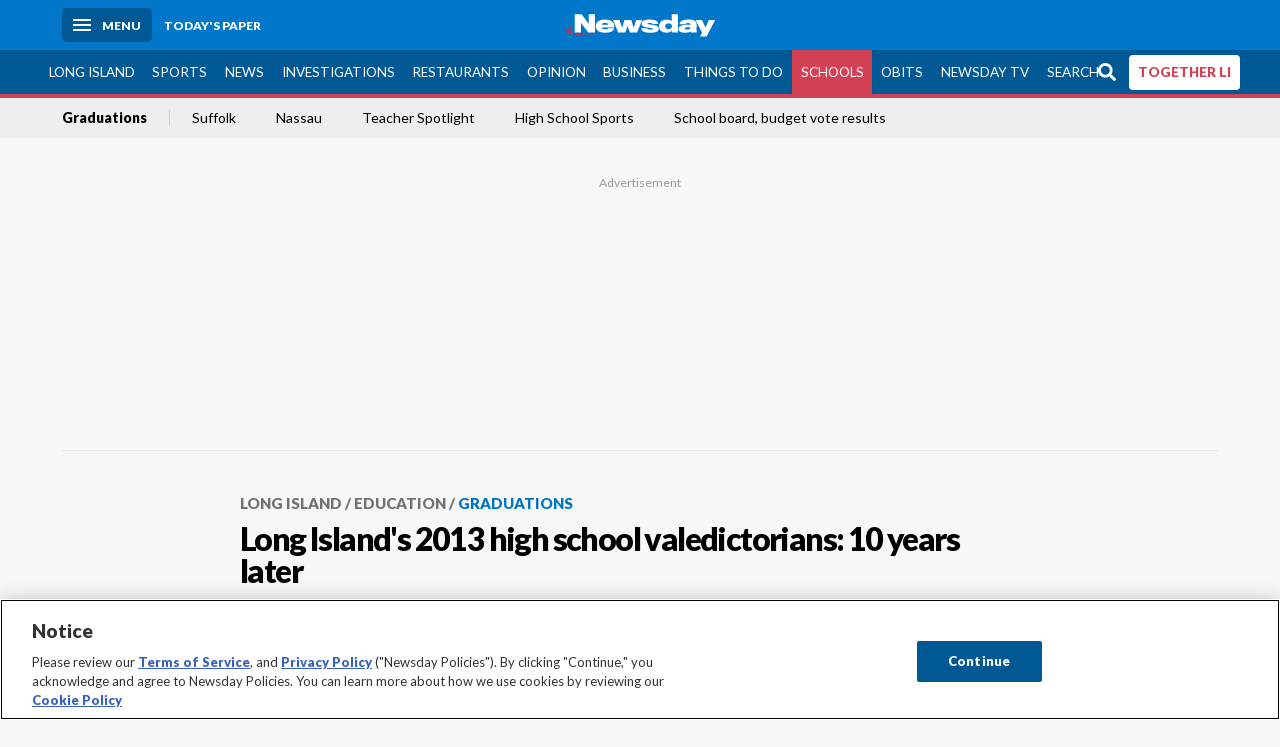

--- FILE ---
content_type: text/html; charset=utf-8
request_url: https://www.newsday.com/long-island/education/graduations/high-school-valedictorians-2013-where-are-they-now-cpl49teb
body_size: 71788
content:
<!DOCTYPE html><html lang="en"><head><meta charSet="utf-8" data-next-head=""/><meta name="viewport" content="width=device-width" data-next-head=""/><link rel="preconnect" href="https://cdn.cookielaw.org" data-next-head=""/><link rel="dns-prefetch" href="https://cdn.cookielaw.org" data-next-head=""/><link rel="preconnect" href="https://htlbid.com" data-next-head=""/><link rel="dns-prefetch" href="https://htlbid.com" data-next-head=""/><link rel="preconnect" href="https://loader.newsday.com" data-next-head=""/><link rel="dns-prefetch" href="https://loader.newsday.com" data-next-head=""/><link rel="preconnect" href="https://cdn.bc0a.com" data-next-head=""/><link rel="dns-prefetch" href="https://cdn.bc0a.com" data-next-head=""/><link rel="preconnect" href="https://widgets.sports.gracenote.com/" data-next-head=""/><link rel="dns-prefetch" href="https://widgets.sports.gracenote.com/" data-next-head=""/><title data-next-head="">Long Island&#x27;s 2013 high school valedictorians: 10 years later - Newsday</title><meta name="robots" content="index,follow,noarchive" data-next-head=""/><meta name="description" content="They showed they were the best academically in their high schools. What stands out since 2013 is what they have learned from life." data-next-head=""/><meta name="twitter:card" content="summary_large_image" data-next-head=""/><meta name="twitter:site" content="@newsday" data-next-head=""/><meta name="twitter:creator" content="@newsday" data-next-head=""/><meta property="og:title" content="Long Island&#x27;s 2013 high school valedictorians: 10 years later" data-next-head=""/><meta property="og:description" content="They showed they were the best academically in their high schools. What stands out since 2013 is what they have learned from life." data-next-head=""/><meta property="og:url" content="https://www.newsday.com/long-island/education/graduations/high-school-valedictorians-2013-where-are-they-now-cpl49teb" data-next-head=""/><meta property="og:type" content="article" data-next-head=""/><meta property="og:image" content="https://cdn.newsday.com/ace/c:Y2Y1MWIyMzItNWNjZC00:MzItNWNjZC00NzJiMDZh/landscape/1280" data-next-head=""/><meta property="og:site_name" content="Newsday" data-next-head=""/><link rel="canonical" href="https://www.newsday.com/long-island/education/graduations/high-school-valedictorians-2013-where-are-they-now-cpl49teb" data-next-head=""/><meta name="apple-itunes-app" content="app-id=358571317, affiliate-data=, app-argument=https://itunes.apple.com/us/app/newsday/id358571317?mt=8" data-next-head=""/><meta name="msvalidate.01" content="AC41EB10D1EC6B5358F0ECA0E861CCAA" data-next-head=""/><meta name="theme-color" content="#0077c8" data-next-head=""/><meta name="google-site-verification" content="WS-IPs_DqbPtrQ9XhKPi_32a-1spE4tjsjhWUqwVVns" data-next-head=""/><meta name="application-name" content="Newsday" data-next-head=""/><meta name="fb:pages" content="19175874448" data-next-head=""/><meta name="origin-trial" content="AxNC/9eKMmjjy1dTV1CFOUFT7kXZR87jH426QDYyiSzWBNkMnd8eKsK1/[base64]" data-next-head=""/><meta name="fb:app_id" content="147686468041" data-next-head=""/><meta name="twitter:image" content="https://cdn.newsday.com/ace/c:Y2Y1MWIyMzItNWNjZC00:MzItNWNjZC00NzJiMDZh/landscape/1280" data-next-head=""/><meta name="twitter:app:id:iphone" content="358571317" data-next-head=""/><meta name="twitter:app:id:ipad" content="358571317" data-next-head=""/><meta name="twitter:app:id:googleplay" content="com.pagesuite.newsday" data-next-head=""/><meta name="keywords" content="Education, Local education, Nassau, Suffolk" data-next-head=""/><meta name="sailthru.title" content="Long Island&#x27;s 2013 high school valedictorians: 10 years later" data-next-head=""/><meta name="sailthru.date" content="2023-05-15T09:00:00Z" data-next-head=""/><meta name="sailthru.author" content="Edward B. Colby" data-next-head=""/><meta name="onecmsid" content="onecms:5fd8ba09-f6cb-4585-bd60-2f382c33e470" data-next-head=""/><link rel="alternate" href="android-app://com.pagesuite.newsday/https://www.newsday.com/json/long-island/education/graduations/high-school-valedictorians-2013-where-are-they-now-cpl49teb" data-next-head=""/><link rel="alternate" href="ios-app://com.pagesuite.newsday/https://www.newsday.com/json/long-island/education/graduations/high-school-valedictorians-2013-where-are-they-now-cpl49teb" data-next-head=""/><link rel="alternate" type="application/rss+xml" title="Most recent from newsday.com" href="https://www.newsday.com/api/rss/recent" data-next-head=""/><link rel="preconnect" href="https://fonts.gstatic.com" crossorigin="true"/><link rel="preload" as="style" href="https://fonts.googleapis.com/css2?family=Lato:wght@400;700;900&amp;family=Work+Sans:wght@600;800&amp;display=swap"/><link rel="preload" href="/_next/static/css/2a7892bca2d326da.css" as="style"/><link rel="preload" href="/_next/static/css/2d0fe4ab62fc0c2b.css" as="style"/><link rel="preload" href="/_next/static/css/88be292609642ac0.css" as="style"/><script type="application/ld+json" data-next-head="">{"@context":"https://schema.org/","@type":"NewsArticle","mainEntityOfPage":"https://www.newsday.com/long-island/education/graduations/high-school-valedictorians-2013-where-are-they-now-cpl49teb","headline":"Long Island's 2013 high school valedictorians: 10 years later","image":"https://cdn.newsday.com/ace/c:Y2Y1MWIyMzItNWNjZC00:MzItNWNjZC00NzJiMDZh/landscape/1280","datePublished":"2023-05-15T09:00:00Z","dateModified":"2023-06-15T22:11:24.212Z","description":"They showed they were the best academically in their high schools. What stands out since 2013 is what they have learned from life.","articleSection":"Long Island","keywords":["Education,Local education,Nassau,Suffolk"],"author":{"@type":"Person","name":"Edward B. Colby","url":""},"publisher":{"@type":"Organization","name":"Newsday","logo":{"@type":"ImageObject","url":"https://cdn.newsday.com/projects/logos/nd-logo-square.jpg"}},"isAccessibleForFree":"False","hasPart":{"@type":"WebPageElement","isAccessibleForFree":"False","cssSelector":".contentAccess"},"video":{"@context":"https://schema.org/","@type":"VideoObject","name":"2013 valedictorian talks about starting own company","description":"In 2013, Nick Fiacco graduated as a valedictorian of Manhasset High School. In 2022, he co-founded a tech startup called Fabra with a Dartmouth friend.","duration":"PT0H1M4S","embedUrl":"https://www.newsday.com/long-island/education/graduations/2013-valedictorian-nick-fiacco-xzwmg46a","contentUrl":"https://www.newsday.com/long-island/education/graduations/2013-valedictorian-nick-fiacco-xzwmg46a","thumbnailUrl":["https://cdn.newsday.com/ace/c:Y2Y1MWIyMzItNWNjZC00:MzItNWNjZC00NzJiMDZh/landscape/1280","https://cdn.newsday.com/ace/c:Y2Y1MWIyMzItNWNjZC00:MzItNWNjZC00NzJiMDZh/preview/1280"],"uploadDate":"2023-05-15T09:00:00Z"}}</script><script type="application/ld+json" data-next-head="">{"@context":"http://schema.org/","@type":"BreadcrumbList","itemListElement":[{"@type":"ListItem","position":1,"name":"Long Island","item":"https://www.newsday.com/long-island"},{"@type":"ListItem","position":2,"name":"Education","item":"https://www.newsday.com/long-island/education"},{"@type":"ListItem","position":3,"name":"Graduations","item":"https://www.newsday.com/long-island/education/graduations"}]}</script><link rel="preload" as="image" imageSrcSet="/_next/image?url=https%3A%2F%2Fcdn.newsday.com%2Fimage-service%2Fversion%2Fc%3AY2Y1MWIyMzItNWNjZC00%3AMzItNWNjZC00NzJiMDZh%2Flivals230501.jpg%3Ff%3DLandscape%2B16%253A9%26w%3D770%26q%3D1&amp;w=828&amp;q=80 1x, /_next/image?url=https%3A%2F%2Fcdn.newsday.com%2Fimage-service%2Fversion%2Fc%3AY2Y1MWIyMzItNWNjZC00%3AMzItNWNjZC00NzJiMDZh%2Flivals230501.jpg%3Ff%3DLandscape%2B16%253A9%26w%3D770%26q%3D1&amp;w=1920&amp;q=80 2x" data-next-head=""/><link rel="preload" as="image" imageSrcSet="/_next/image?url=https%3A%2F%2Fcdn.newsday.com%2Fimage-service%2Fversion%2Fc%3AMmI5YjUzNmEtYmI2ZC00%3AMTcyMjUzYTItZjRmMy00%2Flichallenger260125_photos.%3Ff%3DLandscape%2B16%253A9%26w%3D770%26q%3D1&amp;w=828&amp;q=80 1x, /_next/image?url=https%3A%2F%2Fcdn.newsday.com%2Fimage-service%2Fversion%2Fc%3AMmI5YjUzNmEtYmI2ZC00%3AMTcyMjUzYTItZjRmMy00%2Flichallenger260125_photos.%3Ff%3DLandscape%2B16%253A9%26w%3D770%26q%3D1&amp;w=1920&amp;q=80 2x" data-next-head=""/><link rel="preload" as="image" imageSrcSet="/_next/image?url=https%3A%2F%2Fcdn.newsday.com%2Fimage-service%2Fversion%2Fc%3AYzAwMGU1YTItNzU0OS00%3AOTQ1MDRmOWItNTJkNy00%2Fonecms_27d2108d-05a1-4196-b781-cff98a1bf944_09802512-9914-4a13-9998-ee41623f18fd-jpg.jpg%3Ff%3DLandscape%2B16%253A9%26w%3D770%26q%3D1&amp;w=828&amp;q=80 1x, /_next/image?url=https%3A%2F%2Fcdn.newsday.com%2Fimage-service%2Fversion%2Fc%3AYzAwMGU1YTItNzU0OS00%3AOTQ1MDRmOWItNTJkNy00%2Fonecms_27d2108d-05a1-4196-b781-cff98a1bf944_09802512-9914-4a13-9998-ee41623f18fd-jpg.jpg%3Ff%3DLandscape%2B16%253A9%26w%3D770%26q%3D1&amp;w=1920&amp;q=80 2x" data-next-head=""/><link rel="preload" as="image" imageSrcSet="/_next/image?url=https%3A%2F%2Fcdn.newsday.com%2Fimage-service%2Fversion%2Fc%3AZDIxMTY0NDMtNTYxOS00%3ANTUyNDgwZDAtMzc0YS00%2Fonecms_058958de-556d-45f5-bb01-ca72002a0a4b_47a4f9f0-039f-4012-8ed5-1f6acb2c1eb9-jpg.jpg%3Ff%3DLandscape%2B16%253A9%26w%3D770%26q%3D1&amp;w=828&amp;q=80 1x, /_next/image?url=https%3A%2F%2Fcdn.newsday.com%2Fimage-service%2Fversion%2Fc%3AZDIxMTY0NDMtNTYxOS00%3ANTUyNDgwZDAtMzc0YS00%2Fonecms_058958de-556d-45f5-bb01-ca72002a0a4b_47a4f9f0-039f-4012-8ed5-1f6acb2c1eb9-jpg.jpg%3Ff%3DLandscape%2B16%253A9%26w%3D770%26q%3D1&amp;w=1920&amp;q=80 2x" data-next-head=""/><link rel="preload" as="image" imageSrcSet="/_next/image?url=https%3A%2F%2Fcdn.newsday.com%2Fimage-service%2Fversion%2Fc%3ANDljYjc2ZmMtOTljZS00%3AOTcxNzgxODUtMWEyNy00%2Fonecms_81c5d0eb-0cec-4264-96f2-7fa16fff262c_0867a65e-1db8-495e-930b-cc42ec6bdb48-jpg.jpg%3Ff%3DLandscape%2B16%253A9%26w%3D770%26q%3D1&amp;w=828&amp;q=80 1x, /_next/image?url=https%3A%2F%2Fcdn.newsday.com%2Fimage-service%2Fversion%2Fc%3ANDljYjc2ZmMtOTljZS00%3AOTcxNzgxODUtMWEyNy00%2Fonecms_81c5d0eb-0cec-4264-96f2-7fa16fff262c_0867a65e-1db8-495e-930b-cc42ec6bdb48-jpg.jpg%3Ff%3DLandscape%2B16%253A9%26w%3D770%26q%3D1&amp;w=1920&amp;q=80 2x" data-next-head=""/><link rel="stylesheet" href="https://fonts.googleapis.com/css2?family=Lato:wght@400;900&amp;family=Work+Sans:wght@700&amp;display=swap"/><script id="nd_admiral_load" data-nscript="beforeInteractive">!(function(M,_name){M[_name]=M[_name]||function F(){(F.q=F.q||[]).push(arguments)},M[_name].v=M[_name].v||2,M[_name].s="3";})(window,decodeURI(decodeURI('a%256%34%6d%256%39%25%37%32%2561%6c')));!(function(M,F,o,K){o=M.createElement(F),M=M.getElementsByTagName(F)[0],o.async=1,o.src="https://lunchroomlock.com/scripts/rjhhrur_va8xh.v2.js",(K=0)&&K(o),M.parentNode.insertBefore(o,M)})(document,"script");;
!(function(M,F,o,K,T){function d(K,T){try{d=M.localStorage,(K=JSON.parse(d[decodeURI(decodeURI('%2567%65%74%254%39t%256%35%256%64'))](o)).lgk||[])&&(T=M[F].pubads())&&K.forEach((function(M){M&&M[0]&&T.setTargeting(M[0],M[1]||"")}))}catch(J){}var d}try{(T=M[F]=M[F]||{}).cmd=T.cmd||[],typeof T.pubads===K?d():typeof T.cmd.unshift===K?T.cmd.unshift(d):T.cmd.push(d)}catch(J){}})(window,decodeURI(decodeURI('%67%256%66%256fg%25%36%63%25%365%74%25%361%67')),"_a"+decodeURI(decodeURI("%25%35%31S0%2531%25%352U%254%65%46%4e%30VD%254%65j%25%34%39%35%254%66%44%591N%2554%2551%253%33%2551%6aF%25%34%32%255%31%257a%56E%255%31%25%36%62%25%345%74%254d%2551")),"function");;
;</script><link rel="stylesheet" href="/_next/static/css/2a7892bca2d326da.css" data-n-g=""/><link rel="stylesheet" href="/_next/static/css/2d0fe4ab62fc0c2b.css" data-n-p=""/><link rel="stylesheet" href="/_next/static/css/88be292609642ac0.css" data-n-p=""/><noscript data-n-css=""></noscript><script defer="" noModule="" src="/_next/static/chunks/polyfills-42372ed130431b0a.js"></script><script id="layout_dep_js_1" src="https://htlbid.com/v3/newsdayv2.com/htlbid.js" defer="" data-nscript="beforeInteractive"></script><script id="layout_dep_js_3" src="https://loader.newsday.com/prod/newsday/loader.min.js" defer="" data-nscript="beforeInteractive"></script><script src="/_next/static/chunks/webpack-3501682f34179545.js" defer=""></script><script src="/_next/static/chunks/framework-77dff60c8c44585c.js" defer=""></script><script src="/_next/static/chunks/main-227da73f4f5f6f2b.js" defer=""></script><script src="/_next/static/chunks/pages/_app-70e617976dce4370.js" defer=""></script><script src="/_next/static/chunks/bf32f307-377112fe9163e65f.js" defer=""></script><script src="/_next/static/chunks/58474bfb-8fb86143ed249a61.js" defer=""></script><script src="/_next/static/chunks/2734-11be22f30b741c00.js" defer=""></script><script src="/_next/static/chunks/4265-2659000e4d6b6b4a.js" defer=""></script><script src="/_next/static/chunks/4232-95add4bec0bf89ef.js" defer=""></script><script src="/_next/static/chunks/2840-f84e72150f9191f2.js" defer=""></script><script src="/_next/static/chunks/7915-3f2004c5b36cf758.js" defer=""></script><script src="/_next/static/chunks/pages/%5B...pages%5D-7339dd09c3d64545.js" defer=""></script><script src="/_next/static/newsday-prod-20260128110110/_buildManifest.js" defer=""></script><script src="/_next/static/newsday-prod-20260128110110/_ssgManifest.js" defer=""></script></head><body><link rel="preload" as="image" href="/img/newsdayLogo.svg"/><link rel="preload" as="image" imageSrcSet="/_next/image?url=https%3A%2F%2Fcdn.newsday.com%2Fimage-service%2Fversion%2Fc%3AY2Y1MWIyMzItNWNjZC00%3AMzItNWNjZC00NzJiMDZh%2Flivals230501.jpg%3Ff%3DLandscape%2B16%253A9%26w%3D770%26q%3D1&amp;w=828&amp;q=80 1x, /_next/image?url=https%3A%2F%2Fcdn.newsday.com%2Fimage-service%2Fversion%2Fc%3AY2Y1MWIyMzItNWNjZC00%3AMzItNWNjZC00NzJiMDZh%2Flivals230501.jpg%3Ff%3DLandscape%2B16%253A9%26w%3D770%26q%3D1&amp;w=1920&amp;q=80 2x"/><link rel="preload" as="image" imageSrcSet="/_next/image?url=https%3A%2F%2Fcdn.newsday.com%2Fimage-service%2Fversion%2Fc%3AYzQxOWJhMWEtNWIxZS00%3AMWEtNWIxZS00NzA2MDlj%2Flivals230501_photos.jpg%3Ff%3DLandscape%2B16%253A9%26w%3D770%26q%3D1&amp;w=828&amp;q=80 1x, /_next/image?url=https%3A%2F%2Fcdn.newsday.com%2Fimage-service%2Fversion%2Fc%3AYzQxOWJhMWEtNWIxZS00%3AMWEtNWIxZS00NzA2MDlj%2Flivals230501_photos.jpg%3Ff%3DLandscape%2B16%253A9%26w%3D770%26q%3D1&amp;w=1920&amp;q=80 2x"/><link rel="preload" as="image" imageSrcSet="/_next/image?url=https%3A%2F%2Fcdn.newsday.com%2Fimage-service%2Fversion%2Fc%3AYTIzOTI5NGUtYjY4Ny00%3ANGUtYjY4Ny00NGQzN2Nj%2Flivals230501_photos.jpg%3Ff%3DLandscape%2B16%253A9%26w%3D770%26q%3D1&amp;w=828&amp;q=80 1x, /_next/image?url=https%3A%2F%2Fcdn.newsday.com%2Fimage-service%2Fversion%2Fc%3AYTIzOTI5NGUtYjY4Ny00%3ANGUtYjY4Ny00NGQzN2Nj%2Flivals230501_photos.jpg%3Ff%3DLandscape%2B16%253A9%26w%3D770%26q%3D1&amp;w=1920&amp;q=80 2x"/><link rel="preload" as="image" imageSrcSet="/_next/image?url=https%3A%2F%2Fcdn.newsday.com%2Fimage-service%2Fversion%2Fc%3AMmI5YjUzNmEtYmI2ZC00%3AMTcyMjUzYTItZjRmMy00%2Flichallenger260125_photos.%3Ff%3DLandscape%2B16%253A9%26w%3D770%26q%3D1&amp;w=828&amp;q=80 1x, /_next/image?url=https%3A%2F%2Fcdn.newsday.com%2Fimage-service%2Fversion%2Fc%3AMmI5YjUzNmEtYmI2ZC00%3AMTcyMjUzYTItZjRmMy00%2Flichallenger260125_photos.%3Ff%3DLandscape%2B16%253A9%26w%3D770%26q%3D1&amp;w=1920&amp;q=80 2x"/><link rel="preload" as="image" imageSrcSet="/_next/image?url=https%3A%2F%2Fcdn.newsday.com%2Fimage-service%2Fversion%2Fc%3AYzAwMGU1YTItNzU0OS00%3AOTQ1MDRmOWItNTJkNy00%2Fonecms_27d2108d-05a1-4196-b781-cff98a1bf944_09802512-9914-4a13-9998-ee41623f18fd-jpg.jpg%3Ff%3DLandscape%2B16%253A9%26w%3D770%26q%3D1&amp;w=828&amp;q=80 1x, /_next/image?url=https%3A%2F%2Fcdn.newsday.com%2Fimage-service%2Fversion%2Fc%3AYzAwMGU1YTItNzU0OS00%3AOTQ1MDRmOWItNTJkNy00%2Fonecms_27d2108d-05a1-4196-b781-cff98a1bf944_09802512-9914-4a13-9998-ee41623f18fd-jpg.jpg%3Ff%3DLandscape%2B16%253A9%26w%3D770%26q%3D1&amp;w=1920&amp;q=80 2x"/><link rel="preload" as="image" imageSrcSet="/_next/image?url=https%3A%2F%2Fcdn.newsday.com%2Fimage-service%2Fversion%2Fc%3AZDIxMTY0NDMtNTYxOS00%3ANTUyNDgwZDAtMzc0YS00%2Fonecms_058958de-556d-45f5-bb01-ca72002a0a4b_47a4f9f0-039f-4012-8ed5-1f6acb2c1eb9-jpg.jpg%3Ff%3DLandscape%2B16%253A9%26w%3D770%26q%3D1&amp;w=828&amp;q=80 1x, /_next/image?url=https%3A%2F%2Fcdn.newsday.com%2Fimage-service%2Fversion%2Fc%3AZDIxMTY0NDMtNTYxOS00%3ANTUyNDgwZDAtMzc0YS00%2Fonecms_058958de-556d-45f5-bb01-ca72002a0a4b_47a4f9f0-039f-4012-8ed5-1f6acb2c1eb9-jpg.jpg%3Ff%3DLandscape%2B16%253A9%26w%3D770%26q%3D1&amp;w=1920&amp;q=80 2x"/><link rel="preload" as="image" imageSrcSet="/_next/image?url=https%3A%2F%2Fcdn.newsday.com%2Fimage-service%2Fversion%2Fc%3ANDljYjc2ZmMtOTljZS00%3AOTcxNzgxODUtMWEyNy00%2Fonecms_81c5d0eb-0cec-4264-96f2-7fa16fff262c_0867a65e-1db8-495e-930b-cc42ec6bdb48-jpg.jpg%3Ff%3DLandscape%2B16%253A9%26w%3D770%26q%3D1&amp;w=828&amp;q=80 1x, /_next/image?url=https%3A%2F%2Fcdn.newsday.com%2Fimage-service%2Fversion%2Fc%3ANDljYjc2ZmMtOTljZS00%3AOTcxNzgxODUtMWEyNy00%2Fonecms_81c5d0eb-0cec-4264-96f2-7fa16fff262c_0867a65e-1db8-495e-930b-cc42ec6bdb48-jpg.jpg%3Ff%3DLandscape%2B16%253A9%26w%3D770%26q%3D1&amp;w=1920&amp;q=80 2x"/><link rel="preload" as="image" href="https://assets.projects.newsday.com/logos/newsday-logo-200-white.svg"/><link rel="shortcut icon" href="/img/newsday/favicon.ico" type="image/x-icon"/><link rel="apple-touch-icon" sizes="180x180" href="/img/newsday/apple-touch-icon-120x120.png"/><link rel="alternate" type="application/rss+xml" title="Most recent from newsday.com" href="/api/rss/recent"/><div id="__next"><header class="masthead Header_masthead__Hx970" role="banner" id="masthead"><div class="container Header_container__v4Zn3 container"><div class="headL Header_headL__oPmVA"><a href="#site-content" class="skip-play Header_skip-play__43P67">Skip to content</a><button class="menu-btn Header_menu-btn__jp_j9 mBtn" aria-label="Menu"><span></span><em>Menu</em></button><a class="actToggle sBtn Header_sBtn__ICOAX ss" href="https://paper.newsday.com"><em>Today&#x27;s paper</em></a></div><a class="logo Header_logo__X2AKx" href="/"><img alt="Newsday" src="/img/newsdayLogo.svg" width="140" height="48"/></a><div class="headR Header_headR__JJ9vo"></div></div></header><div class="sub-nav Header_sub-nav__ur3AV"><div class="container Header_container__v4Zn3 container"><div class="searchBox" data-step="9" data-intro="We&#x27;ve upgraded our search engine to help you find exactly what you are looking for."></div><nav id="nav"><a class="long-island Header_long-island__YP6aY" href="/long-island">Long Island</a><a class="sports Header_sports__giLm0" href="/sports">Sports</a><a class="news" href="/news/nation">News</a><a class="investigations" href="/long-island/investigations">Investigations</a><a class="restaurants" href="/lifestyle/restaurants">Restaurants</a><a class="opinion Header_opinion__lFa75" href="/opinion">Opinion</a><a class="business Header_business__4VxOu" href="/business">Business</a><a class="things-to-do" href="/lifestyle">Things to Do</a><a class="schools active Header_active__Ly_zN" href="/long-island/education">Schools</a><a class="obits" href="https://www.legacy.com/obituaries/newsday/">Obits</a><a class="newsday-tv" href="https://tv.newsday.com">Newsday TV</a><a class="search Header_search__2K7dz" href="/search/stories">Search</a><a class="together-li" href="/together-li">TOGETHER LI</a></nav></div></div><div class="pane SandwichNav_pane__yAJ50"><button aria-label="Close" class="x SandwichNav_x__tNljz btn"></button><section class="weather Weather_weather__eLJLz placeholder Weather_placeholder__P8UXq"></section></div><div class="trending-nav Header_trending-nav__antym"><div class="container Header_container__v4Zn3 container"><nav id="trendingSubNav"><a class="nd-link" href="/long-island/education/graduations">Graduations</a><a class="nd-link" href="/long-island/suffolk">Suffolk</a><a class="nd-link" href="/long-island/nassau">Nassau</a><a class="nd-link" href="/long-island/education/teacher-spotlight-schools-hszbdmtf">Teacher Spotlight</a><a class="nd-link" href="/sports/high-school">High School Sports</a><a class="nd-link" href="/long-island/education/2025-long-island-school-board-budget-election-voters-guide-kpav34wr">School board, budget vote results</a></nav></div><div class="scroll-progress"><div class="bar" style="width:0%"></div></div></div><main class="container "><article class="story ux full long-island education graduations"><div class="ad ad_ad__OKN7W full-banner ad_full-banner__KM541 top ad_top__rbWy5"></div><header id="head" class="page-top PageHeader_page-top__6JoVN"><strong class="breadcrumb Breadcrumbs_breadcrumb__U3L3W"><a class="nd-link" href="/long-island">Long Island</a><a class="nd-link" href="/long-island/education">Education</a><a class="nd-link" href="/long-island/education/graduations">Graduations</a></strong><h1>Long Island&#x27;s 2013 high school valedictorians: 10 years later</h1></header><div class="primary"><figure class="img Image_img__VNXHO landscape eager"><img alt="Clockwise from top left: Jericho High School valedictorian Amanda Levenberg in..." loading="eager" width="770" height="433.125" decoding="async" data-nimg="1" style="color:transparent" srcSet="/_next/image?url=https%3A%2F%2Fcdn.newsday.com%2Fimage-service%2Fversion%2Fc%3AY2Y1MWIyMzItNWNjZC00%3AMzItNWNjZC00NzJiMDZh%2Flivals230501.jpg%3Ff%3DLandscape%2B16%253A9%26w%3D770%26q%3D1&amp;w=828&amp;q=80 1x, /_next/image?url=https%3A%2F%2Fcdn.newsday.com%2Fimage-service%2Fversion%2Fc%3AY2Y1MWIyMzItNWNjZC00%3AMzItNWNjZC00NzJiMDZh%2Flivals230501.jpg%3Ff%3DLandscape%2B16%253A9%26w%3D770%26q%3D1&amp;w=1920&amp;q=80 2x" src="/_next/image?url=https%3A%2F%2Fcdn.newsday.com%2Fimage-service%2Fversion%2Fc%3AY2Y1MWIyMzItNWNjZC00%3AMzItNWNjZC00NzJiMDZh%2Flivals230501.jpg%3Ff%3DLandscape%2B16%253A9%26w%3D770%26q%3D1&amp;w=1920&amp;q=80"/><figcaption><p>
	Clockwise from top left: Jericho High School valedictorian Amanda Levenberg in 2013, left, and in 2022; Manhasset High School valedictorian Nick Fiacco in 2013, left, and now; H. Frank Carey High School valedictorian Sara Stiklickas in 2013, left, and in 2022; Hampton Bays High School valedictorian Harry Fotopoulos in 2013, left, and in 2022; Comsewogue High School valedictorian Krystal Ramsamooj in 2013, left, and in 2022; and St. Mary&#x27;s High School valedictorian Young Il Chung in 2013, left, and in 2022.
<!-- --> Credit: Composite image</p></figcaption></figure><div class="byline Byline_byline__7W6Ao"><strong>By <!-- -->Edward B. Colby</strong><a href="mailto:edward.colby@newsday.com?subject=Long Island&#x27;s 2013 high school valedictorians: 10 years later">edward.colby@newsday.com</a><time dateTime="2023-06-15T22:11:24.212Z">Updated June 15, 2023</time></div><div class="share-frame-v2 share-tools_share-frame-v2__hJdMo"><div class="share-tools share-tools_share-tools__viyV_" style="display:none"><a class="fb share-tools_fb__qjq2r" rel="noopener noreferrer" href="https://www.facebook.com/sharer/sharer.php?u=https://www.newsday.com/long-island/education/graduations/high-school-valedictorians-2013-where-are-they-now-cpl49teb?utm_medium=site_share_tools&amp;utm_campaign=share_icons&amp;utm_source=facebook" width="600" height="360" target="_blank"><svg class="icon Icon_icon__Haypr" focusable="false" aria-hidden="true"><use href="/img/site-icon-sprites.svg?v=newsday-prod-20260128110110#facebook-f"></use></svg> </a><a class="tw share-tools_tw__4oYAb" rel="noopener noreferrer" href="https://twitter.com/intent/tweet?text=Long%20Island%27s%202013%20high%20school%20valedictorians:%2010%20years%20later&amp;url=https://www.newsday.com/long-island/education/graduations/high-school-valedictorians-2013-where-are-they-now-cpl49teb?utm_medium=site_share_tools&amp;utm_campaign=share_icons&amp;utm_source=twitter&amp;via=Newsday" data-mention="@Newsday" width="550" height="440" target="_blank"><svg class="icon Icon_icon__Haypr" focusable="false" aria-hidden="true"><use href="/img/site-icon-sprites.svg?v=newsday-prod-20260128110110#x-social-logo"></use></svg> </a><a class="env share-tools_env__4tzBA" href="mailto:?subject=Long%20Island&#x27;s%202013%20high%20school%20valedictorians:%2010%20years%20later&amp;body=They%20showed%20they%20were%20the%20best%20academically%20in%20their%20high%20schools.%20What%20stands%20out%20since%202013%20is%20what%20they%20have%20learned%20from%20life,%0D%0Ahttps://www.newsday.com/long-island/education/graduations/high-school-valedictorians-2013-where-are-they-now-cpl49teb?utm_medium=site_share_tools&amp;utm_campaign=share_icons&amp;utm_source=email" data-rel="external"><svg class="icon Icon_icon__Haypr" focusable="false" aria-hidden="true"><use href="/img/site-icon-sprites.svg?v=newsday-prod-20260128110110#envelope"></use></svg> </a><button class="print-btn share-tools_print-btn__9hb3X print"><svg class="icon Icon_icon__Haypr" focusable="false" aria-hidden="true"><use href="/img/site-icon-sprites.svg?v=newsday-prod-20260128110110#print"></use></svg></button></div><button class="share-toggle"><svg class="icon Icon_icon__Haypr" focusable="false" aria-hidden="true"><use href="/img/site-icon-sprites.svg?v=newsday-prod-20260128110110#share"></use></svg>Share</button></div><div class="contentAccess"><div class="continue-reading ContinueReading_continue-reading__uTArZ active ContinueReading_active__SOMMR" style="max-height:100%"><p> Resilience and recovery. Finding love. Living in new places — and discovering more of themselves. </p><p> Those are some of the themes we found in the lives of these Long Island valedictorians in the 10 years since they graduated. They showed they were the best academically in their high schools. What stands out since 2013 is what they have learned from life. </p><p> They are in medicine, tech, space engineering and art. One is a nurse but spends more time these days on her dad&#x27;s pool business. Four have graduate degrees, and two more are in master&#x27;s programs. </p><div class=""></div><p> From near and far, East Coast to West Coast, here are the stories of a dozen Long Island valedictorians, a decade later. </p><h2> Katy Binder: Forging past brain surgery, &#x27;happier than I&#x27;ve ever been&#x27; </h2><figure class="img Image_img__VNXHO landscape lazy"><img alt="Katy Binder in 2013, left, and in 2022." loading="lazy" width="770" height="433.125" decoding="async" data-nimg="1" style="color:transparent" srcSet="/_next/image?url=https%3A%2F%2Fcdn.newsday.com%2Fimage-service%2Fversion%2Fc%3AY2E5YWQ0NmEtZThkNS00%3ANmEtZThkNS00YzJmZjQy%2Flivals230501_photos.jpg%3Ff%3DLandscape%2B16%253A9%26w%3D768%26q%3D1&amp;w=828&amp;q=80 1x, /_next/image?url=https%3A%2F%2Fcdn.newsday.com%2Fimage-service%2Fversion%2Fc%3AY2E5YWQ0NmEtZThkNS00%3ANmEtZThkNS00YzJmZjQy%2Flivals230501_photos.jpg%3Ff%3DLandscape%2B16%253A9%26w%3D768%26q%3D1&amp;w=1920&amp;q=80 2x" src="/_next/image?url=https%3A%2F%2Fcdn.newsday.com%2Fimage-service%2Fversion%2Fc%3AY2E5YWQ0NmEtZThkNS00%3ANmEtZThkNS00YzJmZjQy%2Flivals230501_photos.jpg%3Ff%3DLandscape%2B16%253A9%26w%3D768%26q%3D1&amp;w=1920&amp;q=80"/><figcaption><p>
	Katy Binder in 2013, left, and in 2022.
<!-- --> Credit: Susan Binder; Samantha Romero</p></figcaption></figure><p> <strong>High school:</strong> Shelter Island School </p><div class="newsletter-widget Newsletter_newsletter-widget__8z2gu ux Newsletter_ux__Xr3cN"><div><strong for="userContact">Sign up for The Classroom newsletter</strong><p>Get the latest updates on how education is changing in your district.</p><p class="frequency"></p></div><div><form id="signup_form_nd_edit_education" class="subscribeForm" action="" method="POST"><input type="email" name="email"/><input class="" type="email" placeholder="Email address" required="" autoComplete="email" name="8d3a9351236b1b7eafc1f0a22e0d9e3e"/><button class="btn">Sign up</button></form></div><p class="disclaimer Newsletter_disclaimer__KROmB">By clicking Sign up, you agree to our<!-- --> <a class="nd-link" href="/privacy">privacy policy</a>.</p></div><p> <strong>College:</strong> Villanova University </p><p> <strong>Today:</strong> Manager at Binder Pools, registered nurse at Stony Brook Southampton Hospital </p><p> <strong>Lives on:</strong> Shelter Island </p><p> Growing up, Katy Binder couldn&#x27;t wait to leave Shelter Island. </p><p> &quot;Almost every kid who grows up on Shelter Island is waiting for the day they graduate from high school and can move away, &#x27;get off the island,&#x27; &quot; Binder said, describing life there as slow and safe. &quot;I was no exception.&quot; </p><div class=""></div><p> But at 24, Binder — who initially studied physics at Villanova University before switching to its college of nursing — was living in San Diego and working as a nurse when she started losing her hearing. An MRI revealed the culprit: a &quot;large tumor shoved right between my brain stem and cerebellum,&quot; she said. </p><p> Binder quickly flew back to New York and met with several doctors. She waited two months, after her older brother&#x27;s wedding, to have surgery — hanging out in &quot;an anticipatory, purgatory state.&quot; The eight-hour-long operation took out 90% of the tumor. It took six months to recover. </p><p> An atypical tumor, it was expected to grow back. In July 2021, nearly two years after her surgery, doctors realized it was growing again, so Binder had one-time radiation that October. </p><p> &quot;Since then I&#x27;ve been great. I&#x27;m not as coordinated as I once was, but no one would ever know that I had brain surgery, if I didn’t tell you,&quot; said Binder, now 28. </p><p> But while mostly physically recovered, Binder has found her life has changed drastically since that MRI in 2019. </p><div class=""></div><p> The diagnosis &quot;afforded me a new perspective on life and made it very clear what and who are important to me. ... Ultimately, this experience brought me closer to my family and friends, and for that I am very thankful,&quot; she said. </p><p> At the peak of the COVID-19 pandemic, Binder began working at Stony Brook Southampton Hospital as a registered nurse. Later she was a medical/surgical nurse in Philadelphia at Penn Medicine&#x27;s Pennsylvania Hospital, and then joined a home hospice agency. </p><p> &quot;It only took a few months of hospice work to make me want to move back home to be close to family,&quot; said Binder. </p><p> While once she yearned to leave, Binder realized she didn&#x27;t need to escape where she grew up. </p><p> &quot;It&#x27;s a good life on Shelter Island. When you&#x27;re an adult you realize that it&#x27;s an enjoyable way to live,&quot; she said — even if it&#x27;s a little boring. </p><div class=""></div><p> Now Binder and her younger brother are learning the ins and outs of the pool business, before they take it over from their dad someday. She has also returned to Stony Brook Southampton Hospital, where she works part-time. </p><p> Ten years later, &quot;I&#x27;m back on Shelter Island and happier than I&#x27;ve ever been,&quot; she said. </p><h2> Harry Fotopoulos: Hampton Bays to Hollywood, with love </h2><figure class="img Image_img__VNXHO landscape lazy"><img alt="Harry Fotopoulos in 2013, left, and in 2022." loading="lazy" width="770" height="433.125" decoding="async" data-nimg="1" style="color:transparent" srcSet="/_next/image?url=https%3A%2F%2Fcdn.newsday.com%2Fimage-service%2Fversion%2Fc%3AY2QyZTlkYWEtNDYzOC00%3AYWEtNDYzOC00YjAwYmYy%2Flivals230501_photos.jpg%3Ff%3DLandscape%2B16%253A9%26w%3D768%26q%3D1&amp;w=828&amp;q=80 1x, /_next/image?url=https%3A%2F%2Fcdn.newsday.com%2Fimage-service%2Fversion%2Fc%3AY2QyZTlkYWEtNDYzOC00%3AYWEtNDYzOC00YjAwYmYy%2Flivals230501_photos.jpg%3Ff%3DLandscape%2B16%253A9%26w%3D768%26q%3D1&amp;w=1920&amp;q=80 2x" src="/_next/image?url=https%3A%2F%2Fcdn.newsday.com%2Fimage-service%2Fversion%2Fc%3AY2QyZTlkYWEtNDYzOC00%3AYWEtNDYzOC00YjAwYmYy%2Flivals230501_photos.jpg%3Ff%3DLandscape%2B16%253A9%26w%3D768%26q%3D1&amp;w=1920&amp;q=80"/><figcaption><p>
	Harry Fotopoulos in 2013, left, and in 2022.
<!-- --> Credit: Harry Fotopoulos</p></figcaption></figure><p> <strong>High school:</strong> Hampton Bays High School </p><p> <strong>College:</strong> Boston University </p><p> <strong>Today:</strong> Talent agent, Creative Artists Agency </p><div class=""></div><p> <strong>Lives in:</strong> Los Angeles </p><p> It&#x27;s a plotline worthy of Tinseltown: Quit your job so you can pursue the woman who becomes the love of your life. </p><p> That&#x27;s what Harry Fotopoulos did, and you could say it worked out. </p><p> He and Stephanie Elliott met in 2017 when they were assistants at the Gersh Agency. They were friends for a time, and then interested in each other romantically, but before it got too far along, she said she didn&#x27;t want to date a co-worker, Fotopoulos said. </p><p> &quot;So I ended up leaving and then asking her out a week later, and then we&#x27;ve been together for five years,&quot; he said. They married in August 2022. Their wedding theme: &quot;When Harry Met Stephanie.&quot; </p><p> They are both talent agents — he at Creative Artists Agency, she at United Talent Agency. </p><p> His 2018 job switch had happened quickly. </p><p> &quot;I decided I wanted to leave on a Monday, called a friend of mine at CAA and sent over my resume,&quot; Fotopoulos recalled. &quot;Had an interview on Tuesday, got the job on Wednesday, background check cleared Thursday, and left Gersh on Friday!&quot; </p><p> He joined CAA as a talent assistant, became an agent trainee, and then a talent agent in 2021. </p><p> Fotopoulos, 27, represents actors and specializes in television opportunities. His clients include Minnie Driver, Patrick J. Adams (&quot;Suits&quot;) and Peyton List (&quot;Bunk&#x27;d,&quot; &quot;Cobra Kai&quot;). </p><p> &quot;The best part about this job is you never do the same thing every day, truly,&quot; Fotopoulos said. </p><p> He describes himself as &quot;a little bird of a nerd&quot; — into comics, Marvel and superheroes. </p><p> &quot;Now I put people into Marvel projects,&quot; he said. &quot;It screams to my inner child.&quot; </p><p> Fotopoulos graduated from Boston University in 2017 with a business administration degree. He studied abroad in Australia, interning at a tech startup, and in New Zealand, where he was an intern at the New Zealand International Comedy Festival. That included getting people to come in the door off the street for shows. </p><p> &quot;I was pretty good at it,&quot; he said. </p><p> One of the draws of Boston University was its entertainment program in Los Angeles, he said. </p><p> &quot;So my last semester, I actually packed up my stuff and came out here to start interning at a few talent agencies and take courses at night. It was awesome and led to my first full-time job,&quot; he said. </p><p> Fotopoulos said being a talent agent is challenging because it is more of a lifestyle than a job. Even watching television, you&#x27;re really working, he said: &quot;My agent brain is still on.&quot; </p><h2> Rena Nanan: &#x27;Thank goodness I pulled through&#x27; </h2><figure class="img Image_img__VNXHO landscape lazy"><img alt="Rena Nanan in 2013, left, and now." loading="lazy" width="770" height="433.125" decoding="async" data-nimg="1" style="color:transparent" srcSet="/_next/image?url=https%3A%2F%2Fcdn.newsday.com%2Fimage-service%2Fversion%2Fc%3AY2Y5MzExYTItOTYwZi00%3AYTItOTYwZi00ZjE2Mjc4%2Flivals230501_photos.jpg%3Ff%3DLandscape%2B16%253A9%26w%3D768%26q%3D1&amp;w=828&amp;q=80 1x, /_next/image?url=https%3A%2F%2Fcdn.newsday.com%2Fimage-service%2Fversion%2Fc%3AY2Y5MzExYTItOTYwZi00%3AYTItOTYwZi00ZjE2Mjc4%2Flivals230501_photos.jpg%3Ff%3DLandscape%2B16%253A9%26w%3D768%26q%3D1&amp;w=1920&amp;q=80 2x" src="/_next/image?url=https%3A%2F%2Fcdn.newsday.com%2Fimage-service%2Fversion%2Fc%3AY2Y5MzExYTItOTYwZi00%3AYTItOTYwZi00ZjE2Mjc4%2Flivals230501_photos.jpg%3Ff%3DLandscape%2B16%253A9%26w%3D768%26q%3D1&amp;w=1920&amp;q=80"/><figcaption><p>
	Rena Nanan in 2013, left, and now.
<!-- --> Credit: Rena Nanan</p></figcaption></figure><p> <strong>High school:</strong> Central Islip High School </p><p> <strong>College:</strong> New York University </p><p> <strong>Today:</strong> Clinical coordinator for Summit Health&#x27;s operational excellence team </p><p> <strong>Lives in:</strong> Central Islip </p><p> Rena Nanan nearly died of COVID-19 — in 2019. </p><p> &quot;I actually got COVID before anyone knew it was here,&quot; said Nanan, 27. </p><p> Nanan was a healthy 24-year-old when she mysteriously fell ill in October 2019, she said. She had double pneumonia, couldn&#x27;t breathe without being given oxygen, had fevers that wouldn&#x27;t break and went up to 105 degrees, and bled from her nose and ears. </p><p> &quot;It was definitely a scary time for me because I couldn&#x27;t even put a name to what I had,&quot; she said. </p><p> &quot;Thank goodness I pulled through,&quot; Nanan said. </p><p> Nanan was sick from October to December 2019, she said. She eventually got better — but as she did, the pandemic hit and life got harder once again. </p><p> At the time, Nanan, a registered nurse, was working in Memorial Sloan Kettering Cancer Center&#x27;s emergency and critical care department. </p><p> &quot;We were all helpless against this, and we had no idea what we were getting into,&quot; said Nanan, who used the same N-95 mask for three months. &quot;I wore that thing until it was falling apart.&quot; </p><p> Nanan graduated from New York University in 2017 with a bachelor&#x27;s degree in nursing. She said her &quot;passion in life is being a humanitarian and continuously helping others.&quot; Her significant life experiences in the last decade have included &quot;traveling abroad to provide medical care to underprivileged and impoverished communities in Honduras, Nicaragua, Argentina, Italy, and other various countries.&quot; </p><p> Nanan went into nursing because she loves taking care of people. But during the pandemic, she realized she couldn&#x27;t leave them better than how she found them anymore. </p><p> &quot;It was the first time you&#x27;re up against something you were helpless against,&quot; said Nanan. &quot;Deep down inside, as much hope as you had, you didn&#x27;t have a good feeling,&quot; she added. </p><p> Even today, Nanan said when she hears a ventilator going off she has &quot;automatic PTSD&quot; from all the patients she lost and all those memories. </p><p> Nanan worked at Memorial Sloan Kettering for four years, getting &quot;a strong clinical and leadership foundation&quot; in health care. Next she became a nursing supervisor and administrator at Stony Brook Medicine, and in March joined Summit Health, where she continues to &quot;climb the ladder.&quot; </p><p> Despite all the challenges of the pandemic, Nanan doesn&#x27;t regret her time as a nurse. She and her colleagues rallied together, and everyone had each other&#x27;s backs, she said. </p><p> &quot;We all sacrificed to help humanity,&quot; she said. &quot;It was one of my most traumatic, yet rewarding life experiences, that if needed I would do again in a heartbeat.&quot; </p><h2> Young Il Chung: Connected to the past, embracing the present </h2><figure class="img Image_img__VNXHO landscape lazy"><img alt="Young Il Chung in 2013, left, and in 2022." loading="lazy" width="770" height="433.125" decoding="async" data-nimg="1" style="color:transparent" srcSet="/_next/image?url=https%3A%2F%2Fcdn.newsday.com%2Fimage-service%2Fversion%2Fc%3AMTNiMGNjYTMtY2E5Ni00%3AYTMtY2E5Ni00MjdmMDBj%2Flivals230501_photos.jpg%3Ff%3DLandscape%2B16%253A9%26w%3D768%26q%3D1&amp;w=828&amp;q=80 1x, /_next/image?url=https%3A%2F%2Fcdn.newsday.com%2Fimage-service%2Fversion%2Fc%3AMTNiMGNjYTMtY2E5Ni00%3AYTMtY2E5Ni00MjdmMDBj%2Flivals230501_photos.jpg%3Ff%3DLandscape%2B16%253A9%26w%3D768%26q%3D1&amp;w=1920&amp;q=80 2x" src="/_next/image?url=https%3A%2F%2Fcdn.newsday.com%2Fimage-service%2Fversion%2Fc%3AMTNiMGNjYTMtY2E5Ni00%3AYTMtY2E5Ni00MjdmMDBj%2Flivals230501_photos.jpg%3Ff%3DLandscape%2B16%253A9%26w%3D768%26q%3D1&amp;w=1920&amp;q=80"/><figcaption><p>
	Young Il Chung in 2013, left, and in 2022.
<!-- --> Credit: Young Il Chung</p></figcaption></figure><p> <strong>High school:</strong> St. Mary&#x27;s High School, Manhasset </p><p> <strong>College:</strong> New York Institute of Technology </p><p> <strong>Today:</strong> Second-year family medicine resident at Northside Hospital Gwinnett </p><p> <strong>Lives in:</strong> Duluth, Georgia </p><p> Young Il Chung said he had not realized 10 years had passed since graduation until Newsday called. </p><p> &quot;I still remember that day when I was on the podium doing [my] graduation speech,&quot; he said. </p><p> At the same time, the &quot;fact that I am standing where I wanted to stand 10 years ago excites me the most,&quot; Chung said. </p><p> The 28-year-old — who has wanted to pursue a career in medicine since he was little — works as a doctor near Atlanta. He said he likes the broad spectrum of family medicine and building core relationships with patients. </p><p> Chung was born in South Korea and came to the United States in the fourth grade, moving to Great Neck in sixth. As an undergraduate he majored in biology at the New York Institute of Technology in Old Westbury, graduating in 2016. He also attended NYIT for medical school, receiving that degree in 2021. </p><p> At that point Chung had lived on Long Island for most of his life and wanted to be somewhere else for residency. He also sought a place with a Korean population. </p><p> He wound up in Georgia and specifically Gwinnett, a growing, diverse county. Chung said it is similar to Long Island — access to the city when you need it, but also offering the quiet life of the suburbs. </p><p> He has also discovered new foods living in Georgia.  </p><p> &quot;I never knew about grits. I didn&#x27;t know what the texture of it was when I first tried it,&quot; he said, explaining that it reminded him of oatmeal but tasted different. He&#x27;s also glad he tried chicken and waffles, which he enjoys. &quot;The fried food, they&#x27;re really big on it.&quot; </p><p> His greatest supporters and mentors have been his parents, Chung said. </p><p> Among his lessons of the past decade, Chung said he has learned to take a &quot;little bit of adventure in daily life while doing what I need to do.&quot; </p><p> Another lesson? &quot;There will be struggles, but these struggles are what it means to be alive,&quot; he said. </p><h2> Krystal Ramsamooj: Finding her people — and a quiet life in Albany </h2><figure class="img Image_img__VNXHO landscape lazy"><img alt="Krystal Ramsamooj in 2013, left, and in 2022." loading="lazy" width="770" height="433.125" decoding="async" data-nimg="1" style="color:transparent" srcSet="/_next/image?url=https%3A%2F%2Fcdn.newsday.com%2Fimage-service%2Fversion%2Fc%3AZmVmYjE2ODgtMTNlNS00%3AODgtMTNlNS00ZjhlYmIy%2Flivals230501_photos.jpg%3Ff%3DLandscape%2B16%253A9%26w%3D768%26q%3D1&amp;w=828&amp;q=80 1x, /_next/image?url=https%3A%2F%2Fcdn.newsday.com%2Fimage-service%2Fversion%2Fc%3AZmVmYjE2ODgtMTNlNS00%3AODgtMTNlNS00ZjhlYmIy%2Flivals230501_photos.jpg%3Ff%3DLandscape%2B16%253A9%26w%3D768%26q%3D1&amp;w=1920&amp;q=80 2x" src="/_next/image?url=https%3A%2F%2Fcdn.newsday.com%2Fimage-service%2Fversion%2Fc%3AZmVmYjE2ODgtMTNlNS00%3AODgtMTNlNS00ZjhlYmIy%2Flivals230501_photos.jpg%3Ff%3DLandscape%2B16%253A9%26w%3D768%26q%3D1&amp;w=1920&amp;q=80"/><figcaption><p>
	Krystal Ramsamooj in 2013, left, and in 2022.
<!-- --> Credit: Ramsamooj Family</p></figcaption></figure><p> <strong>High school:</strong> Comsewogue High School </p><p> <strong>College:</strong> Boston University </p><p> <strong>Today:</strong> Resident physician at Albany Medical Center </p><p> <strong>Lives in:</strong> Albany </p><p> Krystal Ramsamooj talks about finding &quot;your people&quot; in every stage of life. </p><p> &quot;Sometimes they are there for a lifetime, and others for a season. I have been blessed with both types of relationships and it has enriched my experience,&quot; said Ramsamooj, 27, who has &quot;made incredible relationships in the past decade.&quot; </p><p> Though she always had really close friends she could rely on — like her middle-school best friend, whom she still communicates with constantly and visits when she goes home — as a child she was not very social, Ramsamooj said. She began to find herself more in high school and college. </p><p> As a resident, finding her people has become hard again, as she works 60 to 70 hours a week. </p><p> Ramsamooj, who is from Port Jefferson Station, completed her premed training at Boston University, where she graduated early with a neurobiology degree in 2016. Then she worked at two biotech companies in Cambridge, Massachusetts, for two years before returning to Long Island for medical school at the New York Institute of Technology in Old Westbury. After graduating in 2022, she began training to be a neurologist, at Albany Medical Center. </p><p> Ramsamooj said medicine &quot;puts you in a unique position to experience things others typically do not. It gives an appreciation for life and the body. I have seen births, deaths, and the life in between, and I am humbled by it.&quot; </p><p> She said she likes Albany &quot;because it is quiet.&quot; The nature is beautiful, and she enjoys visiting state parks, doing Pilates and yoga, and reading. </p><p> &quot;I never thought I would end up in Albany. Kind of just where the tides took me,&quot; Ramsamooj said. &quot;But I always knew that it was going to be something in science and medicine, so I&#x27;m really proud that I got to this point.&quot; </p><h2> Nick Fiacco: 10 years in the making, a startup dream becomes a reality </h2><div><figure id="embed-video" class="vdx Video_vdx__EF65I vertical-video Video_vertical-video__rxebu"><div class="video Video_video__KYz0l"><div class="videoPoster"><img alt="" loading="eager" width="770" height="433.125" decoding="async" data-nimg="1" style="color:transparent" srcSet="/_next/image?url=https%3A%2F%2Fcdn.newsday.com%2Fimage-service%2Fversion%2Fc%3AYzQxOWJhMWEtNWIxZS00%3AMWEtNWIxZS00NzA2MDlj%2Flivals230501_photos.jpg%3Ff%3DLandscape%2B16%253A9%26w%3D770%26q%3D1&amp;w=828&amp;q=80 1x, /_next/image?url=https%3A%2F%2Fcdn.newsday.com%2Fimage-service%2Fversion%2Fc%3AYzQxOWJhMWEtNWIxZS00%3AMWEtNWIxZS00NzA2MDlj%2Flivals230501_photos.jpg%3Ff%3DLandscape%2B16%253A9%26w%3D770%26q%3D1&amp;w=1920&amp;q=80 2x" src="/_next/image?url=https%3A%2F%2Fcdn.newsday.com%2Fimage-service%2Fversion%2Fc%3AYzQxOWJhMWEtNWIxZS00%3AMWEtNWIxZS00NzA2MDlj%2Flivals230501_photos.jpg%3Ff%3DLandscape%2B16%253A9%26w%3D770%26q%3D1&amp;w=1920&amp;q=80"/></div></div><figcaption> In 2013, Nick Fiacco graduated as a valedictorian of Manhasset High School. In 2022, he co-founded a tech startup called Fabra with a Dartmouth friend.

<!-- --> <!-- -->Credit: Newsday; Photo credit: Nick Fiacco; Eloise Dietz</figcaption></figure></div><p> <strong>High school:</strong> Manhasset High School </p><p> <strong>College:</strong> Dartmouth College </p><p> <strong>Today:</strong> Co-founder at Fabra, a tech startup </p><p> <strong>Lives in:</strong> San Francisco </p><p> Nick Fiacco met Cole Cable freshman year at Dartmouth College. Ten years later, the friends have a fledgling startup on the West Coast. </p><p> &quot;We&#x27;d always kind of joke and toss ideas around about starting a company while we were in college, and I never thought we&#x27;d get to the point where we were actually doing it, and now we’re almost a year in,&quot; Fiacco said. &quot;So it&#x27;s been great.&quot; </p><p> In July, the two officially started Fabra, which helps B2B SaaS (software as a service) companies import data from their users. </p><p> Fabra was accepted into the startup accelerator Y Combinator, which comes with $500,000 in investment funding. </p><p> Fiacco said he has found the Y Combinator community to be &quot;super helpful.&quot; </p><p> &quot;The hardest thing when starting your own company is knowing whether you&#x27;re failing or not, and every day kind of feels like you&#x27;re failing. You have nothing to benchmark yourself against, and there&#x27;s no one to tell you that you&#x27;re doing things correctly. And it&#x27;s hard,&quot; said Fiacco, 28. &quot;So being around a community of ... really smart, driven people who are also starting startups, I think really helps you juxtapose and be able to say OK, we&#x27;re not super far off the path, or we&#x27;re on the path.&quot; </p><p> That keeps the motivation and confidence high, which is the most important thing when starting a company, especially in tech, Fiacco said. </p><p> &quot;It&#x27;s all about momentum. Basically the only thing that kills a startup when it&#x27;s just starting out is the founders giving up,&quot; he said. </p><p> Fiacco gave a shoutout to his Manhasset High School math teacher Mr. Cruz — Brandon Cruz — who introduced him to computer science. He said that &quot;really kick-started the whole thing for me.&quot; </p><p> At Dartmouth, he fell in love with building software. After graduating in 2017, he worked as a software engineer at Amazon Web Services for a few years in Boston. He moved to San Francisco in late 2019, looking for interesting startups, and found Bolt, which he joined in January 2020. </p><p> &quot;I was super-interested in starting my own company, and wanted to see what the organizations look like at that smaller scale,&quot; Fiacco said. </p><p> During his time at Bolt, the company grew from 100 to more than 1,000 employees, and Fiacco said he grew personally as he moved from engineering to product management. </p><p> So far, Fabra has a much smaller operation. </p><p> &quot;It’s just the two of us right now,&quot; Fiacco said. &quot;We&#x27;re trying to stay super lean for as long as possible.&quot; </p><h2> Sarah Weesner: Artist learns about herself and the &#x27;fragility of life&#x27; </h2><figure class="img Image_img__VNXHO landscape lazy"><img alt="Sarah (Casmass) Weesner in 2013, left, and in 2022." loading="lazy" width="770" height="433.125" decoding="async" data-nimg="1" style="color:transparent" srcSet="/_next/image?url=https%3A%2F%2Fcdn.newsday.com%2Fimage-service%2Fversion%2Fc%3AMWVmOGRlMmUtNGRmYi00%3AMmUtNGRmYi00NGQyYjJm%2Flivals230501_photos.jpg%3Ff%3DLandscape%2B16%253A9%26w%3D768%26q%3D1&amp;w=828&amp;q=80 1x, /_next/image?url=https%3A%2F%2Fcdn.newsday.com%2Fimage-service%2Fversion%2Fc%3AMWVmOGRlMmUtNGRmYi00%3AMmUtNGRmYi00NGQyYjJm%2Flivals230501_photos.jpg%3Ff%3DLandscape%2B16%253A9%26w%3D768%26q%3D1&amp;w=1920&amp;q=80 2x" src="/_next/image?url=https%3A%2F%2Fcdn.newsday.com%2Fimage-service%2Fversion%2Fc%3AMWVmOGRlMmUtNGRmYi00%3AMmUtNGRmYi00NGQyYjJm%2Flivals230501_photos.jpg%3Ff%3DLandscape%2B16%253A9%26w%3D768%26q%3D1&amp;w=1920&amp;q=80"/><figcaption><p>
	Sarah (Casmass) Weesner in 2013, left, and in 2022.
<!-- --> Credit: Taryn Martin Photography; Micah Weesner</p></figcaption></figure><p> <strong>High school:</strong> Smithtown Christian School </p><p> <strong>College:</strong> Liberty University </p><p> <strong>Today:</strong> Adjunct professor at Liberty University, freelance artist </p><p> <strong>Lives in:</strong> Vista, California </p><p> Sarah Weesner was definitely a high-achieving student. But perhaps her most profound lessons have come from facing adversity. </p><p> In 2019, after working at a breakneck speed to earn bachelor&#x27;s and master&#x27;s degrees from Liberty University in Virginia, Weesner was new to being a wife, new to the West Coast — and in the hospital with her husband, Micah, who was sick with leukemia. </p><p> Suddenly, she said, &quot;life took a huge slowdown.&quot; </p><p> The experience took a toll on her, both as a wife and as an artist. </p><p> &quot;It was so hard to create or produce anything in that time because I was hurting so bad,&quot; she said.  </p><p> But facing hard things does something for you, she said. </p><p> &quot;You walk away with self-awareness and pride and confidence, and those are things that school achievements and accomplishments can&#x27;t always get you,&quot; Weesner said. </p><p> Now, after a grueling three-year battle with a rare form of leukemia, Micah Weesner is in remission. </p><p> &quot;Between a worldwide pandemic and cancer, this decade has introduced me to the fragility of life and we are determined to live it to the fullest!&quot; said Sarah Weesner, who is 28. </p><p> Formerly Sarah Casmass, she grew up in Bay Shore and went to Smithtown Christian School from third grade on. In high school, she developed as an academic, athlete, artist and person of faith. </p><p> &quot;My extracurriculars taught me how to balance more than one aspect of life and learn how I wanted to prioritize it all,&quot; she said. &quot;And isn&#x27;t that the greatest skill to obtain as a professional these days?&quot; </p><p> At Liberty, Weesner worked even harder, double majoring in studio art and education and minoring in psychology and photography. She graduated in 2017 and went right into the master of fine arts program. </p><p> She and Micah, her college sweetheart, got engaged. She then accelerated her master&#x27;s degree program, completing it in 2019, because Micah was an officer in the U.S. Marine Corps and they were going to move. </p><p> After his diagnosis, Micah eventually medically retired from the Marine Corps. He got his master&#x27;s degree, and now works in the intelligence field for Booz Allen Hamilton. </p><p> The couple love traveling, especially hitting up national parks, and have visited Aruba and Mexico. </p><p> &quot;It&#x27;s been quite a full decade, and our life mission is to continue serving our Savior, our military community, and our community as we move forward into the next 10 years,&quot; Weesner said. </p><p> She teaches art online at Liberty. She thought remote teaching would be awful, but &quot;it has turned out to be amazing. I actually really, really enjoy it.&quot; </p><p> Weesner also launched an interior design firm called Ennteriors and has pursued freelance art, as well as film and digital photography. She just started modeling, and has been invited to New York Fashion Week in September. </p><p> The biggest challenge she&#x27;s faced in the last 10 years is something internal: her own expectations. What has served her time and again are the values her plans were built on, she said. </p><p> &quot;Like so many, I&#x27;m sure, I had my fair share of existential crises where I wondered if what I was pursuing was valuable or enough. But trial and trauma have been the most tender teachers,&quot; showing that the person most disappointed by her insecurities is herself. &quot;You owe it to yourself to be dedicated to what fulfills you — no matter what that may be.&quot; </p><p> She added, &quot;How you learn to face yourself and hold your expectations loosely, is what helps you to actually live a life of meaning, purpose, and without regret.&quot; </p><h2> Vincent Sheppard: Designing satellites, and a life, in California </h2><figure class="img Image_img__VNXHO landscape lazy"><img alt="Vincent Sheppard in 2013, left, and in 2022." loading="lazy" width="770" height="433.125" decoding="async" data-nimg="1" style="color:transparent" srcSet="/_next/image?url=https%3A%2F%2Fcdn.newsday.com%2Fimage-service%2Fversion%2Fc%3AYTM4NmUzMDctMTg5NC00%3AMDctMTg5NC00ZDEyNjll%2Flivals230501_photos.jpg%3Ff%3DLandscape%2B16%253A9%26w%3D768%26q%3D1&amp;w=828&amp;q=80 1x, /_next/image?url=https%3A%2F%2Fcdn.newsday.com%2Fimage-service%2Fversion%2Fc%3AYTM4NmUzMDctMTg5NC00%3AMDctMTg5NC00ZDEyNjll%2Flivals230501_photos.jpg%3Ff%3DLandscape%2B16%253A9%26w%3D768%26q%3D1&amp;w=1920&amp;q=80 2x" src="/_next/image?url=https%3A%2F%2Fcdn.newsday.com%2Fimage-service%2Fversion%2Fc%3AYTM4NmUzMDctMTg5NC00%3AMDctMTg5NC00ZDEyNjll%2Flivals230501_photos.jpg%3Ff%3DLandscape%2B16%253A9%26w%3D768%26q%3D1&amp;w=1920&amp;q=80"/><figcaption><p>
	Vincent Sheppard in 2013, left, and in 2022.
<!-- --> Credit: Vincent Sheppard; Julie McCullough</p></figcaption></figure><p> <strong>High school:</strong> East Islip High School </p><p> <strong>College:</strong> Cornell University </p><p> <strong>Today:</strong> Spacecraft mechanical engineer, Millennium Space Systems </p><p> <strong>Lives in:</strong> Los Angeles County </p><p> Vincent Sheppard is a lot like the satellites he helps design. </p><p> Much like the satellites — which must survive the &quot;fairly violent process of being launched from Earth into space&quot; — Sheppard made his own risky journey last year when he moved across the country, relocating from Allentown, Pennsylvania, to California. He was driven by a desire to work on space hardware. </p><p> &quot;It took a leap of faith to move so far from my family and friends, but [I] felt that if I had never tried I would regret not knowing what might have been,&quot; he said. And doing so &quot;was only going to get harder&quot; as time went on and he got more commitments. </p><p> The 27-year-old is glad he did, calling California &quot;an incredible place to live.&quot; He&#x27;s in Los Angeles County, just outside the city limits. A lot of space engineering is happening now, much of it in his figurative backyard, he said. </p><p> &quot;A lot of engineers and a lot of entertainment professionals out here, which is different&quot; and really cool, Sheppard said. In fact, there&#x27;s a musical theater troupe composed of aerospace engineers, their friends and family in his area. </p><p> Sheppard majored in mechanical and aerospace engineering at Cornell University, where he focused on aerospace courses and hands-on experience. He graduated in 2017, earning a master&#x27;s in mechanical engineering at Cornell that December. </p><p> He was initially discouraged after being turned down by many top choices in his job hunt out of college, he said. But in 2018 he landed a role with Lutron Electronics, just outside Allentown, where he designed manufacturing equipment to build consumer and commercial electronics. There he was able to get &quot;the experience and professional growth that I needed to leverage into a better position a few years later working on things I&#x27;ve always wanted to be a part of,&quot; Sheppard said. </p><p> In February 2022 he joined Millennium Space Systems, which is owned by Boeing. </p><p> In California, Sheppard has also reconnected to his longtime passion of making music with others.  </p><p> He played percussion beginning at the age of 7 — including performing at two Buffalo Bills games and a pair of Canadian Football League games in Montreal with the Cornell University marching band. </p><p> But after college, &quot;to have done something for my whole life and then not have been able to do it, really stunk.&quot; </p><p> Now, Sheppard performs in two classical music groups — the El Segundo Concert Band and the South Bay Wind Ensemble — and has found a thriving community music scene. Having opportunities to play with other dedicated, talented musicians is awesome, Sheppard said. </p><p> &quot;In high school I was very heavily involved in the music department, and that love of making music with a group has had a tremendous impact on my life since then. I went on to join multiple ensembles in college where I met my closest friends to this day,&quot; he said. </p><h2> Amanda Levenberg: Gratitude for &#x27;second chance&#x27; after surgery </h2><figure class="img Image_img__VNXHO landscape lazy"><img alt="Amanda Levenberg in 2013, left, and in 2022." loading="lazy" width="770" height="433.125" decoding="async" data-nimg="1" style="color:transparent" srcSet="/_next/image?url=https%3A%2F%2Fcdn.newsday.com%2Fimage-service%2Fversion%2Fc%3ANjYwMTJhZTktOTZhNi00%3AZTktOTZhNi00M2VjOTY0%2Flivals230501.jpg%3Ff%3DLandscape%2B16%253A9%26w%3D768%26q%3D1&amp;w=828&amp;q=80 1x, /_next/image?url=https%3A%2F%2Fcdn.newsday.com%2Fimage-service%2Fversion%2Fc%3ANjYwMTJhZTktOTZhNi00%3AZTktOTZhNi00M2VjOTY0%2Flivals230501.jpg%3Ff%3DLandscape%2B16%253A9%26w%3D768%26q%3D1&amp;w=1920&amp;q=80 2x" src="/_next/image?url=https%3A%2F%2Fcdn.newsday.com%2Fimage-service%2Fversion%2Fc%3ANjYwMTJhZTktOTZhNi00%3AZTktOTZhNi00M2VjOTY0%2Flivals230501.jpg%3Ff%3DLandscape%2B16%253A9%26w%3D768%26q%3D1&amp;w=1920&amp;q=80"/><figcaption><p>
	Amanda Levenberg in 2013, left, and in 2022.
<!-- --> Credit: Mindy Levenberg; Brett Matthews Gallery</p></figcaption></figure><p> <strong>High school:</strong> Jericho High School </p><p> <strong>College:</strong> Duke University </p><p> <strong>Today:</strong> Vice president of quantitative and derivative strategies in Morgan Stanley&#x27;s Institutional Equity Division </p><p> <strong>Lives in:</strong> Manhattan and West Hartford, Connecticut </p><p> Amanda Levenberg&#x27;s professional path has been unusual — because it has followed &quot;somewhat of a straight line.&quot; </p><p> Levenberg, 28, learned the value of applied math in a class at Jericho High School, and later &quot;absolutely fell in love&quot; with statistics. She majored in statistical science at Duke. </p><p> Once she graduated in 2017, she joined Morgan Stanley&#x27;s quantitative and derivative strategies team full time — and has been on it ever since. </p><p> Levenberg said she has continued to enjoy her role because she&#x27;s constantly being challenged, and can work with people around the globe, in and out of the company. </p><p> &quot;My team applies data science/quantitative analysis to equities and equity-linked products,&quot; she said. &quot;The equity landscape is constantly evolving, which is very exciting.&quot; </p><p> Levenberg became a vice president in January. </p><p> Her significant life experiences in the last decade include studying abroad junior year in Florence, Italy, and her marriage in 2022. &quot;My husband Alex is not only my best friend but also tremendously supportive of me and my career,&quot; she said. </p><p> In 2019, at 24, Levenberg underwent major back surgery, which she said was &quot;terrifying.&quot; The operation was a last resort after a vertebra became unset and her back pain impacted her quality of life. </p><p> &quot;I had spinal fusion, during which the doctors replaced a disk in my back that sat between two vertebrae, and they then fused the two vertebrae together with four metal screws and two metal rods. I had to take a month and a half off of work, and the full recovery took about 6 months,&quot; Levenberg said. </p><p> Levenberg can do all of the physical things that &quot;a normal 28-year-old should be able to do.&quot; She&#x27;s been on a jet ski, and is able to run, though that’s not the best for her; she does yoga and goes to the gym. </p><p> She said she is extremely thankful for modern medicine and technological advances, and prioritizes taking care of her physical and emotional well-being. </p><p> Referring to her surgery, she said, &quot;I just feel very grateful to live in a time and in a society where that was an option for me, and where I have been given a second chance.&quot; </p><h2> Sara Stiklickas: A career comes from one short course </h2><div><figure id="embed-video" class="vdx Video_vdx__EF65I vertical-video Video_vertical-video__rxebu"><div class="video Video_video__KYz0l"><div class="videoPoster"><img alt="" loading="eager" width="770" height="433.125" decoding="async" data-nimg="1" style="color:transparent" srcSet="/_next/image?url=https%3A%2F%2Fcdn.newsday.com%2Fimage-service%2Fversion%2Fc%3AYTIzOTI5NGUtYjY4Ny00%3ANGUtYjY4Ny00NGQzN2Nj%2Flivals230501_photos.jpg%3Ff%3DLandscape%2B16%253A9%26w%3D770%26q%3D1&amp;w=828&amp;q=80 1x, /_next/image?url=https%3A%2F%2Fcdn.newsday.com%2Fimage-service%2Fversion%2Fc%3AYTIzOTI5NGUtYjY4Ny00%3ANGUtYjY4Ny00NGQzN2Nj%2Flivals230501_photos.jpg%3Ff%3DLandscape%2B16%253A9%26w%3D770%26q%3D1&amp;w=1920&amp;q=80 2x" src="/_next/image?url=https%3A%2F%2Fcdn.newsday.com%2Fimage-service%2Fversion%2Fc%3AYTIzOTI5NGUtYjY4Ny00%3ANGUtYjY4Ny00NGQzN2Nj%2Flivals230501_photos.jpg%3Ff%3DLandscape%2B16%253A9%26w%3D770%26q%3D1&amp;w=1920&amp;q=80"/></div></div><figcaption> In 2013, Sara Stiklickas graduated as the valedictorian of H. Frank Carey High School in Franklin Square. Now, she&#x27;s a senior software engineer at Veeva Systems.

<!-- --> <!-- -->Credit: Newsday; Photo credit: Jeff Stiklickas; Nicholas Smith</figcaption></figure></div><p> <strong>High school:</strong> H. Frank Carey High School in Franklin Square </p><p> <strong>College:</strong> Massachusetts Institute of Technology </p><p> <strong>Today:</strong> Senior software engineer, Veeva Systems </p><p> <strong>Lives in:</strong> Boston </p><p> Leaving high school, Sara Stiklickas figured she&#x27;d become an engineer or go to medical school. Computer science wasn&#x27;t on her radar — until, that is, one course in college changed the path of her life. </p><p> &quot;Some friends and I took an intro programming course in Python, and that was a lot of fun, and I thought maybe this is the way to go and I&#x27;ll try it out,&quot; said Stiklickas, who ultimately majored in computer science and engineering at MIT. </p><p> The summer before senior year she interned with GE in a Chicago suburb. After graduating in 2017, she joined a two-year rotational leadership program with GE Digital to get experience in different areas of software engineering. She was on four different teams for six months each — in Boston, the Bay Area and finally Milwaukee. </p><p> Stiklickas said it was great to be able to form a network of her peers. There were about 200 new graduates in the program. &quot;Everyone was the same age, and everyone was going through the same thing, so it was an easy way to form fast friends wherever you were,&quot; she said. </p><p> Possibly her favorite part of the experience was her year living in Oakland, California and working in nearby San Ramon. </p><p> &quot;It was cool to get to see what the culture of the Bay Area is like, and how things are different in California,&quot; she said. &quot;And the weather of course was really nice, and just getting experience out there, I think, was cool.&quot; </p><p> While in California in 2018 she began dating her boyfriend, whom she now lives with. </p><p> After the program, Stiklickas moved into a permanent role at GE headquarters back in Boston, at AiRXOS, which felt like a startup but was under the umbrella of GE Aviation, she said. &quot;It was a company where we built software for planning drone operations,&quot; she explained. </p><p> But it was undone by the pandemic. COVID impacted AiRXOS&#x27; funding source because GE Aviation gets much of its income from manned aviation and commercial flight, Stiklickas said. AiRXOS &quot;basically just dissolved at the end of 2020 because we didn&#x27;t have any more funding.&quot; </p><p> After that unexpected layoff, Stiklickas landed at Veeva Systems, which builds software for digital clinical trials. She is a front-end developer for web applications. </p><p> &quot;I really love my team, so I think it worked out for the best,&quot; she said. </p><p> Asked for something quirky about herself, the 27-year-old shared that she really likes to play foosball. She was in the same dorm all four years at MIT, and it had a foosball table right outside the dining hall. </p><p> &quot;My friends and I, every day after dinner, would play foosball for an hour. And we ended up getting really good at it,&quot; she said. </p><p> They formed an intramural team, prevailing as league champions her senior year. </p><p> &quot;Any time I see a foosball table, I&#x27;m asking people to play,&quot; Stiklickas said. &quot;Then usually when they find out that I was an intramural champion in college, they get scared.&quot; </p><h2> Neil Khosla: Developing &#x27;a global perspective&#x27; </h2><figure class="img Image_img__VNXHO landscape lazy"><img alt="Neil Khosla in 2013, left, and in 2022." loading="lazy" width="770" height="433.125" decoding="async" data-nimg="1" style="color:transparent" srcSet="/_next/image?url=https%3A%2F%2Fcdn.newsday.com%2Fimage-service%2Fversion%2Fc%3AOTMyZmZjNjItY2UxMi00%3ANjItY2UxMi00MmRhOTk0%2Flivals230501_photos.jpg%3Ff%3DLandscape%2B16%253A9%26w%3D768%26q%3D1&amp;w=828&amp;q=80 1x, /_next/image?url=https%3A%2F%2Fcdn.newsday.com%2Fimage-service%2Fversion%2Fc%3AOTMyZmZjNjItY2UxMi00%3ANjItY2UxMi00MmRhOTk0%2Flivals230501_photos.jpg%3Ff%3DLandscape%2B16%253A9%26w%3D768%26q%3D1&amp;w=1920&amp;q=80 2x" src="/_next/image?url=https%3A%2F%2Fcdn.newsday.com%2Fimage-service%2Fversion%2Fc%3AOTMyZmZjNjItY2UxMi00%3ANjItY2UxMi00MmRhOTk0%2Flivals230501_photos.jpg%3Ff%3DLandscape%2B16%253A9%26w%3D768%26q%3D1&amp;w=1920&amp;q=80"/><figcaption><p>
	Neil Khosla in 2013, left, and in 2022.
<!-- --> Credit: Joanna Kay Silberman; Naomi Bergelson</p></figcaption></figure><p> <strong>High school:</strong> East Meadow High School </p><p> <strong>College:</strong> Columbia University </p><p> <strong>Today:</strong> MBA student, Kellogg School of Management at Northwestern University </p><p> <strong>Lives in:</strong> Evanston, Illinois </p><p> After living in East Meadow until the day he left for college, Neil Khosla has had a decade of adventure away from home. </p><p> Khosla lived in Manhattan while at Columbia University, and spent junior year abroad at the University of Oxford in the United Kingdom. He returned to the U.K. for one year as a graduate student at the University of Cambridge, before living in Miami and now just outside Chicago. </p><p> &quot;Through these experiences, I have had the chance to see the world and develop a global perspective,&quot; said Khosla, 27. </p><p> Those years away from home involved a lot of personal growth as well. </p><p> While Khosla, who majored in mathematics and physics at Columbia University, had long wanted to be a physicist, his feet are now firmly planted in the business world. </p><p> &quot;Keen on pursuing my then-dreams of becoming a mathematical physicist, I got into and continued my education at the University of Cambridge,&quot; he said. &quot;At Cambridge, I grew more interested in solving real-world problems, and so I turned to the corporate world.&quot; </p><p> That brought him to PwC in Miami, where he worked in their process assurance practice from 2018 to 2022. &quot;I loved making meaningful impact with my clients,&quot; Khosla said. </p><p> He began a two-year MBA program at Northwestern University&#x27;s Kellogg School of Management last year. </p><p> Khosla lives in Evanston. He said Chicago is dynamic, with a unique culture and great food scene. </p><p> &quot;It was always cool to get to a new city and have the new experiences and meet the new people that come along with that experience,&quot; he said. </p><p> Earlier, he found &quot;a lot of things specific to Miami&quot; that he grew to love in his years there — Cuban food, for example. </p><p> &quot;I feel like I&#x27;ve had 10 years adventure, which is great,&quot; Khosla said. But he thinks &quot;Chicago&#x27;s the last stop, before I come back home,&quot; to live in New York City. </p><h2> Caroline Rakus-Wojciechowski: Resilient super-achiever who&#x27;s &#x27;slowly learning to be more confident&#x27; </h2><figure class="img Image_img__VNXHO landscape lazy"><img alt="Caroline Rakus-Wojciechowski in 2013, left, and now." loading="lazy" width="770" height="433.125" decoding="async" data-nimg="1" style="color:transparent" srcSet="/_next/image?url=https%3A%2F%2Fcdn.newsday.com%2Fimage-service%2Fversion%2Fc%3ANTMyNDlmNzAtMjZkOC00%3ANzAtMjZkOC00Mjg0NWEx%2Flivals230501_photos.jpg%3Ff%3DLandscape%2B16%253A9%26w%3D768%26q%3D1&amp;w=828&amp;q=80 1x, /_next/image?url=https%3A%2F%2Fcdn.newsday.com%2Fimage-service%2Fversion%2Fc%3ANTMyNDlmNzAtMjZkOC00%3ANzAtMjZkOC00Mjg0NWEx%2Flivals230501_photos.jpg%3Ff%3DLandscape%2B16%253A9%26w%3D768%26q%3D1&amp;w=1920&amp;q=80 2x" src="/_next/image?url=https%3A%2F%2Fcdn.newsday.com%2Fimage-service%2Fversion%2Fc%3ANTMyNDlmNzAtMjZkOC00%3ANzAtMjZkOC00Mjg0NWEx%2Flivals230501_photos.jpg%3Ff%3DLandscape%2B16%253A9%26w%3D768%26q%3D1&amp;w=1920&amp;q=80"/><figcaption><p>
	Caroline Rakus-Wojciechowski in 2013, left, and now.
<!-- --> Credit: Lucjan Wojciechowski; Caroline Rakus-Wojciechowski</p></figcaption></figure><p> <strong>High school:</strong> Lindenhurst High School </p><p> <strong>College:</strong> Harvard University </p><p> <strong>Today:</strong> Master&#x27;s student in international education at The George Washington University Graduate School of Education and Human Development; co-lab leader at the school&#x27;s Refugee Educational Advancement Laboratory; George Washington UNESCO Fellow </p><p> <strong>Lives in:</strong> Arlington, Virginia </p><p> Growing up, Caroline Rakus-Wojciechowski spent a lot of time taking care of her sister, who is on the severe end of the autism spectrum. </p><p> &quot;I was forced to grow up very quickly, and in hindsight I think that&#x27;s where a lot of my strength and compassion comes from,&quot; the 27-year-old said. </p><p> She said she always knew she was resilient in the face of adversity — a quality that has been much needed in recent years. </p><p> In 2021, Rakus-Wojciechowski traveled to Poland to be with her grandmother, who had pancreatic cancer and was dying. On the flight over, a passenger in front of her, who also had pancreatic cancer, died on the plane, she said. </p><p> The captain asked if anyone knew CPR, and Rakus-Wojciechowski, a former EMT, went to help. It was obvious the man was already dead, but she and others performed CPR for three to four hours, she said. </p><p> Her grandmother died two weeks later, she said. </p><p> Then, within one month last year, she was diagnosed with cancer and ADHD — and was injured in a car accident, when a driver in New Jersey &quot;smashed right into me going full speed.&quot; She said she is nearly done with cancer treatment and is still receiving physical therapy and dealing with some symptoms related to the crash. </p><p> Today, Rakus-Wojciechowski is close to completing her master&#x27;s degree in international education at The George Washington University&#x27;s Graduate School of Education and Human Development. A book she&#x27;s co-authoring with other graduate students in her lab, &quot;Accessing Quality Education: Local and Global Perspectives from Refugees,&quot; will be published this year. </p><p> Rakus-Wojciechowski will walk with her class this month, before graduating over the summer — when one of her last &quot;classes&quot; will be a UNESCO Fellowship in Santiago, Chile. She and her boyfriend are moving in together in Richmond, Virginia, and she&#x27;s pursuing a career as a monitoring and evaluation specialist in international education and development. </p><p> The career path is a switch for Rakus-Wojciechowski, who had planned to get a master&#x27;s degree in forensic anthropology after concentrating in the archaeology track of anthropology as an undergraduate at Harvard University. But after working with the Nigerian nonprofit Youth Sustainability Development Network to empower youth, she realized her calling was in international education and development. </p><p> &quot;All of the little hints throughout my lifetime that I liked working with youth, I liked being able to do anything that I can to uplift, to support, it all became very clear ... education is a fantastic way to empower individuals, youth, and help them achieve their full potential,&quot; she said. </p><p> Rakus-Wojciechowski has always been a high achiever, but as she has gotten older, she has had to learn when to slow down. </p><p> In high school her home life was stressful, and she committed to everything she could after school, managing many extracurriculars on top of AP classes &quot;to ensure my education became my escape,&quot; she said. That regimen helped her achieve what she has since leaving Lindenhurst High. </p><p> But tennis coach Debbie Bonaducci and band director Kevin Pike constantly cautioned her about the consequences of overcommitting after high school, Rakus-Wojciechowski said. She has recalled their words in her moments approaching burnout in the last decade. </p><p> If she did get burned out, &quot;those words became the lesson in saying &#x27;no&#x27; to remind myself that committing to less in quantity but more in quality was ok,&quot; she said. </p><p> And despite what she has achieved, this valedictorian said she has low self-esteem and impostor&#x27;s syndrome. </p><p> Friends and family have helped, as has music, she said. Growing up she played numerous instruments and sang, and music became her &quot;saving grace&quot; in college, providing routine and &quot;a healthy, supportive community.&quot; </p><p> &quot;I have wonderful, wonderful friends and supporting family that constantly tell me that, &#x27;Look at all of the accomplishments you&#x27;ve done.&#x27; … It&#x27;s me now trying to unlearn all that perfectionism that I grew up with and kind of had reinforced into me,&quot; Rakus-Wojciechowski said. &quot;And I feel like I&#x27;m in a good place to be dealing with that, because again, everyone in my program [at The George Washington University] is so wonderful. Definitely made lifelong friends here, both within my cohort and amongst the faculty, and so I&#x27;m slowly learning to be more confident in my abilities, and have some higher self-esteem.&quot; </p></div></div><div class="ad ad_ad__OKN7W mobvar ad_mobvar__C_aXw"></div></div><div class="secondary"><div id="Most-Popular" class="ux"><div class="mod-head ModHead_mod-head__Aavlu"><h2>Most Popular</h2></div><div class="headlines"><div class="loader-container more_loader-container__hl58T"><div class="loader Loader_loader__7ZWW3"><div class="triple-spinner Loader_triple-spinner__5F2Xh"></div></div></div></div></div><div id="Education-video-slot" class="topSiteStories ux"><div class="mod-head ModHead_mod-head__Aavlu"><h2>Latest videos</h2></div><div class="headlines"><a class="headline-item Headline_headline-item__HAicg no-teaser long-island time-on" aria-label="&#x27;We had no idea what would transpire&#x27;" href="/long-island/space-shuttle-challenger-disaster-jy7grwau"><figure class="img Image_img__VNXHO landscape eager"><img alt="" loading="eager" width="770" height="433.125" decoding="async" data-nimg="1" style="color:transparent" srcSet="/_next/image?url=https%3A%2F%2Fcdn.newsday.com%2Fimage-service%2Fversion%2Fc%3AMmI5YjUzNmEtYmI2ZC00%3AMTcyMjUzYTItZjRmMy00%2Flichallenger260125_photos.%3Ff%3DLandscape%2B16%253A9%26w%3D770%26q%3D1&amp;w=828&amp;q=80 1x, /_next/image?url=https%3A%2F%2Fcdn.newsday.com%2Fimage-service%2Fversion%2Fc%3AMmI5YjUzNmEtYmI2ZC00%3AMTcyMjUzYTItZjRmMy00%2Flichallenger260125_photos.%3Ff%3DLandscape%2B16%253A9%26w%3D770%26q%3D1&amp;w=1920&amp;q=80 2x" src="/_next/image?url=https%3A%2F%2Fcdn.newsday.com%2Fimage-service%2Fversion%2Fc%3AMmI5YjUzNmEtYmI2ZC00%3AMTcyMjUzYTItZjRmMy00%2Flichallenger260125_photos.%3Ff%3DLandscape%2B16%253A9%26w%3D770%26q%3D1&amp;w=1920&amp;q=80"/><div class="watch-vid Headline_watch-vid__tTlCv"><span><svg class="icon Icon_icon__Haypr" focusable="false" aria-hidden="true"><use href="/img/site-icon-sprites.svg?v=newsday-prod-20260128110110#play"></use></svg></span><time class="run-time Headline_run-time__KNnux" dateTime="PT27H26M35S">1:38</time></div></figure><div><strong class="headline">&#x27;We had no idea what would transpire&#x27;<!-- --> </strong></div><div class="headline-row Headline_headline-row__jcr0e"><div class="info Headline_info__zmQI0"></div><div class="buttons Headline_buttons__agaUT"><button class="share Headline_share__uYQf0"><svg class="icon Icon_icon__Haypr" focusable="false" aria-hidden="true"><use href="/img/site-icon-sprites.svg?v=newsday-prod-20260128110110#share"></use></svg></button></div></div></a><a class="headline-item Headline_headline-item__HAicg no-teaser long-island education time-on" aria-label="&#x27;I&#x27;m concerned for the kids&#x27;" href="/long-island/education/long-island-school-districts-budget-e7z0grlx"><figure class="img Image_img__VNXHO landscape eager"><img alt="" loading="eager" width="770" height="433.125" decoding="async" data-nimg="1" style="color:transparent" srcSet="/_next/image?url=https%3A%2F%2Fcdn.newsday.com%2Fimage-service%2Fversion%2Fc%3AYzAwMGU1YTItNzU0OS00%3AOTQ1MDRmOWItNTJkNy00%2Fonecms_27d2108d-05a1-4196-b781-cff98a1bf944_09802512-9914-4a13-9998-ee41623f18fd-jpg.jpg%3Ff%3DLandscape%2B16%253A9%26w%3D770%26q%3D1&amp;w=828&amp;q=80 1x, /_next/image?url=https%3A%2F%2Fcdn.newsday.com%2Fimage-service%2Fversion%2Fc%3AYzAwMGU1YTItNzU0OS00%3AOTQ1MDRmOWItNTJkNy00%2Fonecms_27d2108d-05a1-4196-b781-cff98a1bf944_09802512-9914-4a13-9998-ee41623f18fd-jpg.jpg%3Ff%3DLandscape%2B16%253A9%26w%3D770%26q%3D1&amp;w=1920&amp;q=80 2x" src="/_next/image?url=https%3A%2F%2Fcdn.newsday.com%2Fimage-service%2Fversion%2Fc%3AYzAwMGU1YTItNzU0OS00%3AOTQ1MDRmOWItNTJkNy00%2Fonecms_27d2108d-05a1-4196-b781-cff98a1bf944_09802512-9914-4a13-9998-ee41623f18fd-jpg.jpg%3Ff%3DLandscape%2B16%253A9%26w%3D770%26q%3D1&amp;w=1920&amp;q=80"/><div class="watch-vid Headline_watch-vid__tTlCv"><span><svg class="icon Icon_icon__Haypr" focusable="false" aria-hidden="true"><use href="/img/site-icon-sprites.svg?v=newsday-prod-20260128110110#play"></use></svg></span><time class="run-time Headline_run-time__KNnux" dateTime="PT29H9M20S">1:44</time></div></figure><div><strong class="headline">&#x27;I&#x27;m concerned for the kids&#x27;<!-- --> </strong></div><div class="headline-row Headline_headline-row__jcr0e"><div class="info Headline_info__zmQI0"></div><div class="buttons Headline_buttons__agaUT"><button class="share Headline_share__uYQf0"><svg class="icon Icon_icon__Haypr" focusable="false" aria-hidden="true"><use href="/img/site-icon-sprites.svg?v=newsday-prod-20260128110110#share"></use></svg></button></div></div></a><a class="headline-item Headline_headline-item__HAicg no-teaser long-island education time-on" aria-label="&#x27;Proof that anyone can do anything&#x27;" href="/long-island/education/ashka-shah-cancer-research-regeneron-jericho-iwi3e570"><figure class="img Image_img__VNXHO landscape eager"><img alt="" loading="eager" width="770" height="433.125" decoding="async" data-nimg="1" style="color:transparent" srcSet="/_next/image?url=https%3A%2F%2Fcdn.newsday.com%2Fimage-service%2Fversion%2Fc%3AZDIxMTY0NDMtNTYxOS00%3ANTUyNDgwZDAtMzc0YS00%2Fonecms_058958de-556d-45f5-bb01-ca72002a0a4b_47a4f9f0-039f-4012-8ed5-1f6acb2c1eb9-jpg.jpg%3Ff%3DLandscape%2B16%253A9%26w%3D770%26q%3D1&amp;w=828&amp;q=80 1x, /_next/image?url=https%3A%2F%2Fcdn.newsday.com%2Fimage-service%2Fversion%2Fc%3AZDIxMTY0NDMtNTYxOS00%3ANTUyNDgwZDAtMzc0YS00%2Fonecms_058958de-556d-45f5-bb01-ca72002a0a4b_47a4f9f0-039f-4012-8ed5-1f6acb2c1eb9-jpg.jpg%3Ff%3DLandscape%2B16%253A9%26w%3D770%26q%3D1&amp;w=1920&amp;q=80 2x" src="/_next/image?url=https%3A%2F%2Fcdn.newsday.com%2Fimage-service%2Fversion%2Fc%3AZDIxMTY0NDMtNTYxOS00%3ANTUyNDgwZDAtMzc0YS00%2Fonecms_058958de-556d-45f5-bb01-ca72002a0a4b_47a4f9f0-039f-4012-8ed5-1f6acb2c1eb9-jpg.jpg%3Ff%3DLandscape%2B16%253A9%26w%3D770%26q%3D1&amp;w=1920&amp;q=80"/><div class="watch-vid Headline_watch-vid__tTlCv"><span><svg class="icon Icon_icon__Haypr" focusable="false" aria-hidden="true"><use href="/img/site-icon-sprites.svg?v=newsday-prod-20260128110110#play"></use></svg></span><time class="run-time Headline_run-time__KNnux" dateTime="PT8H7M28S">0:29</time></div></figure><div><strong class="headline">&#x27;Proof that anyone can do anything&#x27;<!-- --> </strong></div><div class="headline-row Headline_headline-row__jcr0e"><div class="info Headline_info__zmQI0"></div><div class="buttons Headline_buttons__agaUT"><button class="share Headline_share__uYQf0"><svg class="icon Icon_icon__Haypr" focusable="false" aria-hidden="true"><use href="/img/site-icon-sprites.svg?v=newsday-prod-20260128110110#share"></use></svg></button></div></div></a><a class="headline-item Headline_headline-item__HAicg no-teaser news region-state time-on" aria-label="&#x27;You can make historic investments&#x27;" href="/news/region-state/gov-hochul-state-buget-proposal-k5ili07f"><figure class="img Image_img__VNXHO landscape eager"><img alt="" loading="eager" width="770" height="433.125" decoding="async" data-nimg="1" style="color:transparent" srcSet="/_next/image?url=https%3A%2F%2Fcdn.newsday.com%2Fimage-service%2Fversion%2Fc%3ANDljYjc2ZmMtOTljZS00%3AOTcxNzgxODUtMWEyNy00%2Fonecms_81c5d0eb-0cec-4264-96f2-7fa16fff262c_0867a65e-1db8-495e-930b-cc42ec6bdb48-jpg.jpg%3Ff%3DLandscape%2B16%253A9%26w%3D770%26q%3D1&amp;w=828&amp;q=80 1x, /_next/image?url=https%3A%2F%2Fcdn.newsday.com%2Fimage-service%2Fversion%2Fc%3ANDljYjc2ZmMtOTljZS00%3AOTcxNzgxODUtMWEyNy00%2Fonecms_81c5d0eb-0cec-4264-96f2-7fa16fff262c_0867a65e-1db8-495e-930b-cc42ec6bdb48-jpg.jpg%3Ff%3DLandscape%2B16%253A9%26w%3D770%26q%3D1&amp;w=1920&amp;q=80 2x" src="/_next/image?url=https%3A%2F%2Fcdn.newsday.com%2Fimage-service%2Fversion%2Fc%3ANDljYjc2ZmMtOTljZS00%3AOTcxNzgxODUtMWEyNy00%2Fonecms_81c5d0eb-0cec-4264-96f2-7fa16fff262c_0867a65e-1db8-495e-930b-cc42ec6bdb48-jpg.jpg%3Ff%3DLandscape%2B16%253A9%26w%3D770%26q%3D1&amp;w=1920&amp;q=80"/><div class="watch-vid Headline_watch-vid__tTlCv"><span><svg class="icon Icon_icon__Haypr" focusable="false" aria-hidden="true"><use href="/img/site-icon-sprites.svg?v=newsday-prod-20260128110110#play"></use></svg></span><time class="run-time Headline_run-time__KNnux" dateTime="PT41H38M8S">2:29</time></div></figure><div><strong class="headline">&#x27;You can make historic investments&#x27;<!-- --> </strong></div><div class="headline-row Headline_headline-row__jcr0e"><div class="info Headline_info__zmQI0"></div><div class="buttons Headline_buttons__agaUT"><button class="share Headline_share__uYQf0"><svg class="icon Icon_icon__Haypr" focusable="false" aria-hidden="true"><use href="/img/site-icon-sprites.svg?v=newsday-prod-20260128110110#share"></use></svg></button></div></div></a></div></div></div><div id="pageData" data-omni="{&quot;setblockedsite&quot;:&quot;metered&quot;,&quot;setblocked&quot;:&quot;metered&quot;,&quot;aceID&quot;:&quot;YjJkMjFhZTctMGU1Ni00&quot;,&quot;deskID&quot;:&quot;onecms:5fd8ba09-f6cb-4585-bd60-2f382c33e470&quot;}"></div><div class="nativo"></div></article></main><style id="nd_custom_site_css">/* to remove border from module */
.module.no-bar .mod-head {
  border-bottom: 0;
}

/* dangerous roads ticker */
.dangerous-roads-ticker {
  background: white;
  .mod-head {
     background: white; 
    margin-top: 4px;
    h2 {
      padding: 22px 0 0 0;
    }
    img {
      width: 250px;
    }
    svg {
      display:none;
    }
  }
}

a.Expose_headline-component__CPIUR svg {
     height: 40px;
}
 .newsday time + time{
    display:none;
}

/* Begin Home Page Game Promos */
.headline-item.game-promo {
  width: 100%;
  position: relative;
  background-color: #fff;
  display: block;
  border-top: 4px solid #f7f7f7;
  padding: 22px;
  page-break-inside: avoid;
  break-inside: avoid;
  overflow: hidden;
}

.headline-item.game-promo figure {
  margin-left: 22px;
  float: right;
  width: 125px;
  line-height: 0;
  margin-bottom: 0;
}

.headline-item.game-promo p {
  color: #666;
  margin: 5px 0 0;
  line-height: 1.4;
  font-size: 1.4rem;
}
/* End Home Page Game Promos */

/* Fixing Weather Layer Image; ACE-1735 */
.wxmap--src-widgets-map-components-layouts-default-layers-layers-modal__tab-content img {
width: auto;
}

/* Feed Me Shorts over VV module on HP (ACE-2216) */

#Vertical-videos > .mod-head {
    position: relative;
}

[id*="Vertical-videos"].carousel-frame > .mod-head svg {
    width: 250px;
}

/* Fixes misaligned top media animations */
article.full[class*=ux] .primary>figure[class*=vdx] {
  margin: 0 auto 22px!important;
}
/* fixes summary box in single column page (movie review) ACE-2655 */
@media (min-width: 970px) {
  .contentAccess > .summary {
    position: relative;
    right: -100px;
  }
}

/* styles for Together LI navigation */
#nav a.together-li {
    background: #FFF;
    color: #d34155;
    border-radius: 4px;
    height: 35px;
    font-weight: 700;
}

#navMenu li.together-li div {
    background: #005995;
}

#navMenu li.together-li a {
    background: #FFF;
    color: #d34155;
    border-radius: 4px;
    margin: 11px;
      font-weight: 700;
}

/* cancels out summary box that gets pulled to the left */
.contentAccess > .summary {
  position: static;
  margin: 22px auto;
}

/* hide top banner ad */
/*.ad.top{
  display: none;
}*/

/*Beta Labels for Home PAge Promo */

#Games-promo [href*="mind-training"] time {
    display: none;
}

#Games-promo [href*="mind-training"]:after {
    position: absolute;
    top: 6px;
    left: 6px;
    content: "NEW";
    background: #f3546a;
    padding: 6px;
    border-radius: 4px;
    color: white;
    font-size: 14px;
    box-shadow: 0 1px 3px rgba(0,0,0,.5);
}

/* Homepage feedme section icon row fix */
main.newsday section#Feed-Me .headline .headline-row{
    margin: auto 0 11px;
}
</style><div class="overlay DeepLink_overlay__gokgL"></div><section class="deeplink DeepLink_deeplink__FwSYZ"><a class="close DeepLink_close__I1M0e" href="#"><svg class="icon Icon_icon__Haypr" focusable="false" aria-hidden="true"><use href="/img/site-icon-sprites.svg?v=newsday-prod-20260128110110#times"></use></svg></a><h3>Stay logged in.</h3><p>The Newsday app makes it easier to access content without having to log in.</p><div><a class="btn DeepLink_btn__ifZIk" href="#">Read<!-- --> in the app</a></div><div></div></section><script id="layout_dep_js_7" strategy="beforeInteractive" src="https://cdn.cookielaw.org/consent/tcf.stub.js"></script><script id="layout_dep_js_8" strategy="beforeInteractive" data-domain-script="5713c53d-3211-42c9-a5b3-6dc8a2324a11" src="https://cdn.cookielaw.org/scripttemplates/otSDKStub.js"></script><script id="layout_dep_js_9" strategy="beforeInteractive" ccpa-opt-out-ids="C0004" ccpa-opt-out-geo="ca" ccpa-opt-out-lspa="false" src="https://cdn.cookielaw.org/opt-out/otCCPAiab.js"></script><div class="footer-search Footer_footer-search__kCHWA"><strong>Didn&#x27;t find what you were looking for?</strong><form name="search-form" action="" method="GET"><fieldset><input type="search" class="text" placeholder="Search newsday.com" autoComplete="off" autoCorrect="off" maxLength="512"/><button value="Search" class="ltBtn" type="submit" aria-label="Search"><svg class="icon Icon_icon__Haypr" focusable="false" aria-hidden="true"><use href="/img/site-icon-sprites.svg?v=newsday-prod-20260128110110#search"></use></svg></button></fieldset></form></div><div class="ad ad_ad__OKN7W full-banner ad_full-banner__KM541 bottom"></div><div class="fixed-modal NDDefaultMobile_fixed-modal__UKiPB"><div class="mobile-toaster-container NDDefaultMobile_mobile-toaster-container__wVNmF ab-newsday-theme-mobile NDDefaultMobile_ab-newsday-theme-mobile__1qtWZ"><img class="nd-logo _MobileComponents_nd-logo__28qn7" src="https://assets.projects.newsday.com/logos/newsday-logo-200-white.svg" alt="Newsday Logo"/><button class="close-button _MobileComponents_close-button__CSfhg white-x _MobileComponents_white-x__cLoXf" aria-label="close"><svg class="icon Icon_icon__Haypr" focusable="false" aria-hidden="true"><use href="/img/site-icon-sprites.svg?v=newsday-prod-20260128110110#times"></use></svg></button><span>SUBSCRIBE</span><p>Unlimited Digital Access<span>Only 25¢</span>for 6 months</p><div class="cta NDDefaultMobile_cta__GR3FC"><a class="buyDigital" href="https://subscribe.newsday.com/Subscribe5?sitecode=Ncom&amp;ofrgp_code=paywallToasterMobilePw240049ControlA&amp;returnUrl=https%3A%2F%2Fwww.newsday.com%2Fonboarding%2F%3FclearUserState%3Dtrue">ACT NOW</a><span>SALE ENDS SOON | CANCEL ANYTIME</span></div></div></div><footer class="site-footer Footer_site-footer__HIW7S"><div id="toaster-wrap" class="subOffer fixed-bottom"></div><section id="foot" class="container"><div class="link-columns Footer_link-columns__bST4W"><nav class="col-4"><h3>Quick Links</h3><a class="nd-link" href="https://projects.newsday.com/long-island/about-us/">About Us</a><a class="nd-link" href="/subscribe/offers">Subscribe</a><a class="nd-link" href="https://paper.newsday.com">Today&#x27;s paper</a><a class="nd-link" href="/newsletters">Email newsletters</a><a class="nd-link" href="/newsday-live">Newsday Live</a><a class="nd-link" href="/careers">Careers</a><a class="nd-link" href="/manageaccount">Manage my account</a><a class="nd-link" href="/services/newsday-apps-ios-android-wdhvqyhx">Mobile &amp; TV apps</a><a class="nd-link" href="/services/contest">Contests</a><a class="nd-link" href="https://newsday.newspapers.com/">Archives</a></nav><nav class="col-4"><h3>Advertising</h3><a class="nd-link" href="/services/advertising/advertising-page-2025-lh0xyb0i">Media Kit</a><a class="nd-link" href="https://mediakit.newsday.com/brand360/">Brand 360</a><a class="nd-link" href="https://productions.newsday.com/">Newsday Productions</a><a class="nd-link" href="https://newsdayconnect.com/">Newsday Connect</a><a class="nd-link" href="/classifieds">Classifieds</a><a class="nd-link" href="https://newyorkpublicnotices.com">Public Notices</a></nav><nav class="col-4"><h3>News</h3><a class="nd-link" href="/long-island">Long Island</a><a class="nd-link" href="/sports">Sports</a><a class="nd-link" href="/opinion">Opinion</a><a class="nd-link" href="/long-island/politics">Politics</a><a class="nd-link" href="/news/nation">News</a><a class="nd-link" href="/business">Business</a><a class="nd-link" href="/long-island/towns">Towns</a><a class="nd-link" href="/sports/high-school">High school sports</a></nav><nav class="col-4"><h3>Featured</h3><a class="nd-link" href="/funbook">Funbook</a><a class="nd-link" href="https://www.legacy.com/obituaries/newsday/">Obituaries</a><a class="nd-link" href="/entertainment/crossword-puzzle">Crosswords</a><a class="nd-link" href="/lifestyle">Things to Do</a><a class="nd-link" href="/entertainment">Entertainment</a><a class="nd-link" href="/lifestyle/restaurants">Restaurants</a><a class="nd-link" href="/lifestyle/family">Family</a><a class="nd-link" href="/travel">Travel</a><a class="nd-link" href="/nextli">NextLI</a></nav></div><p><a class="nd-link" href="/privacy">Privacy Policy</a> | <a class="nd-link" href="/terms">Terms of service</a> | <a class="nd-link" href="/homedeliveryterms">Subscription terms</a> | <a class="nd-link" href="/services/cookie-policy-yzw4eicr#manage">Your ad choices</a> | <a href="#" class="ot-sdk-show-settings">Cookie Settings</a> | <a class="nd-link" href="/services/newsday-llc-privacy-policy-fasg61nc#ca_residents">California Privacy Rights</a> | <a class="nd-link" href="https://projects.newsday.com/long-island/about-us/">About Us</a> | <a class="nd-link" href="/contact">Contact Newsday</a> | <a class="nd-link" href="http://www.newsdayreprints.com/">Reprints &amp; permissions</a> | <a class="nd-link" href="/advertise">Advertise with Newsday</a> | <a class="nd-link" href="/help">Help</a></p><p class="copyright">Copyright ©<!-- -->2026<!-- --> Newsday. All rights reserved.</p><div class="soc Footer_soc___GhxV"><a class="nd-link" aria-label="Visit Newsday on Facebook" href="/facebook"><svg class="icon Icon_icon__Haypr" focusable="false" aria-hidden="true"><use href="/img/site-icon-sprites.svg?v=newsday-prod-20260128110110#facebook-f"></use></svg></a><a class="nd-link" aria-label="Visit Newsday on X" href="/twitter"><svg class="icon Icon_icon__Haypr" focusable="false" aria-hidden="true"><use href="/img/site-icon-sprites.svg?v=newsday-prod-20260128110110#x-social-logo"></use></svg></a><a class="nd-link" aria-label="Visit Newsday on Instagram" href="https://www.instagram.com/newsday"><svg class="icon Icon_icon__Haypr" focusable="false" aria-hidden="true"><use href="/img/site-icon-sprites.svg?v=newsday-prod-20260128110110#instagram"></use></svg></a></div></section></footer></div><script id="__NEXT_DATA__" type="application/json">{"props":{"pageProps":{"data":{"environment":{"baseUrl":"https://www.newsday.com","__typename":"Environment"},"page":{"path":[{"id":"contentid/Newsday.LongIsland.d","title":"Long Island","path":"/long-island","__typename":"Section"},{"id":"contentid/Newsday.LongIsland.Education.d","title":"Education","path":"/long-island/education","__typename":"Section"},{"id":"contentid/Newsday.LongIsland.Education.Graduations.d","title":"Graduations","path":"/long-island/education/graduations","__typename":"Section"},{"id":"contentid/YjJkMjFhZTctMGU1Ni00","title":"LIVALS230501","path":"/long-island/education/graduations/high-school-valedictorians-2013-where-are-they-now-cpl49teb","__typename":"Article"}],"site":{"id":"contentid/newsday.site","title":"Newsday","path":"/","premiumType":"metered","publisherName":"Newsday Media Group","publisherLogo":null,"navigation":[{"__typename":"Section","navigation":[{"__typename":"Section","id":"contentid/Newsday.LongIsland.Columnists.d","title":"Columnists","path":"/long-island/columnists"},{"__typename":"Section","id":"contentid/Newsday.LongIsland.Crime.d","title":"Crime","path":"/long-island/crime"},{"__typename":"Section","id":"contentid/Newsday.LongIsland.Data.d","title":"Data and Maps","path":"/long-island/data"},{"__typename":"Section","id":"contentid/Newsday.LongIsland.Education.d","title":"Education","path":"/long-island/education"},{"__typename":"Section","id":"contentid/Newsday.LongIsland.Environment.d","title":"Environment","path":"/long-island/environment"},{"__typename":"Section","id":"contentid/Newsday.LongIsland.LIHistory.d","title":"History","path":"/long-island/history"},{"__typename":"Section","id":"contentid/Newsday.LongIsland.Investigations.d","title":"Investigations","path":"/long-island/investigations"},{"__typename":"Section","id":"contentid/Newsday.LongIsland.LILife.d","title":"LI Life","path":"/long-island/li-life"},{"__typename":"Section","id":"contentid/Newsday.LongIsland.Nassau.d","title":"Nassau","path":"/long-island/nassau"},{"__typename":"Section","id":"contentid/Newsday.LongIsland.Obituaries.d","title":"Obituaries","path":"/long-island/obituaries"},{"__typename":"Section","id":"contentid/Newsday.LongIsland.Politics.d","title":"Politics","path":"/long-island/politics"},{"__typename":"Section","id":"contentid/Newsday.LongIsland.Religion.d","title":"Religion","path":"/long-island/religion"},{"__typename":"Section","id":"contentid/Newsday.LongIsland.Suffolk.d","title":"Suffolk","path":"/long-island/suffolk"},{"__typename":"Section","id":"contentid/Newsday.LongIsland.Towns.d","title":"Towns","path":"/long-island/towns"},{"__typename":"Section","id":"contentid/Newsday.LongIsland.Transportation.d","title":"Transportation","path":"/long-island/transportation"}],"id":"contentid/Newsday.LongIsland.d","title":"Long Island","url":"https://www.newsday.com/long-island","path":"/long-island"},{"__typename":"Section","navigation":[],"id":"contentid/Newsday.Sports.d","title":"Sports","url":"https://www.newsday.com/sports","path":"/sports"},{"__typename":"Link","label":"News","hidden":false,"url":"/news/nation","style":"DEFAULT","reveal":false,"content":null,"relatedLinks":[]},{"__typename":"Link","label":"Investigations","hidden":false,"url":"/long-island/investigations","style":"DEFAULT","reveal":false,"content":null,"relatedLinks":[]},{"__typename":"Link","label":"Restaurants","hidden":false,"url":"/lifestyle/restaurants","style":"DEFAULT","reveal":false,"content":null,"relatedLinks":[]},{"__typename":"Section","navigation":[],"id":"contentid/Newsday.Opinion.d","title":"Opinion","url":"https://www.newsday.com/opinion","path":"/opinion"},{"__typename":"Section","navigation":[{"__typename":"Section","id":"contentid/Newsday.Business.Columnists.d","title":"Columnists","path":"/business/columnists"},{"__typename":"Section","id":"contentid/Newsday.Business.PressReleases.d","title":"Press Releases","path":"/business/press-releases"},{"__typename":"Section","id":"contentid/Newsday.Business.Technology.d","title":"Technology","path":"/business/technology"}],"id":"contentid/Newsday.Business.d","title":"Business","url":"https://www.newsday.com/business","path":"/business"},{"__typename":"Section","navigation":[],"id":"contentid/Newsday.Lifestyle.d","title":"Things to Do","url":"https://www.newsday.com/lifestyle","path":"/lifestyle"},{"__typename":"Link","label":"Schools","hidden":false,"url":"/long-island/education","style":"DEFAULT","reveal":false,"content":null,"relatedLinks":[]},{"__typename":"Link","label":"Obits","hidden":false,"url":"https://www.legacy.com/obituaries/newsday/","style":"DEFAULT","reveal":false,"content":null,"relatedLinks":[]},{"__typename":"Link","label":"Newsday TV","hidden":false,"url":"https://tv.newsday.com","style":"DEFAULT","reveal":false,"content":null,"relatedLinks":[]},{"__typename":"Link","label":"Search","hidden":false,"url":"https://www.newsday.com/search/stories","style":"DEFAULT","reveal":false,"content":null,"relatedLinks":[]},{"__typename":"Link","label":"TOGETHER LI","hidden":false,"url":"/together-li","style":"DEFAULT","reveal":false,"content":null,"relatedLinks":[]}],"specialNav":[],"subNav":[{"__typename":"Link","label":"Search","hidden":false,"url":"https://www.newsday.com/search/stories","style":"DEFAULT","reveal":false,"content":null,"relatedLinks":[]},{"__typename":"Link","label":"Home","hidden":false,"url":"/","style":"DEFAULT","reveal":false,"content":null,"relatedLinks":[]},{"__typename":"Link","label":"Long Island","hidden":false,"url":"/long-island","style":"DEFAULT","reveal":false,"content":null,"relatedLinks":[{"__typename":"Section","title":"Nassau","reveal":true,"url":"https://www.newsday.com/long-island/nassau"},{"__typename":"Section","title":"Suffolk","reveal":true,"url":"https://www.newsday.com/long-island/suffolk"},{"__typename":"Section","title":"Crime","reveal":false,"url":"https://www.newsday.com/long-island/crime"},{"__typename":"Section","title":"Politics","reveal":false,"url":"https://www.newsday.com/long-island/politics"},{"__typename":"Section","title":"Towns","reveal":false,"url":"https://www.newsday.com/long-island/towns"},{"__typename":"Section","title":"Investigations","reveal":false,"url":"https://www.newsday.com/long-island/investigations"},{"__typename":"Section","title":"Data and Maps","reveal":false,"url":"https://www.newsday.com/long-island/data"},{"__typename":"Section","title":"LI Life","reveal":false,"url":"https://www.newsday.com/long-island/li-life"},{"__typename":"Section","title":"History","reveal":false,"url":"https://www.newsday.com/long-island/history"},{"__typename":"Link","label":"Obits","hidden":false,"url":"https://www.legacy.com/obituaries/newsday/","style":"DEFAULT","reveal":false,"content":null},{"__typename":"Link","label":"Commuting","hidden":false,"url":"/traffic","style":"DEFAULT","reveal":false,"content":null},{"__typename":"Section","title":"Elections","reveal":false,"url":"https://www.newsday.com/long-island/politics/elections"}]},{"__typename":"Link","label":"Investigations","hidden":false,"url":"/long-island/investigations","style":"DEFAULT","reveal":false,"content":null,"relatedLinks":[]},{"__typename":"Link","label":"Schools","hidden":false,"url":"/long-island/education","style":"DEFAULT","reveal":false,"content":null,"relatedLinks":[]},{"__typename":"Link","label":"Sports","hidden":false,"url":"/sports","style":"DEFAULT","reveal":false,"content":{"id":"contentid/Newsday.Sports.d","url":"https://www.newsday.com/sports","__typename":"Section"},"relatedLinks":[{"__typename":"Section","title":"New York Yankees","reveal":false,"url":"https://www.newsday.com/sports/baseball/yankees"},{"__typename":"Section","title":"New York Mets","reveal":true,"url":"https://www.newsday.com/sports/baseball/mets"},{"__typename":"Section","title":"New York Islanders","reveal":false,"url":"https://www.newsday.com/sports/hockey/islanders"},{"__typename":"Section","title":"New York Rangers","reveal":false,"url":"https://www.newsday.com/sports/hockey/rangers"},{"__typename":"Section","title":"New York Jets","reveal":false,"url":"https://www.newsday.com/sports/football/jets"},{"__typename":"Section","title":"New York Giants","reveal":false,"url":"https://www.newsday.com/sports/football/giants"},{"__typename":"Section","title":"New York Knicks","reveal":false,"url":"https://www.newsday.com/sports/basketball/knicks"},{"__typename":"Section","title":"Brooklyn Nets","reveal":false,"url":"https://www.newsday.com/sports/basketball/nets"},{"__typename":"Section","title":"New York Liberty","reveal":true,"url":"https://www.newsday.com/sports/basketball/liberty"},{"__typename":"Section","title":"High School","reveal":true,"url":"https://www.newsday.com/sports/high-school"},{"__typename":"Section","title":"College","reveal":false,"url":"https://www.newsday.com/sports/college"},{"__typename":"Section","title":"Columnists","reveal":false,"url":"https://www.newsday.com/sports/columnists"},{"__typename":"Section","title":"Sports video","reveal":false,"url":"https://www.newsday.com/sports/video"},{"__typename":"Link","label":"Scores","hidden":false,"url":"https://newsday.sports.gracenote.com/gamematchups","style":"DEFAULT","reveal":false,"content":null},{"__typename":"Section","title":"Baseball","reveal":false,"url":"https://www.newsday.com/sports/baseball"},{"__typename":"Section","title":"Basketball","reveal":false,"url":"https://www.newsday.com/sports/basketball"},{"__typename":"Section","title":"Boxing","reveal":false,"url":"https://www.newsday.com/sports/boxing"},{"__typename":"Section","title":"Football","reveal":false,"url":"https://www.newsday.com/sports/football"},{"__typename":"Section","title":"Golf","reveal":false,"url":"https://www.newsday.com/sports/golf"},{"__typename":"Section","title":"Hockey","reveal":false,"url":"https://www.newsday.com/sports/hockey"},{"__typename":"Section","title":"Horse Racing","reveal":false,"url":"https://www.newsday.com/sports/horse-racing"},{"__typename":"Section","title":"Media","reveal":false,"url":"https://www.newsday.com/sports/media"},{"__typename":"Section","title":"Mixed Martial Arts","reveal":false,"url":"https://www.newsday.com/sports/mixed-martial-arts"},{"__typename":"Section","title":"Motor Racing","reveal":false,"url":"https://www.newsday.com/sports/motor-racing"},{"__typename":"Section","title":"Olympics","reveal":false,"url":"https://www.newsday.com/sports/olympics"},{"__typename":"Section","title":"Soccer","reveal":false,"url":"https://www.newsday.com/sports/soccer"}]},{"__typename":"Link","label":"Newsday TV","hidden":false,"url":"https://tv.newsday.com","style":"DEFAULT","reveal":false,"content":null,"relatedLinks":[]},{"__typename":"Link","label":"TOGETHER LI","hidden":false,"url":"/together-li","style":"DEFAULT","reveal":false,"content":null,"relatedLinks":[]},{"__typename":"Link","label":"Arts \u0026 Entertainment","hidden":false,"url":"/entertainment","style":"DEFAULT","reveal":false,"content":null,"relatedLinks":[{"__typename":"Section","title":"Movies","reveal":true,"url":"https://www.newsday.com/entertainment/movies"},{"__typename":"Section","title":"TV","reveal":true,"url":"https://www.newsday.com/entertainment/tv"},{"__typename":"Section","title":"Celebrities","reveal":false,"url":"https://www.newsday.com/entertainment/celebrities"},{"__typename":"Section","title":"Music","reveal":false,"url":"https://www.newsday.com/entertainment/music"},{"__typename":"Section","title":"Books","reveal":false,"url":"https://www.newsday.com/entertainment/books"},{"__typename":"Section","title":"Theater","reveal":false,"url":"https://www.newsday.com/entertainment/theater"},{"__typename":"Link","label":"Crossword Puzzle","hidden":false,"url":"/entertainment/crossword-puzzle","style":"DEFAULT","reveal":false,"content":null},{"__typename":"Section","title":"Long Island Nostalgia","reveal":false,"url":"https://www.newsday.com/lifestyle/nostalgia"}]},{"__typename":"Link","label":"Restaurants","hidden":false,"url":"/lifestyle/restaurants","style":"DEFAULT","reveal":false,"content":null,"relatedLinks":[]},{"__typename":"Link","label":"Things To Do","hidden":false,"url":"/lifestyle","style":"DEFAULT","reveal":false,"content":null,"relatedLinks":[{"__typename":"Link","label":"Restaurants","hidden":false,"url":"/lifestyle/restaurants","style":"DEFAULT","reveal":false,"content":null},{"__typename":"Section","title":"Family","reveal":true,"url":"https://www.newsday.com/lifestyle/family"},{"__typename":"Link","label":"Recipes","hidden":false,"url":"https://www.newsday.com/lifestyle/restaurants/food-and-drink/easy-recipes-pasta-chicken-vegetables-dessert-ythucwba","style":"DEFAULT","reveal":false,"content":null},{"__typename":"Link","label":"Top 50 Restaurants","hidden":false,"url":"https://www.newsday.com/lifestyle/restaurants/long-island-top-50-restaurants-2024-c45778","style":"DEFAULT","reveal":false,"content":null},{"__typename":"Section","title":"Fashion and Shopping","reveal":false,"url":"https://www.newsday.com/lifestyle/fashion-and-shopping"},{"__typename":"Section","title":"Recreation","reveal":true,"url":"https://www.newsday.com/lifestyle/recreation"},{"__typename":"Section","title":"Retirement","reveal":false,"url":"https://www.newsday.com/lifestyle/retirement"},{"__typename":"Link","label":"Events","hidden":false,"url":"/lifestyle/long-island-events","style":"DEFAULT","reveal":false,"content":null},{"__typename":"Section","title":"Valentine's Day","reveal":false,"url":"https://www.newsday.com/lifestyle/holidays/valentines-day"}]},{"__typename":"Section","navigation":[],"id":"contentid/Newsday.Travel.d","title":"Travel","url":"https://www.newsday.com/travel","path":"/travel"},{"__typename":"Link","label":"News","hidden":false,"url":"/news/nation","style":"DEFAULT","reveal":false,"content":null,"relatedLinks":[{"__typename":"Section","title":"Nation/World","reveal":false,"url":"https://www.newsday.com/news/nation"},{"__typename":"Link","label":"NYC","hidden":false,"url":"/news/new-york","style":"DEFAULT","reveal":false,"content":null},{"__typename":"Link","label":"State and Region","hidden":false,"url":"/news/region-state","style":"DEFAULT","reveal":false,"content":null},{"__typename":"Section","title":"Health","reveal":true,"url":"https://www.newsday.com/news/health"},{"__typename":"Section","title":"Technology","reveal":true,"url":"https://www.newsday.com/business/technology"},{"__typename":"Section","title":"Lottery","reveal":false,"url":"https://www.newsday.com/news/lottery"}]},{"__typename":"Link","label":"Opinion","hidden":false,"url":"/opinion","style":"DEFAULT","reveal":false,"content":null,"relatedLinks":[{"__typename":"Link","label":"Matt Davies","hidden":false,"url":"https://www.newsday.com/opinion/cartoons/political-cartoons-matt-davies-newsday-2024-nwocr8a9","style":"DEFAULT","reveal":false,"content":null},{"__typename":"Section","title":"Editorials","reveal":true,"url":"https://www.newsday.com/opinion/editorials"},{"__typename":"Section","title":"Columnists","reveal":false,"url":"https://www.newsday.com/opinion/columnists"},{"__typename":"Link","label":"Letters to the Editor","hidden":false,"url":"/opinion/letters","style":"DEFAULT","reveal":false,"content":null},{"__typename":"Link","label":"Submit Your Letter","hidden":false,"url":"/opinion/letters/submitting-your-letter-nzj035rq","style":"DEFAULT","reveal":false,"content":null}]},{"__typename":"Link","label":"Business","hidden":false,"url":"/business","style":"DEFAULT","reveal":false,"content":null,"relatedLinks":[{"__typename":"Section","title":"Real Estate","reveal":false,"url":"https://www.newsday.com/real-estate"},{"__typename":"Section","title":"Technology","reveal":true,"url":"https://www.newsday.com/business/technology"},{"__typename":"Section","title":"Cars","reveal":false,"url":"https://www.newsday.com/classifieds/cars"},{"__typename":"Section","title":"Columnists","reveal":true,"url":"https://www.newsday.com/business/columnists"}]},{"__typename":"Section","navigation":[{"__typename":"Section","id":"contentid/Newsday.Databaseads.RealEstate.d","title":"Home \u0026amp; Commercial gallery","path":"/classifieds/real-estate/home-amp-commercial-gallery"}],"id":"contentid/Newsday.RealEstate.d","title":"Real Estate","url":"https://www.newsday.com/real-estate","path":"/real-estate"},{"__typename":"Link","label":"nextLI","hidden":false,"url":"https://www.newsday.com/nextli","style":"DEFAULT","reveal":false,"content":null,"relatedLinks":[]},{"__typename":"Link","label":"Obits","hidden":false,"url":"https://www.legacy.com/obituaries/newsday/","style":"DEFAULT","reveal":false,"content":null,"relatedLinks":[]},{"__typename":"Section","navigation":[],"id":"contentid/Newsday.NewsdayLive.d","title":"Newsday Live","url":"https://www.newsday.com/newsday-live","path":"/newsday-live"},{"__typename":"Section","navigation":[{"__typename":"Section","id":"contentid/Newsday.Classifieds.Cars.d","title":"Cars","path":"/classifieds/cars"},{"__typename":"Section","id":"contentid/Newsday.Classifieds.Jobs.d","title":"Jobs","path":"/classifieds/jobs"},{"__typename":"Section","id":"contentid/Newsday.Classifieds.RealEstate.d","title":"Real Estate","path":"/classifieds/real-estate"},{"__typename":"Section","id":"contentid/Newsday.Classifieds.VAT.d","title":"Virtual Ad Taker","path":"/classifieds/virtual-ad-taker"}],"id":"contentid/Newsday.Classifieds.d","title":"Classifieds","url":"https://www.newsday.com/classifieds","path":"/classifieds"},{"__typename":"Link","label":"Public Notices","hidden":false,"url":"https://newyorkpublicnotices.com/","style":"DEFAULT","reveal":false,"content":null,"relatedLinks":[]},{"__typename":"Link","label":"Special Sections","hidden":false,"url":"http://edition.pagesuite-professional.co.uk/Newsday/SpecialSections.aspx","style":"DEFAULT","reveal":false,"content":null,"relatedLinks":[]},{"__typename":"Section","navigation":[],"id":"contentid/Newsday.Classifieds.Cars.d","title":"Cars","url":"https://www.newsday.com/classifieds/cars","path":"/classifieds/cars"},{"__typename":"Section","navigation":[],"id":"contentid/Newsday.Classifieds.Jobs.d","title":"Jobs","url":"https://www.newsday.com/classifieds/jobs","path":"/classifieds/jobs"},{"__typename":"Link","label":"Crossword Puzzle","hidden":false,"url":"/entertainment/crossword-puzzle","style":"DEFAULT","reveal":false,"content":null,"relatedLinks":[]},{"__typename":"Section","navigation":[],"id":"contentid/Newsday.Games.MahjonggSolitaire.d","title":"Mahjongg","url":"https://www.newsday.com/games/mahjongg","path":"/games/mahjongg"},{"__typename":"Section","navigation":[],"id":"contentid/Newsday.Weather.d","title":"Weather","url":"https://www.newsday.com/weather","path":"/weather"},{"__typename":"Section","navigation":[],"id":"contentid/Newsday.LongIsland.Data.d","title":"Data and Maps","url":"https://www.newsday.com/long-island/data","path":"/long-island/data"},{"__typename":"Link","label":"Archives","hidden":false,"url":"https://newsday.newspapers.com/","style":"DEFAULT","reveal":false,"content":null,"relatedLinks":[]},{"__typename":"Link","label":"Contact Newsday","hidden":false,"url":"https://www.newsday.com/services/contact-newsday-lz16sefb","style":"DEFAULT","reveal":false,"content":null,"relatedLinks":[]}],"footerSubNav":[],"desktopAdzone":"/5819/nwsd.desktop/home/home","mobileAdzone":"/5819/nwsd.mobile/home","videoAdzone":"/5819/nwsd.desktop/video_gallery/home","mobileVideoAdzone":"/5819/nwsd.mobile/video_gallery","appAdzone":"/5819/newsday.mobileapp/home","videoViews":"0","desktopToaster":"nd-default-desk","mobileToaster":"nd-default-mobile","popupModal":"","subscribeButton":"","customCSS":"/* to remove border from module */\n.module.no-bar .mod-head {\n  border-bottom: 0;\n}\n\n/* dangerous roads ticker */\n.dangerous-roads-ticker {\n  background: white;\n  .mod-head {\n     background: white; \n    margin-top: 4px;\n    h2 {\n      padding: 22px 0 0 0;\n    }\n    img {\n      width: 250px;\n    }\n    svg {\n      display:none;\n    }\n  }\n}\n\na.Expose_headline-component__CPIUR svg {\n     height: 40px;\n}\n .newsday time + time{\n    display:none;\n}\n\n/* Begin Home Page Game Promos */\n.headline-item.game-promo {\n  width: 100%;\n  position: relative;\n  background-color: #fff;\n  display: block;\n  border-top: 4px solid #f7f7f7;\n  padding: 22px;\n  page-break-inside: avoid;\n  break-inside: avoid;\n  overflow: hidden;\n}\n\n.headline-item.game-promo figure {\n  margin-left: 22px;\n  float: right;\n  width: 125px;\n  line-height: 0;\n  margin-bottom: 0;\n}\n\n.headline-item.game-promo p {\n  color: #666;\n  margin: 5px 0 0;\n  line-height: 1.4;\n  font-size: 1.4rem;\n}\n/* End Home Page Game Promos */\n\n/* Fixing Weather Layer Image; ACE-1735 */\n.wxmap--src-widgets-map-components-layouts-default-layers-layers-modal__tab-content img {\nwidth: auto;\n}\n\n/* Feed Me Shorts over VV module on HP (ACE-2216) */\n\n#Vertical-videos \u003e .mod-head {\n    position: relative;\n}\n\n[id*=\"Vertical-videos\"].carousel-frame \u003e .mod-head svg {\n    width: 250px;\n}\n\n/* Fixes misaligned top media animations */\narticle.full[class*=ux] .primary\u003efigure[class*=vdx] {\n  margin: 0 auto 22px!important;\n}\n/* fixes summary box in single column page (movie review) ACE-2655 */\n@media (min-width: 970px) {\n  .contentAccess \u003e .summary {\n    position: relative;\n    right: -100px;\n  }\n}\n\n/* styles for Together LI navigation */\n#nav a.together-li {\n    background: #FFF;\n    color: #d34155;\n    border-radius: 4px;\n    height: 35px;\n    font-weight: 700;\n}\n\n#navMenu li.together-li div {\n    background: #005995;\n}\n\n#navMenu li.together-li a {\n    background: #FFF;\n    color: #d34155;\n    border-radius: 4px;\n    margin: 11px;\n      font-weight: 700;\n}\n\n/* cancels out summary box that gets pulled to the left */\n.contentAccess \u003e .summary {\n  position: static;\n  margin: 22px auto;\n}\n\n/* hide top banner ad */\n/*.ad.top{\n  display: none;\n}*/\n\n/*Beta Labels for Home PAge Promo */\n\n#Games-promo [href*=\"mind-training\"] time {\n    display: none;\n}\n\n#Games-promo [href*=\"mind-training\"]:after {\n    position: absolute;\n    top: 6px;\n    left: 6px;\n    content: \"NEW\";\n    background: #f3546a;\n    padding: 6px;\n    border-radius: 4px;\n    color: white;\n    font-size: 14px;\n    box-shadow: 0 1px 3px rgba(0,0,0,.5);\n}\n\n/* Homepage feedme section icon row fix */\nmain.newsday section#Feed-Me .headline .headline-row{\n    margin: auto 0 11px;\n}\n","customJS":"","loadHotJar":false,"__typename":"Site"},"section":{"id":"contentid/Newsday.LongIsland.Education.Graduations.d","title":"Graduations","seoTitle":"","seoDescription":"","noIndex":false,"bodyClass":null,"path":"/long-island/education/graduations","style":"DEFAULT","pathSegment":"graduations","url":"https://www.newsday.com/long-island/education/graduations","premiumType":"metered","desktopAdzone":"/5819/nwsd.desktop/long-island/graduation","mobileAdzone":"/5819/nwsd.mobile/long-island","videoAdzone":"/5819/nwsd.desktop/video_gallery/long_island","mobileVideoAdzone":"/5819/nwsd.mobile/video_gallery/long_island","appAdzone":"/5819/newsday.mobileapp/long-island","suppressPushly":false,"offerPageDisplay":null,"hideToaster":false,"desktopToaster":null,"mobileToaster":null,"popupModal":null,"subscribeButton":null,"navigation":[],"specialNav":[],"customCSS":null,"customJS":null,"contentPath":[{"id":"contentid/Newsday.LongIsland.d","title":"Long Island","path":"/long-island","__typename":"Section"},{"id":"contentid/Newsday.LongIsland.Education.d","title":"Education","path":"/long-island/education","__typename":"Section"},{"id":"contentid/Newsday.LongIsland.Education.Graduations.d","title":"Graduations","path":"/long-island/education/graduations","__typename":"Section"}],"footerSubNav":[],"loadHotJar":false,"sectionLogo":null,"sectionLogoWH":null,"sectionFrontLogo":null,"sectionFrontLogoWH":null,"svgLogo":null,"facebookImage":null,"tags":[],"__typename":"Section","articleSlots":[{"__typename":"Slot","name":"Graduations - megaslot","externalName":null,"headline":"Graduations","displayCTA":false,"module_style":null,"hidden":false,"hideReadMore":false,"appOnly":false,"link":null,"layout":"SECTION_MEGASLOT","numberItems":null,"module_blurb":null,"slotLabel":null,"slotLink":null,"style":null,"customimage":null,"imageAltTag":null,"bgColor":null,"cssData":null,"cssClass":null,"carouselCustomText":null,"primarySection":null,"alt_layout":null,"alt_style":null,"alt_headline":null,"alt_headlineLink":null,"alt_text":null,"alt_numberItems":null,"teaserMedia":[],"teasers":{"totalCount":0,"teasers":[],"__typename":"Teasers"}}],"articlePageSidebarSlots":[{"id":"contentid/YjM2ZmI5ODItZTc1Yi00","__typename":"Slot","name":"Most Popular","externalName":"sitewide.slotMostPopular","headline":"Most Popular","displayCTA":false,"module_style":"","hidden":false,"hideReadMore":false,"appOnly":false,"link":null,"layout":"mostViewed","numberItems":"","module_blurb":"","slotLabel":"","slotLink":"","style":"SEC_NO_IMAGE","customimage":"","imageAltTag":"","bgColor":"","cssData":"","cssClass":"","carouselCustomText":null,"primarySection":null,"alt_layout":null,"alt_style":null,"alt_headline":null,"alt_headlineLink":null,"alt_text":null,"alt_numberItems":null,"teaserMedia":[],"teasers":{"totalCount":0,"teasers":[],"__typename":"Teasers"}},{"id":"contentid/ZjJhNjRiOWYtMTE5Mi00","__typename":"Slot","name":"Education video slot","externalName":"education.slotRailModule","headline":"Latest videos","displayCTA":false,"module_style":"","hidden":false,"hideReadMore":false,"appOnly":false,"link":null,"layout":"basic4","numberItems":"","module_blurb":"","slotLabel":"","slotLink":"","style":"SEC","customimage":"","imageAltTag":"","bgColor":"","cssData":"","cssClass":"","carouselCustomText":null,"primarySection":null,"alt_layout":null,"alt_style":null,"alt_headline":null,"alt_headlineLink":null,"alt_text":null,"alt_numberItems":null,"teaserMedia":[],"teasers":{"totalCount":4,"teasers":[{"id":"contentid/5c116ace-5152-4cc8-8460-52b47aacdd9e","__typename":"Teaser","title":"'We had no idea what would transpire'","teaserOvertitle":null,"text":"It's been 40 years since the space shuttle Challenger disaster. Long Islanders remember where they were on Jan. 28, 1986.","longText":"","customLogo":null,"media":null,"content":{"__typename":"Video","id":"contentid/5c116ace-5152-4cc8-8460-52b47aacdd9e","title":"LICHALLENGER260125_CK6_video","description":"","mediaLink":"https://house-fastly-signed-us-east-1-prod.brightcovecdn.com/media/v1/pmp4/static/clear/2014288409001/8247d968-e759-43bf-97a1-a4ff9d4469f5/517af7d3-ac6b-4e84-a2e3-66df972b4892/main.mp4?fastly_token=[base64]","mediaLinkLowRes":"https://house-fastly-signed-us-east-1-prod.brightcovecdn.com/media/v1/pmp4/static/clear/2014288409001/8247d968-e759-43bf-97a1-a4ff9d4469f5/a530d7e9-1789-4e7c-a30c-4d01ca3a6aa7/main.mp4?fastly_token=[base64]","verticalMediaLink":"https://house-fastly-signed-us-east-1-prod.brightcovecdn.com/media/v1/pmp4/static/clear/2014288409001/8e9bcb2c-6eaa-473b-82b0-ea99c2cbb062/cde50dd3-ee31-49e3-8016-6fee1c45c615/main.mp4?fastly_token=[base64]","verticalMediaLinkLowRes":"https://house-fastly-signed-us-east-1-prod.brightcovecdn.com/media/v1/pmp4/static/clear/2014288409001/8e9bcb2c-6eaa-473b-82b0-ea99c2cbb062/c8912064-de0d-4539-8a2d-7073bed3510c/main.mp4?fastly_token=[base64]","embedCode":"","brightcoveId":"6388041341112","verticalBrightcoveId":"6388041439112","headline":"40 years later: Long Islanders remember Challenger disaster","body":"\u003cp\u003eIt\u0026#39;s been 40 years since the space shuttle Challenger disaster. Long Islanders remember where they were on Jan. 28, 1986.\u0026nbsp;\u003c/p\u003e\n","lead":"It's been 40 years since the space shuttle Challenger disaster. Long Islanders remember where they were on Jan. 28, 1986.","byline":"Steve Pfost; AP; Courtesy WTN/NASA; Photo credit: AP/Bruce Weaver; Steve Helber; Newsday file","organization":"Newsday","url":"https://www.newsday.com/long-island/space-shuttle-challenger-disaster-jy7grwau","duration":"98795","newsLabel":"none","publishedDate":"2026-01-27T10:00:00Z","updatedDate":"2026-01-27T19:09:15.792Z","subType":"video","disableDeepLink":false,"mmjName":"","useVideoAsPosterframe":false,"noPreRoll":false,"parent":{"title":"Long Island","__typename":"Section"},"tags":[{"name":"LI History","url":"/tag/LI History","__typename":"Tag"},{"name":"Newsdaytv_natsound","url":"/tag/Newsdaytv_natsound","__typename":"Tag"},{"name":"Top Video","url":"/tag/Top Video","__typename":"Tag"},{"name":"has-vertical","url":"/tag/has-vertical","__typename":"Tag"},{"name":"has-horizontal","url":"/tag/has-horizontal","__typename":"Tag"},{"name":"Local K-12","url":"/tag/Local K-12","__typename":"Tag"},{"name":"Local education","url":"/tag/Local education","__typename":"Tag"},{"name":"Education","url":"/tag/Education","__typename":"Tag"}],"location":[{"name":"New York State","__typename":"Location"},{"name":"Nassau","__typename":"Location"},{"name":"Suffolk","__typename":"Location"}],"source":[{"name":"Newsday","__typename":"Source"}],"image":null,"teaserTitle":"'We had no idea what would transpire'","contentPath":[{"id":"contentid/Newsday.LongIsland.d","title":"Long Island","path":"/long-island","__typename":"Section"},{"id":"contentid/5c116ace-5152-4cc8-8460-52b47aacdd9e","title":"LICHALLENGER260125_CK6_video","path":"/long-island/space-shuttle-challenger-disaster-jy7grwau","__typename":"Video"}],"topElement":{"__typename":"Image","id":"contentid/84a33ad3-aed3-41ad-bb81-017b754ec3f6","width":2100,"height":1412,"title":"LICHALLENGER260125_photos","headline":"","baseUrl":"https://cdn.newsday.com/image-service/version/c:MmI5YjUzNmEtYmI2ZC00:MTcyMjUzYTItZjRmMy00/lichallenger260125_photos.","caption":"SPACE SHUTTLE CHALLENGER LIFT OFF LAUNCH PAD CHALLENGER DISASTER, ACCIDENTS, EXPLOSION","altTag":"","byline":"BRUCE WEAVER","organization":"AP","floatLeft":false,"floatRight":false,"imageSize":"","useFreeform":false},"topMediaItem":null,"verticalMedia":null,"premiumType":"inherit","relatedLinks":[{"__typename":"Article","id":"contentid/a5cacbc4-fd83-42ce-8f5e-4ac90c71891a","url":"https://www.newsday.com/long-island/space-shuttle-challenger-explosion-christa-mcauliffe-teacher-cpjieduc","headline":"Long Island educators — grade schoolers in '86 — recall lessons learned in class watching Challenger disaster","teaserTitle":"LI educators recall watching doomed Challenger launch as grade schoolers"}]}},{"id":"contentid/c3c40cd3-bc6f-423b-b611-d2778f5eb02e","__typename":"Teaser","title":"'I'm concerned for the kids'","teaserOvertitle":null,"text":"Under Gov. Kathy Hochul's budget proposal, Long Island districts would see a 3.8% increase in state aid. However, some districts would see modest decreases. NewsdayTV's Virginia Huie reports.","longText":"","customLogo":null,"media":null,"content":{"__typename":"Video","id":"contentid/c3c40cd3-bc6f-423b-b611-d2778f5eb02e","title":"liAID260121_video","description":"","mediaLink":"https://house-fastly-signed-us-east-1-prod.brightcovecdn.com/media/v1/pmp4/static/clear/2014288409001/fa502056-8ad8-4c00-b59d-7114707ef31d/e5489043-6aae-4b31-99db-a57a28068c3b/main.mp4?fastly_token=[base64]","mediaLinkLowRes":"https://house-fastly-signed-us-east-1-prod.brightcovecdn.com/media/v1/pmp4/static/clear/2014288409001/fa502056-8ad8-4c00-b59d-7114707ef31d/3605409b-d193-49fe-8807-d40218cd6456/main.mp4?fastly_token=[base64]","verticalMediaLink":"https://house-fastly-signed-us-east-1-prod.brightcovecdn.com/media/v1/pmp4/static/clear/2014288409001/21cd08dd-95b7-4b64-bec1-8af407468953/8e933326-891e-4f8e-bdae-0f16a3783371/main.mp4?fastly_token=[base64]","verticalMediaLinkLowRes":"https://house-fastly-signed-us-east-1-prod.brightcovecdn.com/media/v1/pmp4/static/clear/2014288409001/21cd08dd-95b7-4b64-bec1-8af407468953/9a5570ea-1077-4d80-a2df-45394b3c2e79/main.mp4?fastly_token=[base64]","embedCode":"","brightcoveId":"6388042082112","verticalBrightcoveId":"6388042257112","headline":"Proposed state aid for LI school districts","body":"\u003cp\u003eUnder Gov. Kathy Hochul\u0026#39;s budget proposal, Long Island districts would see a 3.8% increase in state aid. However, some districts would see modest decreases. NewsdayTV\u0026#39;s Virginia Huie reports.\u0026nbsp;\u003c/p\u003e\n","lead":"Under Gov. Kathy Hochul's budget proposal, Long Island districts would see a 3.8% increase in state aid. However, some districts would see modest decreases. NewsdayTV's Virginia Huie reports.","byline":"Kendall Rodriguez","organization":"Newsday","url":"https://www.newsday.com/long-island/education/long-island-school-districts-budget-e7z0grlx","duration":"104960","newsLabel":"none","publishedDate":"2026-01-22T00:09:12.490Z","updatedDate":"2026-01-22T02:13:53.661Z","subType":"video","disableDeepLink":false,"mmjName":"Virginia Huie","useVideoAsPosterframe":false,"noPreRoll":false,"parent":{"title":"Education","__typename":"Section"},"tags":[{"name":"Local education","url":"/tag/Local education","__typename":"Tag"},{"name":"Newsdaytv_mmj","url":"/tag/Newsdaytv_mmj","__typename":"Tag"},{"name":"Top Video","url":"/tag/Top Video","__typename":"Tag"},{"name":"has-vertical","url":"/tag/has-vertical","__typename":"Tag"},{"name":"has-horizontal","url":"/tag/has-horizontal","__typename":"Tag"}],"location":[{"name":"Kings Park","__typename":"Location"}],"source":[{"name":"Newsday","__typename":"Source"}],"image":null,"teaserTitle":"'I'm concerned for the kids'","contentPath":[{"id":"contentid/Newsday.LongIsland.d","title":"Long Island","path":"/long-island","__typename":"Section"},{"id":"contentid/Newsday.LongIsland.Education.d","title":"Education","path":"/long-island/education","__typename":"Section"},{"id":"contentid/c3c40cd3-bc6f-423b-b611-d2778f5eb02e","title":"liAID260121_video","path":"/long-island/education/long-island-school-districts-budget-e7z0grlx","__typename":"Video"}],"topElement":{"__typename":"Image","id":"contentid/65ff6862-2cd5-4b50-8639-b0c312df67a1","width":2100,"height":1400,"title":"onecms_27d2108d-05a1-4196-b781-cff98a1bf944_09802512-9914-4a13-9998-ee41623f18fd.jpg","headline":"","baseUrl":"https://cdn.newsday.com/image-service/version/c:YzAwMGU1YTItNzU0OS00:OTQ1MDRmOWItNTJkNy00/onecms_27d2108d-05a1-4196-b781-cff98a1bf944_09802512-9914-4a13-9998-ee41623f18fd-jpg.jpg","caption":"","altTag":"","byline":"","organization":"","floatLeft":false,"floatRight":false,"imageSize":"","useFreeform":false},"topMediaItem":null,"verticalMedia":null,"premiumType":"inherit","relatedLinks":[{"__typename":"Article","id":"contentid/261f2672-b920-4943-8b76-d29b7ed574d7","url":"https://www.newsday.com/long-island/education/long-island-school-aid-hochul-cx7lxyq4","headline":"Long Island school aid: Hochul proposes 3.8% increase for 2026-27","teaserTitle":"Hochul proposes 3.8% aid increase for LI schools. See how much your district could get."}]}},{"id":"contentid/5cd2dfc6-2335-4a2c-ab76-90bf5bdafed8","__typename":"Teaser","title":"'Proof that anyone can do anything'","teaserOvertitle":null,"text":"Jericho senior Ashka Shah on Wednesday was named a Regeneron Science Talent Search finalist for her research into how healthy cell growth systems go awry in cancer. NewsdayTV's Ken Buffa reports.","longText":"","customLogo":null,"media":null,"content":{"__typename":"Video","id":"contentid/5cd2dfc6-2335-4a2c-ab76-90bf5bdafed8","title":"liREGENERON260122_video","description":"","mediaLink":"https://house-fastly-signed-us-east-1-prod.brightcovecdn.com/media/v1/pmp4/static/clear/2014288409001/044a3aaa-7c98-43bd-81a3-4069ac5faff7/e5f97f05-cc6a-499e-a270-662cc33575b8/main.mp4?fastly_token=[base64]","mediaLinkLowRes":"https://house-fastly-signed-us-east-1-prod.brightcovecdn.com/media/v1/pmp4/static/clear/2014288409001/044a3aaa-7c98-43bd-81a3-4069ac5faff7/7a8200a4-1068-4401-837d-e0ee73ef8fc7/main.mp4?fastly_token=[base64]","verticalMediaLink":"https://house-fastly-signed-us-east-1-prod.brightcovecdn.com/media/v1/pmp4/static/clear/2014288409001/5721dd74-ee0d-4fc0-ba27-874f3f294d5a/6bb9f613-60ee-434a-9d86-f486df5d167f/main.mp4?fastly_token=[base64]","verticalMediaLinkLowRes":"https://house-fastly-signed-us-east-1-prod.brightcovecdn.com/media/v1/pmp4/static/clear/2014288409001/5721dd74-ee0d-4fc0-ba27-874f3f294d5a/1187b6a5-c5d7-4a4f-9724-d0313bcb0654/main.mp4?fastly_token=[base64]","embedCode":"","brightcoveId":"6388040297112","verticalBrightcoveId":"6388040298112","headline":"Jericho senior Ashka Shah is Long Island's only Regeneron finalist","body":"\u003cp\u003eJericho senior Ashka Shah on Wednesday was named a Regeneron Science Talent Search finalist for her research into how healthy cell growth systems go awry in cancer. NewsdayTV\u0026#39;s Ken Buffa reports.\u003c/p\u003e\n","lead":"Jericho senior Ashka Shah on Wednesday was named a Regeneron Science Talent Search finalist for her research into how healthy cell growth systems go awry in cancer. NewsdayTV's Ken Buffa reports.","byline":"Newsday Studios; Newsday / Alejandra Villa Loarca","organization":"","url":"https://www.newsday.com/long-island/education/ashka-shah-cancer-research-regeneron-jericho-iwi3e570","duration":"29248","newsLabel":"none","publishedDate":"2026-01-21T23:41:35.962Z","updatedDate":"2026-01-22T01:38:14.975Z","subType":"video","disableDeepLink":false,"mmjName":"Ken Buffa","useVideoAsPosterframe":false,"noPreRoll":false,"parent":{"title":"Education","__typename":"Section"},"tags":[{"name":"Local education","url":"/tag/Local education","__typename":"Tag"},{"name":"Newsdaytv_clip","url":"/tag/Newsdaytv_clip","__typename":"Tag"},{"name":"has-horizontal","url":"/tag/has-horizontal","__typename":"Tag"},{"name":"has-vertical","url":"/tag/has-vertical","__typename":"Tag"}],"location":[{"name":"Jericho","__typename":"Location"}],"source":[{"name":"Newsday","__typename":"Source"}],"image":null,"teaserTitle":"'Proof that anyone can do anything'","contentPath":[{"id":"contentid/Newsday.LongIsland.d","title":"Long Island","path":"/long-island","__typename":"Section"},{"id":"contentid/Newsday.LongIsland.Education.d","title":"Education","path":"/long-island/education","__typename":"Section"},{"id":"contentid/5cd2dfc6-2335-4a2c-ab76-90bf5bdafed8","title":"liREGENERON260122_video","path":"/long-island/education/ashka-shah-cancer-research-regeneron-jericho-iwi3e570","__typename":"Video"}],"topElement":{"__typename":"Image","id":"contentid/091aaeef-5acd-4c1c-b282-09ac6c90e356","width":2100,"height":1385,"title":"onecms_058958de-556d-45f5-bb01-ca72002a0a4b_47a4f9f0-039f-4012-8ed5-1f6acb2c1eb9.jpg","headline":"","baseUrl":"https://cdn.newsday.com/image-service/version/c:ZDIxMTY0NDMtNTYxOS00:NTUyNDgwZDAtMzc0YS00/onecms_058958de-556d-45f5-bb01-ca72002a0a4b_47a4f9f0-039f-4012-8ed5-1f6acb2c1eb9-jpg.jpg","caption":"","altTag":"","byline":"","organization":"","floatLeft":false,"floatRight":false,"imageSize":"","useFreeform":false},"topMediaItem":null,"verticalMedia":null,"premiumType":"inherit","relatedLinks":[{"__typename":"Article","id":"contentid/33ecb480-2345-4ef5-b708-d36d4c61601f","url":"https://www.newsday.com/long-island/education/ashka-shah-jericho-high-regeneron-gihfegzi","headline":"Jericho High School student Ashka Shah named Regeneron Science Talent Search finalist","teaserTitle":"LI student named Regeneron finalist"}]}},{"id":"contentid/03185a2f-abfc-4787-8406-7239f447be6f","__typename":"Teaser","title":"'You can make historic investments'","teaserOvertitle":null,"text":"Gov. Hochul unveiled plans for her state budget proposal, including no new state taxes, a 4.3% increase in school aid and no taxes on tips. NewsdayTV political analyst Joye Brown has more.","longText":"","customLogo":null,"media":null,"content":{"__typename":"Video","id":"contentid/03185a2f-abfc-4787-8406-7239f447be6f","title":"stBUDGET260121_video","description":"","mediaLink":"https://house-fastly-signed-us-east-1-prod.brightcovecdn.com/media/v1/pmp4/static/clear/2014288409001/bc5db6cb-65ce-43dd-b282-6dd191778f97/054d4cbc-7332-4d64-a66d-b105e0aff9bd/main.mp4?fastly_token=[base64]","mediaLinkLowRes":"https://house-fastly-signed-us-east-1-prod.brightcovecdn.com/media/v1/pmp4/static/clear/2014288409001/bc5db6cb-65ce-43dd-b282-6dd191778f97/3451c26f-9286-4d22-a822-10dbe7b3c36d/main.mp4?fastly_token=[base64]","verticalMediaLink":"https://house-fastly-signed-us-east-1-prod.brightcovecdn.com/media/v1/pmp4/static/clear/2014288409001/f44232be-cd69-473a-87ac-fca71ccf6230/a298da0d-b7ba-42f6-8c87-3a86845902c7/main.mp4?fastly_token=[base64]","verticalMediaLinkLowRes":"https://house-fastly-signed-us-east-1-prod.brightcovecdn.com/media/v1/pmp4/static/clear/2014288409001/f44232be-cd69-473a-87ac-fca71ccf6230/d5ca7f86-fce4-4812-b02a-d0082689d567/main.mp4?fastly_token=[base64]","embedCode":"","brightcoveId":"6388010250112","verticalBrightcoveId":"6388008269112","headline":"Gov. Hochul unveils state budget proposal","body":"\u003cp\u003eGov. Hochul unveiled plans for her state budget proposal, including no new state taxes, a 4.3% increase in school aid and no taxes on tips.\u0026nbsp;NewsdayTV political analyst Joye Brown has more.\u0026nbsp;\u003c/p\u003e\n","lead":"Gov. Hochul unveiled plans for her state budget proposal, including no new state taxes, a 4.3% increase in school aid and no taxes on tips. NewsdayTV political analyst Joye Brown has more.","byline":"","organization":"Newsday Studios","url":"https://www.newsday.com/news/region-state/gov-hochul-state-buget-proposal-k5ili07f","duration":"149888","newsLabel":"none","publishedDate":"2026-01-20T23:35:11.778Z","updatedDate":"2026-01-21T16:41:59.103Z","subType":"video","disableDeepLink":false,"mmjName":"Joye Brown","useVideoAsPosterframe":false,"noPreRoll":false,"parent":{"title":"Region/State","__typename":"Section"},"tags":[{"name":"Local Politics","url":"/tag/Local Politics","__typename":"Tag"},{"name":"Local education","url":"/tag/Local education","__typename":"Tag"},{"name":"State/Region","url":"/tag/State/Region","__typename":"Tag"},{"name":"Education","url":"/tag/Education","__typename":"Tag"},{"name":"has-vertical","url":"/tag/has-vertical","__typename":"Tag"},{"name":"has-horizontal","url":"/tag/has-horizontal","__typename":"Tag"},{"name":"Top Video","url":"/tag/Top Video","__typename":"Tag"},{"name":"Government","url":"/tag/Government","__typename":"Tag"},{"name":"New York State","url":"/tag/New York State","__typename":"Tag"}],"location":[{"name":"New York State","__typename":"Location"}],"source":[{"name":"Newsday","__typename":"Source"},{"name":"Newsday","__typename":"Source"}],"image":null,"teaserTitle":"'You can make historic investments'","contentPath":[{"id":"contentid/Newsday.News.d","title":"News","path":"/news","__typename":"Section"},{"id":"contentid/Newsday.News.RegionState.d","title":"Region/State","path":"/news/region-state","__typename":"Section"},{"id":"contentid/03185a2f-abfc-4787-8406-7239f447be6f","title":"stBUDGET260121_video","path":"/news/region-state/gov-hochul-state-buget-proposal-k5ili07f","__typename":"Video"}],"topElement":{"__typename":"Image","id":"contentid/a326f133-5b3e-4b70-9a1c-c9e617855428","width":2100,"height":1507,"title":"onecms_81c5d0eb-0cec-4264-96f2-7fa16fff262c_0867a65e-1db8-495e-930b-cc42ec6bdb48.jpg","headline":"","baseUrl":"https://cdn.newsday.com/image-service/version/c:NDljYjc2ZmMtOTljZS00:OTcxNzgxODUtMWEyNy00/onecms_81c5d0eb-0cec-4264-96f2-7fa16fff262c_0867a65e-1db8-495e-930b-cc42ec6bdb48-jpg.jpg","caption":"","altTag":"","byline":null,"organization":"","floatLeft":false,"floatRight":false,"imageSize":"","useFreeform":false},"topMediaItem":null,"verticalMedia":null,"premiumType":"inherit","relatedLinks":[{"__typename":"Article","id":"contentid/9f364cb6-997c-4faf-86fb-7017a9ef9a96","url":"https://www.newsday.com/news/region-state/kathy-hochul-budget-m6ixl7sy","headline":"Hochul's budget includes 4.3% boost in school aid and streamlining of environmental reviews","teaserTitle":"Hochul's budget features 4.3% boost in school aid"}]}}],"__typename":"Teasers"}},{"id":"contentid/ZTliZDhhNzktMzQ1Zi00","__typename":"Slot","name":"Education Newsletter Widget","externalName":"education.slotNewsletterWidget","headline":"Sign up for The Classroom newsletter","displayCTA":false,"module_style":"","hidden":false,"hideReadMore":false,"appOnly":false,"link":null,"layout":"promo1","numberItems":"","module_blurb":"Get the latest updates on how education is changing in your district.","slotLabel":"nd_edit_education","slotLink":"","style":"NEWSLETTER_SIGNUP","customimage":"","imageAltTag":"","bgColor":"","cssData":"","cssClass":"","carouselCustomText":null,"primarySection":null,"alt_layout":null,"alt_style":null,"alt_headline":null,"alt_headlineLink":null,"alt_text":null,"alt_numberItems":null,"teaserMedia":[],"teasers":{"totalCount":1,"teasers":[],"__typename":"Teasers"}},{"id":"contentid/YzIwMmZlYTYtZWYzYy00","__typename":"Slot","name":"Education Article Bottom Module","externalName":"education.slotArticleBottom","headline":"Top Stories","displayCTA":false,"module_style":"","hidden":false,"hideReadMore":false,"appOnly":false,"link":null,"layout":"basic6","numberItems":"","module_blurb":"","slotLabel":"","slotLink":"","style":"THREE_COLUMN","customimage":"","imageAltTag":"","bgColor":"","cssData":"","cssClass":"","carouselCustomText":null,"primarySection":null,"alt_layout":null,"alt_style":null,"alt_headline":null,"alt_headlineLink":null,"alt_text":null,"alt_numberItems":null,"teaserMedia":[],"teasers":{"totalCount":4,"teasers":[],"__typename":"Teasers"}},{"id":"contentid/YTgwYmU3MDQtZDU2YS00","__typename":"Slot","name":"Education Video Playlist","externalName":"education.slotPlaylist","headline":"Top Videos","displayCTA":false,"module_style":"","hidden":false,"hideReadMore":false,"appOnly":false,"link":null,"layout":"playlist12","numberItems":"","module_blurb":"","slotLabel":"","slotLink":"","style":"DEFAULT","customimage":"","imageAltTag":"","bgColor":"","cssData":"","cssClass":"","carouselCustomText":null,"primarySection":null,"alt_layout":null,"alt_style":null,"alt_headline":null,"alt_headlineLink":null,"alt_text":null,"alt_numberItems":null,"teaserMedia":[],"teasers":{"totalCount":12,"teasers":[{"id":"contentid/a0ac6e0d-12c2-4e65-85a1-d10297e68b0c","__typename":"Teaser","title":"'I'm ecstatic'","teaserOvertitle":null,"text":"Each semifinalist will receive $2,000 and their school will receive a matching amount. NewsdayTV's Ken Buffa reports.","longText":"","customLogo":null,"media":null,"content":{"__typename":"Video","id":"contentid/a0ac6e0d-12c2-4e65-85a1-d10297e68b0c","title":"liREGENERON260108_video","description":"","mediaLink":"https://house-fastly-signed-us-east-1-prod.brightcovecdn.com/media/v1/pmp4/static/clear/2014288409001/4a3b4087-2e60-45dd-b0c1-10aca4ee17bf/eb5114ac-ece2-41d3-8e6a-7309ed669ff2/main.mp4?fastly_token=[base64]","mediaLinkLowRes":"https://house-fastly-signed-us-east-1-prod.brightcovecdn.com/media/v1/pmp4/static/clear/2014288409001/4a3b4087-2e60-45dd-b0c1-10aca4ee17bf/03b6bdbc-9f87-4a0a-b71c-4b2bfa68b5e6/main.mp4?fastly_token=[base64]","verticalMediaLink":"https://house-fastly-signed-us-east-1-prod.brightcovecdn.com/media/v1/pmp4/static/clear/2014288409001/73da81eb-cab1-49dd-8cb4-a3f4179b1a3e/304cca3e-b995-49f6-92d4-8bc1f25236a8/main.mp4?fastly_token=[base64]","verticalMediaLinkLowRes":"https://house-fastly-signed-us-east-1-prod.brightcovecdn.com/media/v1/pmp4/static/clear/2014288409001/73da81eb-cab1-49dd-8cb4-a3f4179b1a3e/3135a789-2d91-4677-ac5e-18183bbe41c5/main.mp4?fastly_token=[base64]","embedCode":"","brightcoveId":"6387358598112","verticalBrightcoveId":"6387358796112","headline":"33 LI students named Regeneron Science Talent Search semifinalists","body":"\u003cp\u003eEach semifinalist\u0026nbsp;will receive $2,000 and their school will receive a matching amount. NewsdayTV\u0026#39;s Ken Buffa reports.\u0026nbsp;\u003c/p\u003e\n","lead":"Each semifinalist will receive $2,000 and their school will receive a matching amount. NewsdayTV's Ken Buffa reports.","byline":"Alejandra Villa Loarca; Morgan Campbell","organization":"Newsday","url":"https://www.newsday.com/long-island/education/semifinalists-regeneron-science-talent-search-g0sxbmxa","duration":"44757","newsLabel":"none","publishedDate":"2026-01-07T23:47:17.304Z","updatedDate":"2026-01-08T12:45:15.041Z","subType":"video","disableDeepLink":false,"mmjName":"Ken Buffa","useVideoAsPosterframe":false,"noPreRoll":false,"parent":{"title":"Education","__typename":"Section"},"tags":[{"name":"Education","url":"/tag/Education","__typename":"Tag"},{"name":"Local education","url":"/tag/Local education","__typename":"Tag"},{"name":"Newsdaytv_clip","url":"/tag/Newsdaytv_clip","__typename":"Tag"},{"name":"has-vertical","url":"/tag/has-vertical","__typename":"Tag"},{"name":"has-horizontal","url":"/tag/has-horizontal","__typename":"Tag"}],"location":[{"name":"Suffolk","__typename":"Location"},{"name":"Nassau","__typename":"Location"}],"source":[{"name":"Newsday","__typename":"Source"}],"image":null,"teaserTitle":"'I'm ecstatic'","contentPath":[{"id":"contentid/Newsday.LongIsland.d","title":"Long Island","path":"/long-island","__typename":"Section"},{"id":"contentid/Newsday.LongIsland.Education.d","title":"Education","path":"/long-island/education","__typename":"Section"},{"id":"contentid/a0ac6e0d-12c2-4e65-85a1-d10297e68b0c","title":"liREGENERON260108_video","path":"/long-island/education/semifinalists-regeneron-science-talent-search-g0sxbmxa","__typename":"Video"}],"topElement":{"__typename":"Image","id":"contentid/8302a03e-fcca-4e1d-8920-cd4f705a9812","width":2100,"height":1400,"title":"onecms_9af640fb-1571-482d-9a83-8e7e8abe97cd_004d975f-988d-4db7-ab82-6c2e1dc88e61.jpg","headline":"","baseUrl":"https://cdn.newsday.com/image-service/version/c:ZDY0N2RiMDAtOGJjMi00:OWU2Mzk0ZGMtM2E5ZC00/onecms_9af640fb-1571-482d-9a83-8e7e8abe97cd_004d975f-988d-4db7-ab82-6c2e1dc88e61-jpg.jpg","caption":"","altTag":"","byline":"","organization":"","floatLeft":false,"floatRight":false,"imageSize":"","useFreeform":false},"topMediaItem":null,"verticalMedia":null,"premiumType":"inherit","relatedLinks":[{"__typename":"Article","id":"contentid/337ea376-5276-42cd-8ee6-423f80626cc3","url":"https://www.newsday.com/long-island/education/regeneron-science-talent-search-long-island-ccm8htc8","headline":"Regeneron Science Talent Search: 33 Long Island students named semifinalists","teaserTitle":"33 LI students named Regeneron Science Talent Search semifinalists"}]}},{"id":"contentid/a242ea89-4bca-4880-a1f0-f2fa647be424","__typename":"Teaser","title":"'Child care is needed more than ever'","teaserOvertitle":null,"text":"Gov. Kathy Hochul said she is preparing a legal fight. NewsdayTV's Andrew Ehinger reports.","longText":"","customLogo":null,"media":null,"content":{"__typename":"Video","id":"contentid/a242ea89-4bca-4880-a1f0-f2fa647be424","title":"liCHILDCARE260107_video","description":"","mediaLink":"https://house-fastly-signed-us-east-1-prod.brightcovecdn.com/media/v1/pmp4/static/clear/2014288409001/1ff3ecd8-ec6a-409e-843b-d772cdcc5472/344cc5d6-c8a0-4975-b759-eb6fc2bf94e1/main.mp4?fastly_token=[base64]","mediaLinkLowRes":"https://house-fastly-signed-us-east-1-prod.brightcovecdn.com/media/v1/pmp4/static/clear/2014288409001/1ff3ecd8-ec6a-409e-843b-d772cdcc5472/ec153701-896a-40e4-9cc3-5ecb118d62df/main.mp4?fastly_token=[base64]","verticalMediaLink":"https://house-fastly-signed-us-east-1-prod.brightcovecdn.com/media/v1/pmp4/static/clear/2014288409001/e1926f8c-3216-47f8-90b9-32256f755251/8ec5fb9a-83d5-4dba-847f-2e21edf0e590/main.mp4?fastly_token=[base64]","verticalMediaLinkLowRes":"https://house-fastly-signed-us-east-1-prod.brightcovecdn.com/media/v1/pmp4/static/clear/2014288409001/e1926f8c-3216-47f8-90b9-32256f755251/0b5f8864-efe3-4e06-854f-0b1f47b77ea2/main.mp4?fastly_token=[base64]","embedCode":"","brightcoveId":"6387296122112","verticalBrightcoveId":"6387295039112","headline":"Trump administration freezes funding for NYS child care","body":"\u003cp\u003eGov. Kathy Hochul said she is preparing a legal fight. NewsdayTV\u0026rsquo;s Andrew Ehinger reports.\u003c/p\u003e\n","lead":"Gov. Kathy Hochul said she is preparing a legal fight. NewsdayTV's Andrew Ehinger reports.","byline":"Alejandra Villa Loarca; Facebook/ Governor Kathy Hochul","organization":"Newsday","url":"https://www.newsday.com/long-island/education/trump-freeze-child-care-funding-jjyywefr","duration":"131797","newsLabel":"none","publishedDate":"2026-01-08T05:00:00Z","updatedDate":"2026-01-08T05:00:00Z","subType":"video","disableDeepLink":false,"mmjName":"Andrew Ehinger","useVideoAsPosterframe":false,"noPreRoll":false,"parent":{"title":"Education","__typename":"Section"},"tags":[{"name":"Local education","url":"/tag/Local education","__typename":"Tag"},{"name":"Newsdaytv_mmj","url":"/tag/Newsdaytv_mmj","__typename":"Tag"},{"name":"Top Video","url":"/tag/Top Video","__typename":"Tag"},{"name":"Education","url":"/tag/Education","__typename":"Tag"},{"name":"TRUMP-HEALTH","url":"/tag/TRUMP-HEALTH","__typename":"Tag"},{"name":"TRUMP-EDU","url":"/tag/TRUMP-EDU","__typename":"Tag"},{"name":"has-vertical","url":"/tag/has-vertical","__typename":"Tag"},{"name":"has-horizontal","url":"/tag/has-horizontal","__typename":"Tag"},{"name":"Trump","url":"/tag/Trump","__typename":"Tag"},{"name":"US Politics","url":"/tag/US Politics","__typename":"Tag"}],"location":[{"name":"Amityville","__typename":"Location"}],"source":[{"name":"Newsday","__typename":"Source"}],"image":null,"teaserTitle":"'Child care is needed more than ever'","contentPath":[{"id":"contentid/Newsday.LongIsland.d","title":"Long Island","path":"/long-island","__typename":"Section"},{"id":"contentid/Newsday.LongIsland.Education.d","title":"Education","path":"/long-island/education","__typename":"Section"},{"id":"contentid/a242ea89-4bca-4880-a1f0-f2fa647be424","title":"liCHILDCARE260107_video","path":"/long-island/education/trump-freeze-child-care-funding-jjyywefr","__typename":"Video"}],"topElement":{"__typename":"Image","id":"contentid/fb55273e-aecf-476c-9c6b-4ad19e45a914","width":2100,"height":1179,"title":"onecms_f17d402a-f169-492b-993a-6f9f18bc6686_226cf596-8092-4ceb-9123-c33f6dabd680.jpg","headline":"","baseUrl":"https://cdn.newsday.com/image-service/version/c:NGQxMzI2ZWUtOWI5MC00:YWI4OTNlZGYtMDg0Ny00/onecms_f17d402a-f169-492b-993a-6f9f18bc6686_226cf596-8092-4ceb-9123-c33f6dabd680-jpg.jpg","caption":"","altTag":"","byline":"","organization":"","floatLeft":false,"floatRight":false,"imageSize":"","useFreeform":false},"topMediaItem":null,"verticalMedia":null,"premiumType":"inherit","relatedLinks":[{"__typename":"Article","id":"contentid/33b7fa01-7901-4c55-bc80-3f8f7da64dd2","url":"https://www.newsday.com/long-island/education/child-care-freeze-trump-nys-j60qgy4o","headline":"Trump administration freezes NYS child care, social services funding over fraud claims","teaserTitle":"Trump administration freezes NYS child care, social services funding over fraud claims"}]}},{"id":"contentid/fb04c57e-90f9-4d13-b1a4-09131be2ee30","__typename":"Teaser","title":"'I think it's an awesome idea'","teaserOvertitle":null,"text":"Mamdani made universal child care a cornerstone of his campaign. NewsdayTV's Macy England talks with experts on how his plan could impact Long Island.","longText":"","customLogo":null,"media":null,"content":{"__typename":"Video","id":"contentid/fb04c57e-90f9-4d13-b1a4-09131be2ee30","title":"PODAYCARE251214_video","description":"","mediaLink":"https://house-fastly-signed-us-east-1-prod.brightcovecdn.com/media/v1/pmp4/static/clear/2014288409001/1cc84729-fbfe-4be8-8ea2-4b07d21accaf/3c030dba-7f57-4231-bc90-146072f4860b/main.mp4?fastly_token=[base64]","mediaLinkLowRes":"https://house-fastly-signed-us-east-1-prod.brightcovecdn.com/media/v1/pmp4/static/clear/2014288409001/1cc84729-fbfe-4be8-8ea2-4b07d21accaf/51979722-18db-4921-971c-787f45860a4f/main.mp4?fastly_token=[base64]","verticalMediaLink":"https://house-fastly-signed-us-east-1-prod.brightcovecdn.com/media/v1/pmp4/static/clear/2014288409001/1cc84729-fbfe-4be8-8ea2-4b07d21accaf/3c030dba-7f57-4231-bc90-146072f4860b/main.mp4?fastly_token=[base64]","verticalMediaLinkLowRes":"https://house-fastly-signed-us-east-1-prod.brightcovecdn.com/media/v1/pmp4/static/clear/2014288409001/c6f97aa3-6e9b-4d1a-a61b-adecbb0ff8a2/0c682745-7bf9-4ff8-877d-9c09ed377ec8/main.mp4?fastly_token=[base64]","embedCode":"","brightcoveId":"6386556288112","verticalBrightcoveId":"6386557755112","headline":"How NYC Mayor-elect Zohran Mamdani's push for universal child care could impact LI","body":"\u003cp\u003e\u0026nbsp;Mamdani made universal child care a cornerstone of his campaign. NewsdayTV\u0026#39;s Macy England talks with experts on how his plan could impact Long Island.\u003c/p\u003e\n","lead":"Mamdani made universal child care a cornerstone of his campaign. NewsdayTV's Macy England talks with experts on how his plan could impact Long Island.","byline":"","organization":"","url":"https://www.newsday.com/long-island/politics/mamdani-child-care-universal-lci5axm4","duration":"649856","newsLabel":"none","publishedDate":"2025-12-23T16:07:19.959Z","updatedDate":null,"subType":"video","disableDeepLink":false,"mmjName":"","useVideoAsPosterframe":false,"noPreRoll":false,"parent":{"title":"Politics","__typename":"Section"},"tags":[{"name":"Nassau","url":"/tag/Nassau","__typename":"Tag"},{"name":"New York State","url":"/tag/New York State","__typename":"Tag"},{"name":"Newsdaytv_debrief","url":"/tag/Newsdaytv_debrief","__typename":"Tag"},{"name":"Top Video","url":"/tag/Top Video","__typename":"Tag"},{"name":"Mamdani","url":"/tag/Mamdani","__typename":"Tag"},{"name":"New York City","url":"/tag/New York City","__typename":"Tag"},{"name":"has-vertical","url":"/tag/has-vertical","__typename":"Tag"},{"name":"has-horizontal","url":"/tag/has-horizontal","__typename":"Tag"},{"name":"Child and teen health","url":"/tag/Child and teen health","__typename":"Tag"},{"name":"Local education","url":"/tag/Local education","__typename":"Tag"}],"location":[{"name":"long island","__typename":"Location"}],"source":[{"name":"Newsday","__typename":"Source"},{"name":"Newsday","__typename":"Source"}],"image":null,"teaserTitle":"'I think it's an awesome idea'","contentPath":[{"id":"contentid/Newsday.LongIsland.d","title":"Long Island","path":"/long-island","__typename":"Section"},{"id":"contentid/Newsday.LongIsland.Politics.d","title":"Politics","path":"/long-island/politics","__typename":"Section"},{"id":"contentid/fb04c57e-90f9-4d13-b1a4-09131be2ee30","title":"PODAYCARE251214_video","path":"/long-island/politics/mamdani-child-care-universal-lci5axm4","__typename":"Video"}],"topElement":{"__typename":"Image","id":"contentid/8e217aa6-ba2c-48c1-ba37-ab3557f1218d","width":1920,"height":1080,"title":"021452624-empty-kindergarten-class.mov.00_00_07_29.Still001.jpg","headline":"","baseUrl":"https://cdn.newsday.com/image-service/version/c:NjA2YmQ5MzYtNTI0ZC00:MWY5OTkwZDAtODcyYS00/021452624-empty-kindergarten-class-mov-00_00_07_29-still001-jpg.jpg","caption":"","altTag":"","byline":null,"organization":"","floatLeft":false,"floatRight":false,"imageSize":"","useFreeform":false},"topMediaItem":null,"verticalMedia":null,"premiumType":"inherit","relatedLinks":[{"__typename":"Article","id":"contentid/c7c7e8b6-0698-438d-aa67-f340b08e8f71","url":"https://www.newsday.com/long-island/politics/mamdani-long-island-daycare-hmz8zk9i","headline":"How NYC Mayor-elect Zohran Mamdani's push for universal child care could impact Long Island","teaserTitle":"How NYC Mayor-elect Zohran Mamdani's push for universal child care could impact LI"}]}},{"id":"contentid/a675025d-2d78-457b-b174-f7c2625de562","__typename":"Teaser","title":"An out of this world experience","teaserOvertitle":null,"text":"Smithtown High School West sophomore Nicholas Cardi, is working with NASA on a project called Radio JOVE.","longText":"","customLogo":null,"media":null,"content":{"__typename":"Video","id":"contentid/a675025d-2d78-457b-b174-f7c2625de562","title":"toSPACE251126_video","description":"","mediaLink":"https://house-fastly-signed-us-east-1-prod.brightcovecdn.com/media/v1/pmp4/static/clear/2014288409001/3fc0340d-1c2d-4286-b575-0b332cf863d3/a279e614-00a4-4db7-9cc0-cdb7d5af19c3/main.mp4?fastly_token=[base64]","mediaLinkLowRes":"https://house-fastly-signed-us-east-1-prod.brightcovecdn.com/media/v1/pmp4/static/clear/2014288409001/3fc0340d-1c2d-4286-b575-0b332cf863d3/b5f0142a-c11f-4ab1-b830-4c340cf4a1f0/main.mp4?fastly_token=[base64]","verticalMediaLink":"https://house-fastly-signed-us-east-1-prod.brightcovecdn.com/media/v1/pmp4/static/clear/2014288409001/b357edde-ca96-42b8-a32c-629034b38ad5/49861cb3-902d-412c-be6e-270dd4037074/main.mp4?fastly_token=[base64]","verticalMediaLinkLowRes":"https://house-fastly-signed-us-east-1-prod.brightcovecdn.com/media/v1/pmp4/static/clear/2014288409001/b357edde-ca96-42b8-a32c-629034b38ad5/2e3a412d-762c-4484-93bd-512f4eadd766/main.mp4?fastly_token=[base64]","embedCode":"","brightcoveId":"6385847458112","verticalBrightcoveId":"6385847176112","headline":"LI student collaborates with NASA on project","body":"\u003cp\u003eSmithtown High School West sophomore Nicholas Cardi, is working with NASA on a project called Radio JOVE.\u003c/p\u003e\n","lead":"Smithtown High School West sophomore Nicholas Cardi, is working with NASA on a project called Radio JOVE.","byline":"John Paraskevas","organization":"Newsday","url":"https://www.newsday.com/long-island/towns/smithtown-student-explores-jupiter-vooppwg9","duration":"33984","newsLabel":"none","publishedDate":"2025-12-02T13:34:49.451Z","updatedDate":"2025-12-02T22:14:08.775Z","subType":"video","disableDeepLink":false,"mmjName":"","useVideoAsPosterframe":false,"noPreRoll":false,"parent":{"title":"Towns","__typename":"Section"},"tags":[{"name":"Local","url":"/tag/Local","__typename":"Tag"},{"name":"Local education","url":"/tag/Local education","__typename":"Tag"},{"name":"Science","url":"/tag/Science","__typename":"Tag"},{"name":"Suffolk","url":"/tag/Suffolk","__typename":"Tag"},{"name":"Newsdaytv_clip","url":"/tag/Newsdaytv_clip","__typename":"Tag"},{"name":"has-horizontal","url":"/tag/has-horizontal","__typename":"Tag"},{"name":"has-vertical","url":"/tag/has-vertical","__typename":"Tag"}],"location":[{"name":"Smithtown Town","__typename":"Location"}],"source":[{"name":"Newsday","__typename":"Source"}],"image":null,"teaserTitle":"An out of this world experience","contentPath":[{"id":"contentid/Newsday.LongIsland.d","title":"Long Island","path":"/long-island","__typename":"Section"},{"id":"contentid/Newsday.LongIsland.Towns.d","title":"Towns","path":"/long-island/towns","__typename":"Section"},{"id":"contentid/a675025d-2d78-457b-b174-f7c2625de562","title":"toSPACE251126_video","path":"/long-island/towns/smithtown-student-explores-jupiter-vooppwg9","__typename":"Video"}],"topElement":{"__typename":"Image","id":"contentid/a106abdb-78ca-40bf-98e9-22341cefb2f6","width":2100,"height":1282,"title":"Copy Of toSPACE251126_photos","headline":"","baseUrl":"https://cdn.newsday.com/image-service/version/c:NzU2MmMyMWUtNjdhZi00:YTUzOGIzOWItOGI1Ni00/copy-of-tospace251126_photos.jpg","caption":"\u003cp\u003eCardi with a spectrographic image showing radio signals received from Jupiter.\u003c/p\u003e\n","altTag":"","byline":"John Paraskevas","organization":"Newsday","floatLeft":false,"floatRight":false,"imageSize":"","useFreeform":false},"topMediaItem":null,"verticalMedia":null,"premiumType":"inherit","relatedLinks":[{"__typename":"Article","id":"contentid/55dc0a91-1a9b-43d5-8245-c65edcad067a","url":"https://www.newsday.com/long-island/towns/smithtown-student-explores-jupiter-adbfgq1n","headline":"Smithtown West student collaborates with NASA to unlock mysteries of Jupiter","teaserTitle":"Smithtown student, NASA collaborate to study Jupiter"}]}},{"id":"contentid/ce586992-211a-4d15-b692-cfddf313e79d","__typename":"Teaser","title":"'Young people are turning to vaping ... to cope'","teaserOvertitle":null,"text":"NewsdayTV's Jasmine Anderson is joined by education experts to discuss the rising concerns of marijuana vaping in Long Island schools.","longText":"","customLogo":null,"media":null,"content":{"__typename":"Video","id":"contentid/ce586992-211a-4d15-b692-cfddf313e79d","title":"LIVAPING251123_video","description":"","mediaLink":"https://house-fastly-signed-us-east-1-prod.brightcovecdn.com/media/v1/pmp4/static/clear/2014288409001/e07d2f02-3b83-4c05-8aaa-ce56856852c6/caf9e8ae-d5b7-4a80-a12a-63022cb0819c/main.mp4?fastly_token=[base64]","mediaLinkLowRes":"https://house-fastly-signed-us-east-1-prod.brightcovecdn.com/media/v1/pmp4/static/clear/2014288409001/e07d2f02-3b83-4c05-8aaa-ce56856852c6/23813063-9bdf-47e8-a155-de9c55b5a618/main.mp4?fastly_token=[base64]","verticalMediaLink":"","verticalMediaLinkLowRes":"","embedCode":"","brightcoveId":"6385525020112","verticalBrightcoveId":"","headline":"LI educators, students say vaping in schools a 'deeply concerning' trend","body":"\u003cp\u003eNewsdayTV\u0026#39;s Jasmine Anderson is joined by education experts to discuss\u0026nbsp;the rising concerns of marijuana vaping in Long Island schools.\u003c/p\u003e\n","lead":"NewsdayTV's Jasmine Anderson is joined by education experts to discuss the rising concerns of marijuana vaping in Long Island schools.","byline":"","organization":"Newsday","url":"https://www.newsday.com/long-island/education/newsdaytv-marijuana-vaping-li-schools-r6qqfks0","duration":"406421","newsLabel":"none","publishedDate":"2025-11-26T10:00:00Z","updatedDate":"2025-12-01T12:23:52.896Z","subType":"video","disableDeepLink":false,"mmjName":"Jasmine Anderson","useVideoAsPosterframe":false,"noPreRoll":false,"parent":{"title":"Education","__typename":"Section"},"tags":[{"name":"Local education","url":"/tag/Local education","__typename":"Tag"},{"name":"Education","url":"/tag/Education","__typename":"Tag"},{"name":"Local K-12","url":"/tag/Local K-12","__typename":"Tag"},{"name":"Local","url":"/tag/Local","__typename":"Tag"},{"name":"Newsdaytv_mmj","url":"/tag/Newsdaytv_mmj","__typename":"Tag"},{"name":"Top Video","url":"/tag/Top Video","__typename":"Tag"},{"name":"Child and teen health","url":"/tag/Child and teen health","__typename":"Tag"},{"name":"Health","url":"/tag/Health","__typename":"Tag"},{"name":"has-horizontal","url":"/tag/has-horizontal","__typename":"Tag"}],"location":[{"name":"Valley Stream","__typename":"Location"},{"name":"Brentwood","__typename":"Location"},{"name":"Middle Island","__typename":"Location"},{"name":"Gordon Heights","__typename":"Location"},{"name":"Centereach","__typename":"Location"}],"source":[{"name":"Newsday","__typename":"Source"}],"image":null,"teaserTitle":"'Young people are turning to vaping ... to cope'","contentPath":[{"id":"contentid/Newsday.LongIsland.d","title":"Long Island","path":"/long-island","__typename":"Section"},{"id":"contentid/Newsday.LongIsland.Education.d","title":"Education","path":"/long-island/education","__typename":"Section"},{"id":"contentid/ce586992-211a-4d15-b692-cfddf313e79d","title":"LIVAPING251123_video","path":"/long-island/education/newsdaytv-marijuana-vaping-li-schools-r6qqfks0","__typename":"Video"}],"topElement":{"__typename":"Image","id":"contentid/67d65a65-f8c8-4022-ba63-80a103181cc1","width":1920,"height":1080,"title":"VAPING IN SCHOOLS studio.00_04_12_21.Still001.jpg","headline":"","baseUrl":"https://cdn.newsday.com/image-service/version/c:MjA1YWIzMTAtMTliYy00:MjQ2YTI5OGQtNTlkMC00/vaping-in-schools-studio-00_04_12_21-still001-jpg.jpg","caption":"","altTag":"","byline":null,"organization":"","floatLeft":false,"floatRight":false,"imageSize":"","useFreeform":false},"topMediaItem":null,"verticalMedia":null,"premiumType":"inherit","relatedLinks":[{"__typename":"Article","id":"contentid/a4859186-a28f-47e2-8515-d6f1419f8de5","url":"https://www.newsday.com/long-island/education/vaping-long-island-schools-teens-lv7temhg","headline":"Vaping in Long Island schools has become a concerning trend since marijuana legalization, educators say","teaserTitle":"LI educators, students say vaping in schools a 'deeply concerning' trend"}]}},{"id":"contentid/a223550f-6b2e-4e1d-b311-f757c8f66704","__typename":"Teaser","title":"'I don't agree with it. I think it's appalling'","teaserOvertitle":null,"text":"President Trump vowed new immigration policies following the deadly ambush on two National Guard soldiers in Washington. NewsdayTV's Virginia Huie reports.","longText":"","customLogo":null,"media":null,"content":{"__typename":"Video","id":"contentid/a223550f-6b2e-4e1d-b311-f757c8f66704","title":"liINTERNATIONAL251129_video","description":"","mediaLink":"https://house-fastly-signed-us-east-1-prod.brightcovecdn.com/media/v1/pmp4/static/clear/2014288409001/c2b6b907-cf06-4f61-b1c1-e19feb5d9c21/30632901-84fc-4a57-b6ef-8611160ee135/main.mp4?fastly_token=[base64]","mediaLinkLowRes":"https://house-fastly-signed-us-east-1-prod.brightcovecdn.com/media/v1/pmp4/static/clear/2014288409001/c2b6b907-cf06-4f61-b1c1-e19feb5d9c21/2beabb34-fd35-499f-819f-3e398d9bdbf3/main.mp4?fastly_token=[base64]","verticalMediaLink":"","verticalMediaLinkLowRes":"","embedCode":"","brightcoveId":"6385699156112","verticalBrightcoveId":"6385698772112","headline":"LIers react to Trump's immigration policy following National Guard shootings","body":"\u003cp\u003ePresident Trump vowed\u0026nbsp;new immigration policies following the deadly ambush on two National Guard soldiers in Washington. NewsdayTV\u0026#39;s Virginia Huie reports.\u003c/p\u003e\n","lead":"President Trump vowed new immigration policies following the deadly ambush on two National Guard soldiers in Washington. NewsdayTV's Virginia Huie reports.","byline":"Kendall Rordriguez","organization":"Newsay","url":"https://www.newsday.com/long-island/education/trump-immigration-troops-krclayhr","duration":"105929","newsLabel":"none","publishedDate":"2025-11-28T22:16:54.110Z","updatedDate":"2025-11-30T20:22:15.232Z","subType":"video","disableDeepLink":false,"mmjName":"Virginia Huie","useVideoAsPosterframe":false,"noPreRoll":false,"parent":{"title":"Education","__typename":"Section"},"tags":[{"name":"Local education","url":"/tag/Local education","__typename":"Tag"},{"name":"TRUMP-EDU","url":"/tag/TRUMP-EDU","__typename":"Tag"},{"name":"Newsdaytv_mmj","url":"/tag/Newsdaytv_mmj","__typename":"Tag"},{"name":"Top Video","url":"/tag/Top Video","__typename":"Tag"},{"name":"US Politics","url":"/tag/US Politics","__typename":"Tag"},{"name":"Trump","url":"/tag/Trump","__typename":"Tag"},{"name":"has-horizontal","url":"/tag/has-horizontal","__typename":"Tag"}],"location":[],"source":[{"name":"Newsday","__typename":"Source"}],"image":null,"teaserTitle":"'I don't agree with it. I think it's appalling'","contentPath":[{"id":"contentid/Newsday.LongIsland.d","title":"Long Island","path":"/long-island","__typename":"Section"},{"id":"contentid/Newsday.LongIsland.Education.d","title":"Education","path":"/long-island/education","__typename":"Section"},{"id":"contentid/a223550f-6b2e-4e1d-b311-f757c8f66704","title":"liINTERNATIONAL251129_video","path":"/long-island/education/trump-immigration-troops-krclayhr","__typename":"Video"}],"topElement":{"__typename":"Image","id":"contentid/7d08eed1-c2e0-4041-9b41-71ff58d68b0b","width":2100,"height":1400,"title":"liINTERNATIONAL251129_5.jpg","headline":"","baseUrl":"https://cdn.newsday.com/image-service/version/c:MmM0NDI2YjEtNzE4Yy00:NTJhZmZmNjItOGUyMC00/liinternational251129_5-jpg.jpg","caption":"","altTag":"","byline":null,"organization":"","floatLeft":false,"floatRight":false,"imageSize":"","useFreeform":false},"topMediaItem":null,"verticalMedia":null,"premiumType":"inherit","relatedLinks":[{"__typename":"Article","id":"contentid/7b161ee1-f6af-4c29-9b14-4e78300b696c","url":"https://www.newsday.com/long-island/education/stony-brook-university-international-students-qxhjkhrm","headline":"At a brunch for Stony Brook University international students, some worry about Trump's anti-immigrant statements","teaserTitle":"At international student brunch, some worry about Trump's anti-immigrant statements"},{"__typename":"Weblink","id":"contentid/7b1c3598-c9f3-465c-af79-85cfbee96ee6","title":"TVPOLITICS_LINK","headline":"Political news and Opinion - Long Island","lead":"","linkUrl":"https://www.newsday.com/long-island/politics","newsLabel":"none","newsLabel2":"none","pushAlertTitle":null,"pushAlertMessage":null,"svgLogo":"","subType":"weblink","timeToRead":"","updatedDate":null,"topElement":null,"topMediaItem":null,"relatedLinks":[]}]}},{"id":"contentid/04882ec7-cc9f-4644-ad1a-763c74a2c79f","__typename":"Teaser","title":"A private contractor would cost up to $1M","teaserOvertitle":null,"text":"The Levittown school district proposed adding armed guards. Newsday reporter Darwin Yanes has more.","longText":"","customLogo":null,"media":null,"content":{"__typename":"Video","id":"contentid/04882ec7-cc9f-4644-ad1a-763c74a2c79f","title":"liARMED251126_video","description":"","mediaLink":"https://house-fastly-signed-us-east-1-prod.brightcovecdn.com/media/v1/pmp4/static/clear/2014288409001/94d87faa-7606-4a95-9d04-15741b671392/6fe1e3f4-c2bf-45e7-8057-74f8e2993ceb/main.mp4?fastly_token=[base64]","mediaLinkLowRes":"https://house-fastly-signed-us-east-1-prod.brightcovecdn.com/media/v1/pmp4/static/clear/2014288409001/94d87faa-7606-4a95-9d04-15741b671392/24b11ca0-b2ad-4082-9546-b89eae30dbcb/main.mp4?fastly_token=[base64]","verticalMediaLink":"https://house-fastly-signed-us-east-1-prod.brightcovecdn.com/media/v1/pmp4/static/clear/2014288409001/c53e3f59-19a5-42a1-a797-6a881af44aac/1540a5e4-32bd-483e-8557-a950a15d5467/main.mp4?fastly_token=[base64]","verticalMediaLinkLowRes":"https://house-fastly-signed-us-east-1-prod.brightcovecdn.com/media/v1/pmp4/static/clear/2014288409001/c53e3f59-19a5-42a1-a797-6a881af44aac/ac59d6d9-f345-400b-8875-9e58f990471f/main.mp4?fastly_token=[base64]","embedCode":"","brightcoveId":"6385569276112","verticalBrightcoveId":"6385569464112","headline":"LI district proposes adding armed guards at schools","body":"\u003cp\u003eThe Levittown school district proposed adding\u0026nbsp;armed guards. Newsday reporter Darwin Yanes has more.\u003c/p\u003e\n","lead":"The Levittown school district proposed adding armed guards. Newsday reporter Darwin Yanes has more.","byline":"","organization":"Newsday Studios","url":"https://www.newsday.com/long-island/education/levittown-armed-guards-d6l6sncc","duration":"54827","newsLabel":"none","publishedDate":"2025-11-26T00:43:59.137Z","updatedDate":"2025-11-26T14:14:50.733Z","subType":"video","disableDeepLink":false,"mmjName":"Amy McGorry","useVideoAsPosterframe":false,"noPreRoll":false,"parent":{"title":"Education","__typename":"Section"},"tags":[{"name":"Local education","url":"/tag/Local education","__typename":"Tag"},{"name":"Newsdaytv_debrief","url":"/tag/Newsdaytv_debrief","__typename":"Tag"},{"name":"Top Video","url":"/tag/Top Video","__typename":"Tag"},{"name":"has-vertical","url":"/tag/has-vertical","__typename":"Tag"},{"name":"has-horizontal","url":"/tag/has-horizontal","__typename":"Tag"}],"location":[{"name":"Levittown","__typename":"Location"}],"source":[{"name":"Newsday","__typename":"Source"}],"image":null,"teaserTitle":"A private contractor would cost up to $1M","contentPath":[{"id":"contentid/Newsday.LongIsland.d","title":"Long Island","path":"/long-island","__typename":"Section"},{"id":"contentid/Newsday.LongIsland.Education.d","title":"Education","path":"/long-island/education","__typename":"Section"},{"id":"contentid/04882ec7-cc9f-4644-ad1a-763c74a2c79f","title":"liARMED251126_video","path":"/long-island/education/levittown-armed-guards-d6l6sncc","__typename":"Video"}],"topElement":{"__typename":"Image","id":"contentid/2b7ae7d4-45ce-47c6-b58f-438438e4fbd5","width":2100,"height":1134,"title":"onecms_9f601383-761d-469d-a7a7-9e40c779cbac_adb2e6f2-a7d3-4eaa-9861-c43f35979e37.jpg","headline":"","baseUrl":"https://cdn.newsday.com/image-service/version/c:MDcwNzA1OTgtODY0NC00:YmU4YzA0NTMtODNlYS00/onecms_9f601383-761d-469d-a7a7-9e40c779cbac_adb2e6f2-a7d3-4eaa-9861-c43f35979e37-jpg.jpg","caption":"","altTag":"","byline":"","organization":"","floatLeft":false,"floatRight":false,"imageSize":"","useFreeform":false},"topMediaItem":null,"verticalMedia":null,"premiumType":"inherit","relatedLinks":[{"__typename":"Article","id":"contentid/4863a5d3-8d12-4f1c-a821-54ff53359a41","url":"https://www.newsday.com/long-island/education/levittown-schools-armed-guards-w9hm6pqx","headline":"Levittown district proposes plan to add armed guards at schools","teaserTitle":"LI district proposes plan to add armed guards at schools"}]}},{"id":"contentid/7ad20ca7-10ea-48aa-850a-0c03688dcabd","__typename":"Teaser","title":"Some schools installing detection systems","teaserOvertitle":null,"text":"Educators and addiction experts across Long Island say that with the legalization of marijuana, vaping among adolescents has become a concerning trend.","longText":"","customLogo":null,"media":null,"content":{"__typename":"Video","id":"contentid/7ad20ca7-10ea-48aa-850a-0c03688dcabd","title":"LIVAPING251123_video","description":"","mediaLink":"https://house-fastly-signed-us-east-1-prod.brightcovecdn.com/media/v1/pmp4/static/clear/2014288409001/0f93bf07-f635-4b83-a0e0-07b5734c7d38/19d64ce9-7f5a-4a5e-8093-6f9380ad31fd/main.mp4?fastly_token=[base64]","mediaLinkLowRes":"https://house-fastly-signed-us-east-1-prod.brightcovecdn.com/media/v1/pmp4/static/clear/2014288409001/0f93bf07-f635-4b83-a0e0-07b5734c7d38/ed108512-7398-4569-b4e7-ed21ba9d9a29/main.mp4?fastly_token=[base64]","verticalMediaLink":"https://house-fastly-signed-us-east-1-prod.brightcovecdn.com/media/v1/pmp4/static/clear/2014288409001/c54bcfcf-a3e5-4a6b-988d-f94c28a5aeb2/14e57080-037f-401f-a5ae-828a25c06dc0/main.mp4?fastly_token=[base64]","verticalMediaLinkLowRes":"https://house-fastly-signed-us-east-1-prod.brightcovecdn.com/media/v1/pmp4/static/clear/2014288409001/c54bcfcf-a3e5-4a6b-988d-f94c28a5aeb2/06e202de-0054-426c-940e-5f218a44f7a7/main.mp4?fastly_token=[base64]","embedCode":"","brightcoveId":"6385522570112","verticalBrightcoveId":"6385523240112","headline":"Rise in marijuana vaping in LI schools","body":"\u003cp\u003eEducators and addiction experts across Long Island say that with the legalization of marijuana, vaping among adolescents has become a concerning trend.\u0026nbsp;\u003c/p\u003e\n","lead":"Educators and addiction experts across Long Island say that with the legalization of marijuana, vaping among adolescents has become a concerning trend.","byline":"","organization":"Newsday","url":"https://www.newsday.com/long-island/education/vaping-long-island-schools-teens-x9mad7wc","duration":"19136","newsLabel":"none","publishedDate":"2025-11-24T14:43:04.922Z","updatedDate":"2025-11-24T14:45:01.066Z","subType":"video","disableDeepLink":false,"mmjName":"","useVideoAsPosterframe":false,"noPreRoll":false,"parent":{"title":"Education","__typename":"Section"},"tags":[{"name":"Local education","url":"/tag/Local education","__typename":"Tag"},{"name":"Education","url":"/tag/Education","__typename":"Tag"},{"name":"Local K-12","url":"/tag/Local K-12","__typename":"Tag"},{"name":"Local","url":"/tag/Local","__typename":"Tag"},{"name":"has-horizontal","url":"/tag/has-horizontal","__typename":"Tag"},{"name":"Newsdaytv_clip","url":"/tag/Newsdaytv_clip","__typename":"Tag"},{"name":"has-vertical","url":"/tag/has-vertical","__typename":"Tag"}],"location":[{"name":"Valley Stream","__typename":"Location"},{"name":"Brentwood","__typename":"Location"},{"name":"Middle Island","__typename":"Location"},{"name":"Gordon Heights","__typename":"Location"},{"name":"Centereach","__typename":"Location"}],"source":[{"name":"Newsday","__typename":"Source"}],"image":null,"teaserTitle":"Some schools installing detection systems","contentPath":[{"id":"contentid/Newsday.LongIsland.d","title":"Long Island","path":"/long-island","__typename":"Section"},{"id":"contentid/Newsday.LongIsland.Education.d","title":"Education","path":"/long-island/education","__typename":"Section"},{"id":"contentid/7ad20ca7-10ea-48aa-850a-0c03688dcabd","title":"LIVAPING251123_video","path":"/long-island/education/vaping-long-island-schools-teens-x9mad7wc","__typename":"Video"}],"topElement":{"__typename":"Image","id":"contentid/dd6eb975-e4c2-4d4d-a301-41b8dcce6f50","width":2100,"height":1480,"title":"LIVAPING251123_photos","headline":"","baseUrl":"https://cdn.newsday.com/image-service/version/c:MWFiYjdkMzMtNGRiOS00:ODc3ZWZlYWEtYTU5MC00/livaping251123_photos.jpg","caption":"A teenager holds a smoked e-cigarette in his hand while sitting during recess in a hidden corner with his friends at school.","altTag":"","byline":"charinporn thayot","organization":"Getty Images","floatLeft":false,"floatRight":false,"imageSize":"","useFreeform":false},"topMediaItem":null,"verticalMedia":null,"premiumType":"inherit","relatedLinks":[{"__typename":"Article","id":"contentid/a4859186-a28f-47e2-8515-d6f1419f8de5","url":"https://www.newsday.com/long-island/education/vaping-long-island-schools-teens-lv7temhg","headline":"Vaping in Long Island schools has become a concerning trend since marijuana legalization, educators say","teaserTitle":"LI educators, students say vaping in schools a 'deeply concerning' trend"}]}},{"id":"contentid/a9a59020-0cc6-455e-bb8c-3d4771d30a50","__typename":"Teaser","title":"'You just watch the crowd go wild'","teaserOvertitle":null,"text":"The robotics club at Floyd built a T-shirt bot, a machine that shoots shirts into the crowds at sporting events.","longText":"","customLogo":null,"media":null,"content":{"__typename":"Video","id":"contentid/a9a59020-0cc6-455e-bb8c-3d4771d30a50","title":"skROBO251121_video","description":"","mediaLink":"https://house-fastly-signed-us-east-1-prod.brightcovecdn.com/media/v1/pmp4/static/clear/2014288409001/bcb40d5d-6e77-4f50-8cae-6e2327988dea/b42fcb80-3e4c-44e8-840d-0189b051b144/main.mp4?fastly_token=[base64]","mediaLinkLowRes":"https://house-fastly-signed-us-east-1-prod.brightcovecdn.com/media/v1/pmp4/static/clear/2014288409001/bcb40d5d-6e77-4f50-8cae-6e2327988dea/dc7c7d11-eb60-4cf3-a30d-9301e5322660/main.mp4?fastly_token=[base64]","verticalMediaLink":"https://house-fastly-signed-us-east-1-prod.brightcovecdn.com/media/v1/pmp4/static/clear/2014288409001/114c6fe4-b62d-44ed-9315-4c1a527996ef/92ea59ef-06ce-4130-b155-d82a67975e99/main.mp4?fastly_token=[base64]","verticalMediaLinkLowRes":"https://house-fastly-signed-us-east-1-prod.brightcovecdn.com/media/v1/pmp4/static/clear/2014288409001/114c6fe4-b62d-44ed-9315-4c1a527996ef/1dd2141d-3864-4a04-879f-30ae2ba475ae/main.mp4?fastly_token=[base64]","embedCode":"","brightcoveId":"6385259722112","verticalBrightcoveId":"6385261006112","headline":"Floyd robotics club creates t-shirt bot to use on game days","body":"\u003cp\u003eThe robotics club at Floyd High School built a T-shirt bot, which shoots shirts into the crowds at sporting events. The bot is designed to help bring sports and robotics together. Newsday\u0026#39;s Jonathan Ruban reports.\u003cstrong\u003e \u003c/strong\u003e\u003c/p\u003e\n","lead":"The robotics club at Floyd built a T-shirt bot, a machine that shoots shirts into the crowds at sporting events.","byline":"","organization":"Barry Sloan; YouTube/Floyd High School","url":"https://www.newsday.com/sports/high-school/robotics-club-william-floyd-high-school-t-shirt-bot-fp0ubdyw","duration":"130965","newsLabel":"none","publishedDate":"2025-11-21T10:00:00Z","updatedDate":"2025-11-21T16:37:52.197Z","subType":"video","disableDeepLink":false,"mmjName":"Jonathan Ruban","useVideoAsPosterframe":false,"noPreRoll":false,"parent":{"title":"High School","__typename":"Section"},"tags":[{"name":"High School","url":"/tag/High School","__typename":"Tag"},{"name":"Floyd","url":"/tag/Floyd","__typename":"Tag"},{"name":"Local education","url":"/tag/Local education","__typename":"Tag"},{"name":"Suffolk","url":"/tag/Suffolk","__typename":"Tag"},{"name":"Newsdaytv_mmj","url":"/tag/Newsdaytv_mmj","__typename":"Tag"},{"name":"Top Video","url":"/tag/Top Video","__typename":"Tag"},{"name":"Newsdaytv_highschool","url":"/tag/Newsdaytv_highschool","__typename":"Tag"},{"name":"has-vertical","url":"/tag/has-vertical","__typename":"Tag"},{"name":"has-horizontal","url":"/tag/has-horizontal","__typename":"Tag"}],"location":[{"name":"Mastic","__typename":"Location"}],"source":[{"name":"Newsday","__typename":"Source"}],"image":null,"teaserTitle":"'You just watch the crowd go wild'","contentPath":[{"id":"contentid/Newsday.Sports.d","title":"Sports","path":"/sports","__typename":"Section"},{"id":"contentid/Newsday.Sports.HighSchool.d","title":"High School","path":"/sports/high-school","__typename":"Section"},{"id":"contentid/a9a59020-0cc6-455e-bb8c-3d4771d30a50","title":"skROBO251121_video","path":"/sports/high-school/robotics-club-william-floyd-high-school-t-shirt-bot-fp0ubdyw","__typename":"Video"}],"topElement":{"__typename":"Image","id":"contentid/ce2b6b46-e49a-4914-91a0-be58868bdc84","width":2100,"height":1400,"title":"onecms_0efaf85a-0ccc-457c-bca0-ce5595750c43_99ab96d4-ae87-4cda-8fa5-4e1727adf855.jpg","headline":"","baseUrl":"https://cdn.newsday.com/image-service/version/c:NGE3YzZiN2YtY2RhMy00:MjNhYTliYTktYmVkZi00/onecms_0efaf85a-0ccc-457c-bca0-ce5595750c43_99ab96d4-ae87-4cda-8fa5-4e1727adf855-jpg.jpg","caption":"","altTag":"","byline":"","organization":"","floatLeft":false,"floatRight":false,"imageSize":"","useFreeform":false},"topMediaItem":null,"verticalMedia":null,"premiumType":"inherit","relatedLinks":[{"__typename":"Article","id":"contentid/d53d74e8-301c-4b01-ab62-bd95be419415","url":"https://www.newsday.com/sports/high-school/floyd-robotics-club-n1b8oo7t","headline":"Floyd's robotics club builds device that launches shirts into the crowd at school sporting events","teaserTitle":"Floyd's robotics club builds device to launch shirts at sporting events"}]}},{"id":"contentid/2a91a9fd-9165-4c1a-a727-b7332989e2d4","__typename":"Teaser","title":"'I don't know what we're going to do'","teaserOvertitle":null,"text":"Jayden Flores, a Mepham High School freshman, was killed on his e-bike crash on his way to school. NewsdayTV's Virginia Huie reports.","longText":"","customLogo":null,"media":null,"content":{"__typename":"Video","id":"contentid/2a91a9fd-9165-4c1a-a727-b7332989e2d4","title":"liPEDE251108_video","description":"","mediaLink":"https://house-fastly-signed-us-east-1-prod.brightcovecdn.com/media/v1/pmp4/static/clear/2014288409001/8ed1b536-69fc-4d2e-91ed-acb320c3dcd5/8a3727f6-ac36-47d9-a265-f8f067fc8fac/main.mp4?fastly_token=[base64]","mediaLinkLowRes":"https://house-fastly-signed-us-east-1-prod.brightcovecdn.com/media/v1/pmp4/static/clear/2014288409001/8ed1b536-69fc-4d2e-91ed-acb320c3dcd5/8e2c0d3d-4f60-40ea-a654-81f85332edee/main.mp4?fastly_token=[base64]","verticalMediaLink":"https://house-fastly-signed-us-east-1-prod.brightcovecdn.com/media/v1/pmp4/static/clear/2014288409001/cbfc7bf5-ffc1-48e0-bfd1-416aa4a00e82/33a85aa5-22ce-436d-93b6-ee4707efd6de/main.mp4?fastly_token=[base64]","verticalMediaLinkLowRes":"https://house-fastly-signed-us-east-1-prod.brightcovecdn.com/media/v1/pmp4/static/clear/2014288409001/cbfc7bf5-ffc1-48e0-bfd1-416aa4a00e82/b35299e9-788f-484c-b9ee-4eed209b518a/main.mp4?fastly_token=[base64]","embedCode":"","brightcoveId":"6384790312112","verticalBrightcoveId":"6384790313112","headline":"LI mother grieves over her son after a deadly crash","body":"\u003cp\u003eJayden Flores, a Mepham High School\u0026nbsp;freshman, was\u0026nbsp;killed on his e-bike crash on his way to school. NewsdayTV\u0026#39;s\u0026nbsp;Virginia Huie reports.\u0026nbsp;\u003c/p\u003e\n","lead":"Jayden Flores, a Mepham High School freshman, was killed on his e-bike crash on his way to school. NewsdayTV's Virginia Huie reports.","byline":"Photojournalist: Howard Schnapp \u0026 Drew Singh; Photo Credit: John Scalesi \u0026 Tania Salazar","organization":"Newsday","url":"https://www.newsday.com/long-island/education/jayden-flores-emok739v","duration":"117696","newsLabel":"none","publishedDate":"2025-11-09T05:00:00Z","updatedDate":"2025-11-09T05:00:00Z","subType":"video","disableDeepLink":false,"mmjName":"","useVideoAsPosterframe":false,"noPreRoll":false,"parent":{"title":"Education","__typename":"Section"},"tags":[{"name":"Local education","url":"/tag/Local education","__typename":"Tag"},{"name":"Newsdaytv_mmj","url":"/tag/Newsdaytv_mmj","__typename":"Tag"},{"name":"Top Video","url":"/tag/Top Video","__typename":"Tag"},{"name":"has-vertical","url":"/tag/has-vertical","__typename":"Tag"},{"name":"has-horizontal","url":"/tag/has-horizontal","__typename":"Tag"}],"location":[{"name":"North Bellmore","__typename":"Location"}],"source":[{"name":"Newsday","__typename":"Source"}],"image":null,"teaserTitle":"'I don't know what we're going to do'","contentPath":[{"id":"contentid/Newsday.LongIsland.d","title":"Long Island","path":"/long-island","__typename":"Section"},{"id":"contentid/Newsday.LongIsland.Education.d","title":"Education","path":"/long-island/education","__typename":"Section"},{"id":"contentid/2a91a9fd-9165-4c1a-a727-b7332989e2d4","title":"liPEDE251108_video","path":"/long-island/education/jayden-flores-emok739v","__typename":"Video"}],"topElement":{"__typename":"Image","id":"contentid/e415346e-c417-4582-8f3d-3dfcc8e61b65","width":1214,"height":1698,"title":"Screenshot 2025-11-07 at 15.09.27.jpg","headline":"","baseUrl":"https://cdn.newsday.com/image-service/version/c:MWJkYjM3ZmItM2YwYi00:ZjkzNTk5ZGMtYTY2Yi00/screenshot-2025-11-07-at-15-09-27-jpg.jpg","caption":"","altTag":"","byline":null,"organization":"","floatLeft":false,"floatRight":false,"imageSize":"","useFreeform":false},"topMediaItem":null,"verticalMedia":{"__typename":"Image","id":"contentid/679af0c0-fb3a-43e9-8a80-c802028bd735","width":1214,"height":1698,"title":"Screenshot 2025-11-07 at 15.09.27.jpg","headline":"","baseUrl":"https://cdn.newsday.com/image-service/version/c:ZDRlNjg4NjUtZmM3Yy00:ZGY4ZTA1ZDYtOTIwMS00/screenshot-2025-11-07-at-15-09-27-jpg.jpg","caption":"","altTag":"","byline":null,"organization":"","floatLeft":false,"floatRight":false,"imageSize":"","useFreeform":false},"premiumType":"inherit","relatedLinks":[{"__typename":"Article","id":"contentid/fc20c42e-3be5-4366-b6c4-e0b04090c48f","url":"https://www.newsday.com/long-island/education/jayden-flores-mepham-high-crash-f2xf7g2g","headline":"North Bellmore community rallies around family of Jayden Flores, teen boy killed in e-bike crash","teaserTitle":"Community rallies around family of teen boy killed in e-bike crash"}]}},{"id":"contentid/51b32768-4e4c-43b9-b955-5f7f6f6acaac","__typename":"Teaser","title":"Daler helped comfort students after 2023 Farmingdale bus crash","teaserOvertitle":null,"text":"Farmingdale Superintendent Paul Defendini reunited with a service dog, Daler, who he raised as a puppy since the 2023 Farmingdale bus crash.","longText":"","customLogo":null,"media":null,"content":{"__typename":"Video","id":"contentid/51b32768-4e4c-43b9-b955-5f7f6f6acaac","title":"LIDALER251108_video","description":"","mediaLink":"https://house-fastly-signed-us-east-1-prod.brightcovecdn.com/media/v1/pmp4/static/clear/2014288409001/f7748521-9be3-4ac6-8e37-3984607909f7/4b685fe4-ccd7-4779-981e-edd4d3cd0a6e/main.mp4?fastly_token=[base64]","mediaLinkLowRes":"https://house-fastly-signed-us-east-1-prod.brightcovecdn.com/media/v1/pmp4/static/clear/2014288409001/f7748521-9be3-4ac6-8e37-3984607909f7/480779fd-dfdd-4962-89fd-147161c7273c/main.mp4?fastly_token=[base64]","verticalMediaLink":"https://house-fastly-signed-us-east-1-prod.brightcovecdn.com/media/v1/pmp4/static/clear/2014288409001/df288dac-8087-4882-abb6-dd3f9ad7578a/264f61fd-71f8-4962-a942-b9f1d53cce4b/main.mp4?fastly_token=[base64]","verticalMediaLinkLowRes":"https://house-fastly-signed-us-east-1-prod.brightcovecdn.com/media/v1/pmp4/static/clear/2014288409001/df288dac-8087-4882-abb6-dd3f9ad7578a/519228a1-39e3-4998-9fba-c1a689e99df8/main.mp4?fastly_token=[base64]","embedCode":"","brightcoveId":"6384802063112","verticalBrightcoveId":"6384800683112","headline":"Farmingdale service dog, Daler, finds new home","body":"\u003cp\u003eFarmingdale Superintendent Paul Defendini reunited with service dog, Daler, who\u0026nbsp;he raised as a puppy since the 2023 Farmingdale bus crash.\u0026nbsp;\u003c/p\u003e\n","lead":"Farmingdale Superintendent Paul Defendini reunited with a service dog, Daler, who he raised as a puppy since the 2023 Farmingdale bus crash.","byline":"Joseph Sperber","organization":"","url":"https://www.newsday.com/long-island/education/farmingdale-daler-bus-crash-j9ciionk","duration":"25429","newsLabel":"none","publishedDate":"2025-11-07T22:47:30.241Z","updatedDate":"2025-11-09T04:11:09.888Z","subType":"video","disableDeepLink":false,"mmjName":"","useVideoAsPosterframe":false,"noPreRoll":false,"parent":{"title":"Education","__typename":"Section"},"tags":[{"name":"Nassau","url":"/tag/Nassau","__typename":"Tag"},{"name":"Local education","url":"/tag/Local education","__typename":"Tag"},{"name":"Local K-12","url":"/tag/Local K-12","__typename":"Tag"},{"name":"Education","url":"/tag/Education","__typename":"Tag"},{"name":"Newsdaytv_clip","url":"/tag/Newsdaytv_clip","__typename":"Tag"},{"name":"has-vertical","url":"/tag/has-vertical","__typename":"Tag"},{"name":"has-horizontal","url":"/tag/has-horizontal","__typename":"Tag"}],"location":[{"name":"Farmingdale","__typename":"Location"}],"source":[{"name":"Newsday","__typename":"Source"}],"image":null,"teaserTitle":"Daler helped comfort students after 2023 Farmingdale bus crash","contentPath":[{"id":"contentid/Newsday.LongIsland.d","title":"Long Island","path":"/long-island","__typename":"Section"},{"id":"contentid/Newsday.LongIsland.Education.d","title":"Education","path":"/long-island/education","__typename":"Section"},{"id":"contentid/51b32768-4e4c-43b9-b955-5f7f6f6acaac","title":"LIDALER251108_video","path":"/long-island/education/farmingdale-daler-bus-crash-j9ciionk","__typename":"Video"}],"topElement":{"__typename":"Image","id":"contentid/8dce7d53-d073-4934-9a97-96cf5627b00a","width":2100,"height":1400,"title":"onecms_84aec658-b981-4a03-8afd-747fb352cfd5_73835ec8-048a-4c9c-9df1-15b892ba8f3c.jpg","headline":"","baseUrl":"https://cdn.newsday.com/image-service/version/c:YTQ3YWZhMTEtMmI3My00:NDVjZGY1ODctNWZmZC00/onecms_84aec658-b981-4a03-8afd-747fb352cfd5_73835ec8-048a-4c9c-9df1-15b892ba8f3c-jpg.jpg","caption":"","altTag":"","byline":null,"organization":"","floatLeft":false,"floatRight":false,"imageSize":"","useFreeform":false},"topMediaItem":null,"verticalMedia":{"__typename":"Image","id":"contentid/b8fb6198-d977-4a84-9beb-ced5024d5fc9","width":2100,"height":1400,"title":"onecms_84aec658-b981-4a03-8afd-747fb352cfd5_73835ec8-048a-4c9c-9df1-15b892ba8f3c.jpg","headline":"","baseUrl":"https://cdn.newsday.com/image-service/version/c:MzIyYWY5NzItZmUyNS00:NmM5MDY1NDctYjJjYi00/onecms_84aec658-b981-4a03-8afd-747fb352cfd5_73835ec8-048a-4c9c-9df1-15b892ba8f3c-jpg.jpg","caption":"","altTag":"","byline":null,"organization":"","floatLeft":false,"floatRight":false,"imageSize":"","useFreeform":false},"premiumType":"inherit","relatedLinks":[{"__typename":"Article","id":"contentid/3b248d6e-f783-4b24-ac09-6c8c1534d617","url":"https://www.newsday.com/long-island/education/daler-lab-puppy-farmingdale-bus-crash-service-dog-qait7g6m","headline":"Daler, a Lab puppy who eased grief of Farmingdale school community after bus crash, becomes service dog","teaserTitle":"'She truly changed us,' says the Farmingdale school superintendent of dog who helped grieving students"}]}},{"id":"contentid/5534adad-832a-441e-be68-abc29f7d29e6","__typename":"Teaser","title":"'Students are much more talkative to one another'","teaserOvertitle":null,"text":"Two months into the state's \"bell-to-bell\" ban on electronic devices in schools, some districts are reporting positive changes in the classroom. NewsdayTV's Andrew Ehinger reports.","longText":"","customLogo":null,"media":null,"content":{"__typename":"Video","id":"contentid/5534adad-832a-441e-be68-abc29f7d29e6","title":"LICELLPHONE251026_video","description":"","mediaLink":"https://house-fastly-signed-us-east-1-prod.brightcovecdn.com/media/v1/pmp4/static/clear/2014288409001/04da8b70-00e9-40f8-aa96-2755421cce70/df494281-3a72-48c0-a51c-20f8ac4986bc/main.mp4?fastly_token=[base64]","mediaLinkLowRes":"https://house-fastly-signed-us-east-1-prod.brightcovecdn.com/media/v1/pmp4/static/clear/2014288409001/04da8b70-00e9-40f8-aa96-2755421cce70/49bebcb8-3f5f-4c06-9c04-efc703aed122/main.mp4?fastly_token=[base64]","verticalMediaLink":"https://house-fastly-signed-us-east-1-prod.brightcovecdn.com/media/v1/pmp4/static/clear/2014288409001/da98fe73-50a9-4ab8-8091-242af8272782/aa3c5871-0a44-404d-bde3-9c342e0a07f4/main.mp4?fastly_token=[base64]","verticalMediaLinkLowRes":"https://house-fastly-signed-us-east-1-prod.brightcovecdn.com/media/v1/pmp4/static/clear/2014288409001/da98fe73-50a9-4ab8-8091-242af8272782/5f9ec506-aacc-4a09-b158-d73e4f811efc/main.mp4?fastly_token=[base64]","embedCode":"","brightcoveId":"6383518635112","verticalBrightcoveId":"6383518544112","headline":"LI educators, students weigh in on cellphone ban","body":"\u003cp\u003eTwo months into the state\u0026#39;s \u0026quot;bell-to-bell\u0026quot; ban on electronic devices in schools, some districts are reporting positive changes in the classroom. NewsdayTV\u0026#39;s Andrew Ehinger reports.\u003c/p\u003e\n","lead":"Two months into the state's \"bell-to-bell\" ban on electronic devices in schools, some districts are reporting positive changes in the classroom. NewsdayTV's Andrew Ehinger reports.","byline":"Newsday Staff","organization":"","url":"https://www.newsday.com/long-island/education/school-cellphones-electronics-devices-ban-vfw7slxh","duration":"128512","newsLabel":"none","publishedDate":"2025-10-27T09:00:00Z","updatedDate":"2025-10-29T15:20:27.606Z","subType":"video","disableDeepLink":false,"mmjName":"","useVideoAsPosterframe":false,"noPreRoll":false,"parent":{"title":"Education","__typename":"Section"},"tags":[{"name":"Education","url":"/tag/Education","__typename":"Tag"},{"name":"Newsdaytv_mmj","url":"/tag/Newsdaytv_mmj","__typename":"Tag"},{"name":"Top Video","url":"/tag/Top Video","__typename":"Tag"},{"name":"Local education","url":"/tag/Local education","__typename":"Tag"},{"name":"has-vertical","url":"/tag/has-vertical","__typename":"Tag"},{"name":"has-horizontal","url":"/tag/has-horizontal","__typename":"Tag"}],"location":[{"name":"Farmingdale","__typename":"Location"},{"name":"East Hampton","__typename":"Location"},{"name":"Valley Stream","__typename":"Location"},{"name":"Levittown","__typename":"Location"},{"name":"Roosevelt","__typename":"Location"},{"name":"Kings Park","__typename":"Location"}],"source":[{"name":"Newsday","__typename":"Source"}],"image":null,"teaserTitle":"'Students are much more talkative to one another'","contentPath":[{"id":"contentid/Newsday.LongIsland.d","title":"Long Island","path":"/long-island","__typename":"Section"},{"id":"contentid/Newsday.LongIsland.Education.d","title":"Education","path":"/long-island/education","__typename":"Section"},{"id":"contentid/5534adad-832a-441e-be68-abc29f7d29e6","title":"LICELLPHONE251026_video","path":"/long-island/education/school-cellphones-electronics-devices-ban-vfw7slxh","__typename":"Video"}],"topElement":{"__typename":"Image","id":"contentid/540d46c6-f10c-487f-8fc4-8fef60611f36","width":1920,"height":1080,"title":"815_0504S03_1.mp4.08_12_16_18.Still001.jpg","headline":"","baseUrl":"https://cdn.newsday.com/image-service/version/c:Y2FmZDZhZTMtNWM0MS00:ZjFiYTU5NjMtMDhjYS00/815_0504s03_1-mp4-08_12_16_18-still001-jpg.jpg","caption":"","altTag":"","byline":"","organization":"","floatLeft":false,"floatRight":false,"imageSize":"","useFreeform":false},"topMediaItem":null,"verticalMedia":null,"premiumType":"inherit","relatedLinks":[{"__typename":"Article","id":"contentid/1a827134-1d18-4c1a-9fa6-a5d5cf557163","url":"https://www.newsday.com/long-island/education/nys-cellphone-ban-long-island-l9eyguo1","headline":"NYS school cellphone ban: LI educators say students talking more, engaging in class since ban took effect","teaserTitle":"More talking, less 'FOMO': LI educators say students socializing more, engaging in class amid cellphone ban"}]}}],"__typename":"Teasers"}},{"id":"contentid/MGFlZTUwMWItOTM3MS00","__typename":"Slot","name":"Vertical videos","externalName":"video.slotVerticalVideos","headline":"Newsday TV shorts","displayCTA":false,"module_style":"vertical-video-list","hidden":false,"hideReadMore":false,"appOnly":false,"link":null,"layout":"verticalVideoCarousel6","numberItems":null,"module_blurb":"","slotLabel":"","slotLink":null,"style":"DEFAULT","customimage":"\u003csvg class=\"icon Icon_icon__Haypr\" focusable=\"false\" aria-hidden=\"false\" role=\"img\"\u003e\u003ctitle\u003enewsday-tv-logo\u003c/title\u003e\u003cuse aria-hidden=\"true\" href=\"/img/site-icon-sprites.svg?v=newsday-20240613090347#tv-shorts\"\u003e\u003c/use\u003e\u003c/svg\u003e","imageAltTag":"","bgColor":"","cssData":"","cssClass":"","carouselCustomText":"","primarySection":"","alt_layout":"","alt_style":"","alt_headline":"","alt_headlineLink":"","alt_text":"","alt_numberItems":"","teaserMedia":[],"teasers":{"totalCount":10,"teasers":[{"id":"contentid/YzQ4YzllZDItNjhkMy00","__typename":"Teaser","title":"West Babylon skier on his way to compete in the Winter Olympics ","teaserOvertitle":null,"text":"West Babylon's Rivers triplets are making history as skiers for Jamaica. One of the triplets will compete in February's Winter Olympics.","longText":"","customLogo":null,"media":null,"content":{"__typename":"Video","id":"contentid/638c4f7f-0ca9-4980-857e-f011b69fdae6","title":"spRIVERS260201_video","description":"","mediaLink":"https://house-fastly-signed-us-east-1-prod.brightcovecdn.com/media/v1/pmp4/static/clear/2014288409001/12c7e9c1-f2f2-4147-898a-285e3a506f08/8436eaeb-26cc-4d12-9bb5-c731eb4b3783/main.mp4?fastly_token=[base64]","mediaLinkLowRes":"https://house-fastly-signed-us-east-1-prod.brightcovecdn.com/media/v1/pmp4/static/clear/2014288409001/12c7e9c1-f2f2-4147-898a-285e3a506f08/3fbd73ef-12ef-4b20-a63a-a5a4518e7f6a/main.mp4?fastly_token=[base64]","verticalMediaLink":"https://house-fastly-signed-us-east-1-prod.brightcovecdn.com/media/v1/pmp4/static/clear/2014288409001/293cf0b8-be89-4bd0-925a-5c29a38e0330/4e323a42-2463-4ebf-b358-2f91c675c3a5/main.mp4?fastly_token=[base64]","verticalMediaLinkLowRes":"https://house-fastly-signed-us-east-1-prod.brightcovecdn.com/media/v1/pmp4/static/clear/2014288409001/293cf0b8-be89-4bd0-925a-5c29a38e0330/a3cd8914-b13a-43b9-8af2-5418abda89e8/main.mp4?fastly_token=[base64]","embedCode":"","brightcoveId":"6388436428112","verticalBrightcoveId":"6388436735112","headline":"West Babylon skier on his way to compete in the Winter Olympics","body":"\u003cp\u003eWest Babylon\u0026rsquo;s Rivers triplets are making history as skiers for Jamaica. One of the triplets, Henri IV, will compete in February\u0026#39;s Winter Olympics in Italy. Newsday Sports Reporter Ben Dickson has more.\u003c/p\u003e\n","lead":"West Babylon's Rivers triplets are making history as skiers for Jamaica. One of the triplets will compete in February's Winter Olympics.","byline":"Thomas Ferrara","organization":"Newsday","url":"https://www.newsday.com/sports/olympics/winter-olympics-italy-henri-rivers-triplets-dgwewxat","duration":"129920","newsLabel":"none","publishedDate":"2026-01-30T10:00:00Z","updatedDate":"2026-01-30T12:06:33.754Z","subType":"video","disableDeepLink":false,"mmjName":"Ben Dickson","useVideoAsPosterframe":false,"noPreRoll":false,"parent":{"title":"Olympics","__typename":"Section"},"tags":[{"name":"Olympics","url":"/tag/Olympics","__typename":"Tag"},{"name":"LI Athletes","url":"/tag/LI Athletes","__typename":"Tag"},{"name":"Suffolk","url":"/tag/Suffolk","__typename":"Tag"},{"name":"Newsdaytv_mmj","url":"/tag/Newsdaytv_mmj","__typename":"Tag"},{"name":"Top Video","url":"/tag/Top Video","__typename":"Tag"},{"name":"Newsdaytv_sports","url":"/tag/Newsdaytv_sports","__typename":"Tag"},{"name":"has-horizontal","url":"/tag/has-horizontal","__typename":"Tag"},{"name":"has-vertical","url":"/tag/has-vertical","__typename":"Tag"}],"location":[{"name":"Brightwaters","__typename":"Location"}],"source":[{"name":"Newsday","__typename":"Source"}],"image":null,"teaserTitle":"'In my mind he's already won'","contentPath":[{"id":"contentid/Newsday.Sports.d","title":"Sports","path":"/sports","__typename":"Section"},{"id":"contentid/Newsday.Sports.Olympics.d","title":"Olympics","path":"/sports/olympics","__typename":"Section"},{"id":"contentid/638c4f7f-0ca9-4980-857e-f011b69fdae6","title":"spRIVERS260201_video","path":"/sports/olympics/winter-olympics-italy-henri-rivers-triplets-dgwewxat","__typename":"Video"}],"topElement":{"__typename":"Image","id":"contentid/c884294c-15e7-47a8-98c0-664365e77423","width":1920,"height":1080,"title":"WEB_01282026_Ben_Winter_Olympics_Ferrara.00_00_26_13.Still001.jpg","headline":"","baseUrl":"https://cdn.newsday.com/image-service/version/c:MjhmYTJiNGUtZmFiYi00:NzM2OTdkNDUtMGQzNC00/web_01282026_ben_winter_olympics_ferrara-00_00_26_13-still001-jpg.jpg","caption":"","altTag":"","byline":"","organization":"","floatLeft":false,"floatRight":false,"imageSize":"","useFreeform":false},"topMediaItem":null,"verticalMedia":null,"premiumType":"inherit","relatedLinks":[{"__typename":"Article","id":"contentid/ee1fe6be-0cd7-4fdc-954c-72fe344198a2","url":"https://www.newsday.com/sports/olympics/henri-rivers-iv-winter-olympics-jamaica-skiing-ngsltdib","headline":"Winter Olympics: West Babylon skier Henri Rivers IV competing in men's slalom for Jamaica","teaserTitle":"Meet LI skier competing for Jamaica at the Winter Olympics"}]}},{"id":"contentid/YzJjMzIxZWEtNTYwNi00","__typename":"Teaser","title":"Proposal to pay firefighters to be on call ","teaserOvertitle":null,"text":"Fire officials on Long Island are sounding the alarm, on shortages in both recruitment and retention. NewsdayTV's Virginia Huie reports.","longText":"","customLogo":null,"media":null,"content":{"__typename":"Video","id":"contentid/ec65500b-9295-41ef-8215-6f06a4ce84db","title":"LIFIRE260131_video","description":"","mediaLink":"https://house-fastly-signed-us-east-1-prod.brightcovecdn.com/media/v1/pmp4/static/clear/2014288409001/549d92f9-c5d5-4751-bf09-bf2430d0c466/43aa53fa-1cc8-4a7c-bd07-ffe23c794bec/main.mp4?fastly_token=[base64]","mediaLinkLowRes":"https://house-fastly-signed-us-east-1-prod.brightcovecdn.com/media/v1/pmp4/static/clear/2014288409001/549d92f9-c5d5-4751-bf09-bf2430d0c466/3ab47a1d-4b90-449a-841c-514e6bb941a1/main.mp4?fastly_token=[base64]","verticalMediaLink":"https://house-fastly-signed-us-east-1-prod.brightcovecdn.com/media/v1/pmp4/static/clear/2014288409001/c85d586e-5414-4633-aa41-4d1f05ca6cfe/90172d1f-1060-43a4-851c-c2be5b94c61a/main.mp4?fastly_token=[base64]","verticalMediaLinkLowRes":"https://house-fastly-signed-us-east-1-prod.brightcovecdn.com/media/v1/pmp4/static/clear/2014288409001/c85d586e-5414-4633-aa41-4d1f05ca6cfe/9a226ba2-8e2e-4328-ade9-7a22887a3513/main.mp4?fastly_token=[base64]","embedCode":"","brightcoveId":"6388541202112","verticalBrightcoveId":"6388541398112","headline":"Proposal to pay firefighters to be on call","body":"\u003cp\u003eFire officials on Long Island are sounding the alarm\u0026nbsp;on shortages in both recruitment and retention. NewsdayTV\u0026rsquo;s Virginia Huie reports.\u003c/p\u003e\n","lead":"Fire officials on Long Island are sounding the alarm, on shortages in both recruitment and retention. NewsdayTV's Virginia Huie reports.","byline":"","organization":"Morgan Campbell; Newsday file","url":"https://www.newsday.com/long-island/fire-house-recruitment-retention-tgq7u0le","duration":"115925","newsLabel":"none","publishedDate":"2026-01-30T23:04:27.622Z","updatedDate":"2026-01-31T18:30:08.103Z","subType":"video","disableDeepLink":false,"mmjName":"Virginia Huie","useVideoAsPosterframe":false,"noPreRoll":false,"parent":{"title":"Long Island","__typename":"Section"},"tags":[{"name":"Nassau","url":"/tag/Nassau","__typename":"Tag"},{"name":"Suffolk","url":"/tag/Suffolk","__typename":"Tag"},{"name":"New York State","url":"/tag/New York State","__typename":"Tag"},{"name":"Newsdaytv_mmj","url":"/tag/Newsdaytv_mmj","__typename":"Tag"},{"name":"Top Video","url":"/tag/Top Video","__typename":"Tag"},{"name":"has-vertical","url":"/tag/has-vertical","__typename":"Tag"},{"name":"has-horizontal","url":"/tag/has-horizontal","__typename":"Tag"}],"location":[{"name":"Uniondale","__typename":"Location"}],"source":[{"name":"Newsday","__typename":"Source"}],"image":null,"teaserTitle":"'We can no longer guarantee that a fire truck or ambulance will arrive as quickly'","contentPath":[{"id":"contentid/Newsday.LongIsland.d","title":"Long Island","path":"/long-island","__typename":"Section"},{"id":"contentid/ec65500b-9295-41ef-8215-6f06a4ce84db","title":"LIFIRE260131_video","path":"/long-island/fire-house-recruitment-retention-tgq7u0le","__typename":"Video"}],"topElement":{"__typename":"Image","id":"contentid/f7908c6b-b333-4385-ac33-5ecdef1e70bb","width":2100,"height":1400,"title":"onecms_5e5e9ff6-8f68-43a5-b42c-5633da074134_d05b68fc-4490-4b47-b7a5-12a528949cd7.jpg","headline":"","baseUrl":"https://cdn.newsday.com/image-service/version/c:ZjhmNzNjNGMtYmM3MS00:ZDVlNmNhMTQtYmJiMS00/onecms_5e5e9ff6-8f68-43a5-b42c-5633da074134_d05b68fc-4490-4b47-b7a5-12a528949cd7-jpg.jpg","caption":"","altTag":"","byline":"","organization":"","floatLeft":false,"floatRight":false,"imageSize":"","useFreeform":false},"topMediaItem":null,"verticalMedia":null,"premiumType":"inherit","relatedLinks":[{"__typename":"Article","id":"contentid/d773aa42-29b3-40fa-bed0-2b5ca943a0a9","url":"https://www.newsday.com/long-island/long-island-firefighters-pay-volunteers-incentives-fhabu1nx","headline":"Long Island fire leaders propose financial incentives to recruit volunteers, saying firefighting system is struggling","teaserTitle":"LI fire officials say they need financial incentives to recruit volunteers"}]}},{"id":"contentid/ZDRiZGE3OGItNWNmZi00","__typename":"Teaser","title":"A foodie's guide to shopping at Sprouts","teaserOvertitle":null,"text":"Shop with Newsday food writer Marie Elena Martinez at Sprouts, which opened its first Long Island location in Centereach.","longText":"","customLogo":null,"media":null,"content":{"__typename":"Video","id":"contentid/5f16bb27-d338-4988-ba52-6d5830a96a6a","title":"FDSPROUTS260130_video","description":"","mediaLink":"https://house-fastly-signed-us-east-1-prod.brightcovecdn.com/media/v1/pmp4/static/clear/2014288409001/e2cfb778-84f1-4e30-a123-0097bfb22b52/1977220d-60fe-4a2f-ab49-65c0f021473f/main.mp4?fastly_token=[base64]","mediaLinkLowRes":"https://house-fastly-signed-us-east-1-prod.brightcovecdn.com/media/v1/pmp4/static/clear/2014288409001/e2cfb778-84f1-4e30-a123-0097bfb22b52/9a10cd9d-8a6c-4b9f-a003-bf0c8e4b3c15/main.mp4?fastly_token=[base64]","verticalMediaLink":"https://house-fastly-signed-us-east-1-prod.brightcovecdn.com/media/v1/pmp4/static/clear/2014288409001/7bf2d31d-49b1-469f-ae24-880979380efd/4fd8e410-9c2e-4a69-97fc-e89dcc477356/main.mp4?fastly_token=[base64]","verticalMediaLinkLowRes":"https://house-fastly-signed-us-east-1-prod.brightcovecdn.com/media/v1/pmp4/static/clear/2014288409001/7bf2d31d-49b1-469f-ae24-880979380efd/24c2dc5f-f435-496d-9ac6-0684cb2a0db4/main.mp4?fastly_token=[base64]","embedCode":"","brightcoveId":"6388039989112","verticalBrightcoveId":"6388041252112","headline":"Sprouts opens in Centereach: A foodie's guide to the store","body":"\u003cp\u003eShop with Newsday food writer Marie Elena Martinez at Sprouts, which opened its first Long Island location in Centereach.\u003c/p\u003e\n","lead":"Shop with Newsday food writer Marie Elena Martinez at Sprouts, which opened its first Long Island location in Centereach.","byline":"John Paraskevas","organization":"Newsday","url":"https://www.newsday.com/lifestyle/restaurants/sprouts-centereach-shopping-video-qj1egg7l","duration":"118635","newsLabel":"none","publishedDate":"2026-01-30T10:00:00Z","updatedDate":"2026-01-30T10:55:05.002Z","subType":"video","disableDeepLink":false,"mmjName":"Marie Elena Martinez","useVideoAsPosterframe":false,"noPreRoll":false,"parent":{"title":"FeedMe","__typename":"Section"},"tags":[{"name":"Restaurants","url":"/tag/Restaurants","__typename":"Tag"},{"name":"FeedMe","url":"/tag/FeedMe","__typename":"Tag"},{"name":"FMOpen","url":"/tag/FMOpen","__typename":"Tag"},{"name":"Newsdaytv_mmj","url":"/tag/Newsdaytv_mmj","__typename":"Tag"},{"name":"Top Video","url":"/tag/Top Video","__typename":"Tag"},{"name":"has-horizontal","url":"/tag/has-horizontal","__typename":"Tag"},{"name":"has-vertical","url":"/tag/has-vertical","__typename":"Tag"}],"location":[{"name":"Centereach","__typename":"Location"}],"source":[{"name":"Newsday","__typename":"Source"}],"image":null,"teaserTitle":"A foodie's guide to shopping at Sprouts","contentPath":[{"id":"contentid/Newsday.Lifestyle.d","title":"Things to Do","path":"/lifestyle","__typename":"Section"},{"id":"contentid/Newsday.Lifestyle.Restaurants.d","title":"FeedMe","path":"/lifestyle/restaurants","__typename":"Section"},{"id":"contentid/5f16bb27-d338-4988-ba52-6d5830a96a6a","title":"FDSPROUTS260130_video","path":"/lifestyle/restaurants/sprouts-centereach-shopping-video-qj1egg7l","__typename":"Video"}],"topElement":{"__typename":"Image","id":"contentid/3c5e9517-b480-45f5-b902-63dd41f7a4d5","width":1920,"height":1080,"title":"6P9A1740.MP4.02_56_10_09.Still001.jpg","headline":"","baseUrl":"https://cdn.newsday.com/image-service/version/c:YTUxYmQyMzgtNWMxOS00:Y2VkYTZhMGEtNDc0Ny00/6p9a1740-mp4-02_56_10_09-still001-jpg.jpg","caption":"","altTag":"","byline":"","organization":"","floatLeft":false,"floatRight":false,"imageSize":"","useFreeform":false},"topMediaItem":null,"verticalMedia":null,"premiumType":"inherit","relatedLinks":[{"__typename":"Article","id":"contentid/1b2650fd-c33a-41d6-82ec-ea43ac1adcc2","url":"https://www.newsday.com/lifestyle/restaurants/sprouts-centereach-shopping-guide-n5e4eksu","headline":"5 tips for shopping at Sprouts grocery store in Centereach","teaserTitle":"5 tips for shopping at Sprouts, LI's new grocery store"}]}},{"id":"contentid/MjQyN2IwNzQtYzQ4Ny00","__typename":"Teaser","title":"Keeping LI sidewalks clean after a snowstorm ","teaserOvertitle":null,"text":"What to know about Long Island's sidewalk snow cleanup laws. NewsdayTV's Andrew Ehinger reports.","longText":"","customLogo":null,"media":null,"content":{"__typename":"Video","id":"contentid/3bd63861-199b-4b70-ad16-9530162df190","title":"liSIDEWALKS260129_video","description":"","mediaLink":"https://house-fastly-signed-us-east-1-prod.brightcovecdn.com/media/v1/pmp4/static/clear/2014288409001/e47f090f-ba48-4066-a54a-09ac4af41fc6/c7e37201-55c6-45eb-aa97-c1d7e79f5438/main.mp4?fastly_token=[base64]","mediaLinkLowRes":"https://house-fastly-signed-us-east-1-prod.brightcovecdn.com/media/v1/pmp4/static/clear/2014288409001/e47f090f-ba48-4066-a54a-09ac4af41fc6/05f08daa-8db5-4fbc-b8e7-a7676f3f52c6/main.mp4?fastly_token=[base64]","verticalMediaLink":"https://house-fastly-signed-us-east-1-prod.brightcovecdn.com/media/v1/pmp4/static/clear/2014288409001/75ae4c66-f61d-4e34-aacf-857db81abd6d/fd873698-76b2-404b-bcbe-87952c9d02c7/main.mp4?fastly_token=[base64]","verticalMediaLinkLowRes":"","embedCode":"","brightcoveId":"6388435763112","verticalBrightcoveId":"6388434987112","headline":"Keeping LI sidewalks clean after a snowstorm","body":"\u003cp\u003eWhat to know about Long Island\u0026#39;s sidewalk snow cleanup laws. NewsdayTV\u0026#39;s Andrew\u0026nbsp;Ehinger reports.\u0026nbsp;\u003c/p\u003e\n","lead":"What to know about Long Island's sidewalk snow cleanup laws. NewsdayTV's Andrew Ehinger reports.","byline":"Photojournalist: James Carbone \u0026 Drew Singh","organization":"Newsday","url":"https://www.newsday.com/long-island/sidewalk-cleanup-c2cmtwp4","duration":"103915","newsLabel":"none","publishedDate":"2026-01-28T23:34:57.353Z","updatedDate":"2026-01-29T12:06:30.527Z","subType":"video","disableDeepLink":false,"mmjName":"Andrew Ehinger","useVideoAsPosterframe":false,"noPreRoll":false,"parent":{"title":"Long Island","__typename":"Section"},"tags":[{"name":"Nassau","url":"/tag/Nassau","__typename":"Tag"},{"name":"Suffolk","url":"/tag/Suffolk","__typename":"Tag"},{"name":"Weather","url":"/tag/Weather","__typename":"Tag"},{"name":"Newsdaytv_mmj","url":"/tag/Newsdaytv_mmj","__typename":"Tag"},{"name":"Top Video","url":"/tag/Top Video","__typename":"Tag"},{"name":"Newsdaytv_weather","url":"/tag/Newsdaytv_weather","__typename":"Tag"},{"name":"has-vertical","url":"/tag/has-vertical","__typename":"Tag"},{"name":"has-horizontal","url":"/tag/has-horizontal","__typename":"Tag"}],"location":[],"source":[{"name":"Newsday","__typename":"Source"}],"image":null,"teaserTitle":"'We would rather have the property owners clear their sidewalks than write a ticket'","contentPath":[{"id":"contentid/Newsday.LongIsland.d","title":"Long Island","path":"/long-island","__typename":"Section"},{"id":"contentid/3bd63861-199b-4b70-ad16-9530162df190","title":"liSIDEWALKS260129_video","path":"/long-island/sidewalk-cleanup-c2cmtwp4","__typename":"Video"}],"topElement":{"__typename":"Image","id":"contentid/e759703c-2ec4-4e10-8e89-c27ec4f19f4f","width":2100,"height":1401,"title":"liSIDEWALKS260129","headline":"","baseUrl":"https://cdn.newsday.com/image-service/version/c:MmEzNGZlY2YtYWI2Mi00:N2RmNzdmMjUtNzZkYi00/lisidewalks260129.jpeg","caption":"Elm St and New York Ave in Huntington Village where the sidewalks have been cleared.   Wednesday Jan 28, 2026. ","altTag":"","byline":"Newsday","organization":"","floatLeft":false,"floatRight":false,"imageSize":"","useFreeform":false},"topMediaItem":null,"verticalMedia":{"__typename":"Image","id":"contentid/805a825b-7dbf-4cb6-89f7-28bb54dcc059","width":2100,"height":1401,"title":"liSIDEWALKS260129","headline":"","baseUrl":"https://cdn.newsday.com/image-service/version/c:YWUyNzNkZDItNDc2Zi00:M2UwMGYwOTItNWYwMC00/lisidewalks260129.jpeg","caption":"Elm St and New York Ave in Huntington Village where the sidewalks have been cleared.   Wednesday Jan 28, 2026. ","altTag":"","byline":"Newsday","organization":"","floatLeft":false,"floatRight":false,"imageSize":"","useFreeform":false},"premiumType":"inherit","relatedLinks":[{"__typename":"Article","id":"contentid/8492c0d8-ed56-4ed7-bc55-5e82ce39a074","url":"https://www.newsday.com/long-island/snow-removal-long-island-laws-d7o3aq31","headline":"Long Islanders who don't clear snow from sidewalks face fines. What to know about enforcement.","teaserTitle":"Clear your sidewalk – or pay up: LIers who don't clear snow face fines"},{"__typename":"Weblink","id":"contentid/9e4682d7-d937-4e3a-bb72-893cdc9791e0","title":"WEATHER_TVLINK","headline":"Long Island weather: Latest forecast","lead":"Get your weather forecast down to your location 24/7","linkUrl":"https://www.newsday.com/weather","newsLabel":"none","newsLabel2":"none","pushAlertTitle":"","pushAlertMessage":"","svgLogo":"","subType":"weblink","timeToRead":"","updatedDate":"2025-02-12T16:23:52.630Z","topElement":{"__typename":"Image","id":"contentid/babe19b9-5230-447d-a118-59e792e34ba9","width":2100,"height":1400,"title":"LIWEAT240924","headline":null,"baseUrl":"https://cdn.newsday.com/image-service/version/c:ZWMxNGUzNjgtYjIwYi00:OTRhZmNmN2EtNjZlMy00/liweat240924.jpg","caption":"Sunrise at Montauk Point and surfers at a spot off Deforest Road on Monday September 23, 2024.","altTag":null,"byline":"Tom Lambui","organization":"Tom Lambui","floatLeft":false,"floatRight":false,"imageSize":null,"useFreeform":false},"topMediaItem":null,"relatedLinks":[]}]}},{"id":"contentid/MmQ1MWEyNzktNTZhYS00","__typename":"Teaser","title":"LI teen birth rates plummet","teaserOvertitle":null,"text":"One young Long Island mother said getting pregnant at 16 has meant putting off plans to go to law school.","longText":"","customLogo":null,"media":null,"content":{"__typename":"Video","id":"contentid/1016e44f-1de4-4928-afe0-23ab3dc89a19","title":"LITEENBIRTH260201_video","description":"","mediaLink":"https://house-fastly-signed-us-east-1-prod.brightcovecdn.com/media/v1/pmp4/static/clear/2014288409001/01bd3371-3b33-4e84-87c2-462a02043359/a6173f7b-7360-4aaf-8505-80f58101ec49/main.mp4?fastly_token=[base64]","mediaLinkLowRes":"https://house-fastly-signed-us-east-1-prod.brightcovecdn.com/media/v1/pmp4/static/clear/2014288409001/01bd3371-3b33-4e84-87c2-462a02043359/0cef2c8c-b64c-432a-b9f1-b5e07d8f72bc/main.mp4?fastly_token=[base64]","verticalMediaLink":"https://house-fastly-signed-us-east-1-prod.brightcovecdn.com/media/v1/pmp4/static/clear/2014288409001/5946d005-5695-4459-a74c-1c876402eab1/cb5ff0d5-ca85-4917-8a6c-1bccd1af36f8/main.mp4?fastly_token=[base64]","verticalMediaLinkLowRes":"https://house-fastly-signed-us-east-1-prod.brightcovecdn.com/media/v1/pmp4/static/clear/2014288409001/5946d005-5695-4459-a74c-1c876402eab1/4fe18b76-cb79-4e95-85e2-ca109f391744/main.mp4?fastly_token=[base64]","embedCode":"","brightcoveId":"6388430396112","verticalBrightcoveId":"6388429016112","headline":"LI teen birth rates plummet","body":"\u003cp\u003eOne young Long Island mother said getting pregnant at 16 has meant putting off plans to go to law school.\u003c/p\u003e\n","lead":"One young Long Island mother said getting pregnant at 16 has meant putting off plans to go to law school.","byline":"Alejandra Villa Loarca","organization":"Newsday","url":"https://www.newsday.com/news/health/teen-birth-rates-plummet-lmal5z9i","duration":"60779","newsLabel":"none","publishedDate":"2026-01-29T13:24:06.947Z","updatedDate":"2026-02-01T23:38:12.238Z","subType":"video","disableDeepLink":false,"mmjName":"","useVideoAsPosterframe":false,"noPreRoll":false,"parent":{"title":"Health","__typename":"Section"},"tags":[{"name":"Health","url":"/tag/Health","__typename":"Tag"},{"name":"Newsdaytv_clip","url":"/tag/Newsdaytv_clip","__typename":"Tag"},{"name":"has-vertical","url":"/tag/has-vertical","__typename":"Tag"},{"name":"has-horizontal","url":"/tag/has-horizontal","__typename":"Tag"}],"location":[],"source":[{"name":"Newsday","__typename":"Source"},{"name":"Newsday","__typename":"Source"}],"image":null,"teaserTitle":"A teen mom, dreams deferred","contentPath":[{"id":"contentid/Newsday.News.d","title":"News","path":"/news","__typename":"Section"},{"id":"contentid/Newsday.News.Health.d","title":"Health","path":"/news/health","__typename":"Section"},{"id":"contentid/1016e44f-1de4-4928-afe0-23ab3dc89a19","title":"LITEENBIRTH260201_video","path":"/news/health/teen-birth-rates-plummet-lmal5z9i","__typename":"Video"}],"topElement":{"__typename":"Image","id":"contentid/3a61dd1c-ae3c-48f5-8c76-6852faf23c05","width":2100,"height":1400,"title":"Copy Of liTEENBIRTH260201_photos","headline":"","baseUrl":"https://cdn.newsday.com/image-service/version/c:ZDViYjM0YmQtYTk5ZC00:MDY4MDMxMzEtMTMxYS00/copy-of-liteenbirth260201_photos.","caption":"\u003cp\u003eGraciela Benavides, 22, with her 5-year-old daughter, Tatiana, at the Family \u0026amp; Children\u0026rsquo;s Association in Hempstead on Jan. 13. The effects of becoming a mother at 17 have rippled throughout Benavides\u0026#39; life.\u003c/p\u003e\n","altTag":"","byline":"Newsday / Alejandra Villa Loarca","organization":"","floatLeft":false,"floatRight":false,"imageSize":"","useFreeform":false},"topMediaItem":null,"verticalMedia":null,"premiumType":"inherit","relatedLinks":[{"__typename":"Article","id":"contentid/fd45e4f5-71e3-4e65-a923-3d30fa457061","url":"https://www.newsday.com/news/health/teen-birth-rates-plummet-f3l6nc7y","headline":"Teen birth rates have plummeted on Long Island and in the U.S. Here's why.","teaserTitle":"Why teen birth rates have plummeted on LI and in the U.S."}]}},{"id":"contentid/MTQ2ODY2MDQtNzljOS00","__typename":"Teaser","title":"Get your snow fix: Indoor snow tubing at American Dream","teaserOvertitle":null,"text":"Newsday travel writer Carissa Kellman tries indoor snow tubing at American Dream Mall in New Jersey.","longText":"","customLogo":null,"media":null,"content":{"__typename":"Video","id":"contentid/bcc70b93-18dc-45a2-a80e-d8ba0a962e88","title":"TRTUBING260128_video","description":"","mediaLink":"https://house-fastly-signed-us-east-1-prod.brightcovecdn.com/media/v1/pmp4/static/clear/2014288409001/943ea014-35d9-419c-b7e7-05bdb8bfcc15/ac9e361f-9217-459b-96c7-7def9381a145/main.mp4?fastly_token=[base64]","mediaLinkLowRes":"https://house-fastly-signed-us-east-1-prod.brightcovecdn.com/media/v1/pmp4/static/clear/2014288409001/943ea014-35d9-419c-b7e7-05bdb8bfcc15/fe215ba6-f366-4d9f-b18a-d899eaf11f4f/main.mp4?fastly_token=[base64]","verticalMediaLink":"https://house-fastly-signed-us-east-1-prod.brightcovecdn.com/media/v1/pmp4/static/clear/2014288409001/920d81a4-dcd8-4bce-b082-2a6447ebf4cf/79044a2b-1d26-4a3d-9701-211ee5a856ca/main.mp4?fastly_token=[base64]","verticalMediaLinkLowRes":"https://house-fastly-signed-us-east-1-prod.brightcovecdn.com/media/v1/pmp4/static/clear/2014288409001/920d81a4-dcd8-4bce-b082-2a6447ebf4cf/0fde5204-a237-4f3d-96b7-c494514abbc8/main.mp4?fastly_token=[base64]","embedCode":"","brightcoveId":"6387601706112","verticalBrightcoveId":"6387602087112","headline":"Get your snow fix: Indoor snow tubing at American Dream","body":"\u003cp\u003eNewsday travel writer Carissa Kellman explores American Dream Mall in New Jersey and tries indoor snow tubing.\u0026nbsp;\u003c/p\u003e\n","lead":"Newsday travel writer Carissa Kellman tries indoor snow tubing at American Dream Mall in New Jersey.","byline":"Randee Daddona","organization":"","url":"https://www.newsday.com/travel/newsday-travel-writer-carissa-kellman-tries-indoor-snow-tubing-at-american-dream-mall-in-new-jersey-tyq0u7u3","duration":"100779","newsLabel":"none","publishedDate":"2026-01-28T10:00:00Z","updatedDate":"2026-01-28T12:04:35.435Z","subType":"video","disableDeepLink":false,"mmjName":"Carissa Kellman","useVideoAsPosterframe":false,"noPreRoll":false,"parent":{"title":"Travel","__typename":"Section"},"tags":[{"name":"Travel","url":"/tag/Travel","__typename":"Tag"},{"name":"Newsdaytv_mmj","url":"/tag/Newsdaytv_mmj","__typename":"Tag"},{"name":"Top Video","url":"/tag/Top Video","__typename":"Tag"},{"name":"has-vertical","url":"/tag/has-vertical","__typename":"Tag"},{"name":"has-horizontal","url":"/tag/has-horizontal","__typename":"Tag"}],"location":[{"name":"New Jersey","__typename":"Location"}],"source":[{"name":"Newsday","__typename":"Source"}],"image":null,"teaserTitle":"Ride the slopes indoors: Snow tubing at American Dream","contentPath":[{"id":"contentid/Newsday.Travel.d","title":"Travel","path":"/travel","__typename":"Section"},{"id":"contentid/bcc70b93-18dc-45a2-a80e-d8ba0a962e88","title":"TRTUBING260128_video","path":"/travel/newsday-travel-writer-carissa-kellman-tries-indoor-snow-tubing-at-american-dream-mall-in-new-jersey-tyq0u7u3","__typename":"Video"}],"topElement":{"__typename":"Image","id":"contentid/68ec3209-c786-447d-b86c-34bbb2eb06a7","width":2100,"height":1181,"title":"GX010503.MP4.15_09_43_52.Still002.jpg","headline":"","baseUrl":"https://cdn.newsday.com/image-service/version/c:OWQxYzJkMTktYzQ1NC00:Njk5MjFlMjktOTRjMi00/gx010503-mp4-15_09_43_52-still002-jpg.jpg","caption":"","altTag":"","byline":"","organization":"","floatLeft":false,"floatRight":false,"imageSize":"","useFreeform":false},"topMediaItem":{"__typename":"Animation","id":"contentid/00677507-291f-417b-b523-6022c1a2c649","title":"animation_1769451262","caption":null,"byline":null,"organization":null,"animationId":"1769451262","mediaLink":"https://assets.projects.newsday.com/animation-service/v1/1769451262/animation.mp4"},"verticalMedia":null,"premiumType":"inherit","relatedLinks":[{"__typename":"Article","id":"contentid/0a5cf755-91d1-48b7-86fb-a1c77ab2440d","url":"https://www.newsday.com/travel/northeast-snow-tubing-family-jjuvz29d","headline":"Northeast snow tubing guide: Day trips and overnight stays","teaserTitle":"Let it slide: Snow tubing day or weekend trips"}]}},{"id":"contentid/YTg5ZDgyOGUtZTdjZS00","__typename":"Teaser","title":"Out East: Albert Einstein's time in Southold","teaserOvertitle":null,"text":"NewsdayTV's Doug Geed sits down with former LI Congressman Steve Israel to talk about Israel's new book about Albert Einstein.","longText":"","customLogo":null,"media":null,"content":{"__typename":"Video","id":"contentid/ca8fd074-dca7-4047-8bc8-6aa91cd2261e","title":"FLEINSTEIN260126_video","description":"","mediaLink":"https://house-fastly-signed-us-east-1-prod.brightcovecdn.com/media/v1/pmp4/static/clear/2014288409001/fc0459d1-9dca-4b1d-8d22-f848f9c9559e/f247f1b1-df95-4756-8359-d653dace2e1a/main.mp4?fastly_token=[base64]","mediaLinkLowRes":"https://house-fastly-signed-us-east-1-prod.brightcovecdn.com/media/v1/pmp4/static/clear/2014288409001/fc0459d1-9dca-4b1d-8d22-f848f9c9559e/fd2ab3d3-d583-41c1-b3c6-3f6bbca7441d/main.mp4?fastly_token=[base64]","verticalMediaLink":"https://house-fastly-signed-us-east-1-prod.brightcovecdn.com/media/v1/pmp4/static/clear/2014288409001/c501c80e-c1fa-43ba-acb4-c763187a4b8c/4b725b3c-5a79-4cd1-890d-d3b8660f65a7/main.mp4?fastly_token=[base64]","verticalMediaLinkLowRes":"https://house-fastly-signed-us-east-1-prod.brightcovecdn.com/media/v1/pmp4/static/clear/2014288409001/c501c80e-c1fa-43ba-acb4-c763187a4b8c/3235204e-b20f-498c-9d95-4edca7c59281/main.mp4?fastly_token=[base64]","embedCode":"","brightcoveId":"6384147604112","verticalBrightcoveId":"6384145051112","headline":"Out East: Albert Einstein's time in Southold","body":"\u003cp\u003eNewsdayTV\u0026#39;s Doug Geed sits down with former LI Congressman Steve Israel to talk about Israel\u0026#39;s new book about Albert Einstein.\u003c/p\u003e\n","lead":"NewsdayTV's Doug Geed sits down with former LI Congressman Steve Israel to talk about Israel's new book about Albert Einstein.","byline":"John Paraskevas, Kendall Rodriguez","organization":"Newsday","url":"https://www.newsday.com/entertainment/books/out-east-albert-einstein-gki7wcl5","duration":"147861","newsLabel":"none","publishedDate":"2026-01-26T10:00:00Z","updatedDate":"2026-01-27T23:14:23.569Z","subType":"video","disableDeepLink":false,"mmjName":"Doug Geed","useVideoAsPosterframe":false,"noPreRoll":false,"parent":{"title":"Books","__typename":"Section"},"tags":[{"name":"Out East","url":"/tag/Out East","__typename":"Tag"},{"name":"Books","url":"/tag/Books","__typename":"Tag"},{"name":"Newsdaytv_mmj","url":"/tag/Newsdaytv_mmj","__typename":"Tag"},{"name":"Top Video","url":"/tag/Top Video","__typename":"Tag"},{"name":"has-vertical","url":"/tag/has-vertical","__typename":"Tag"},{"name":"has-horizontal","url":"/tag/has-horizontal","__typename":"Tag"}],"location":[{"name":"Southold","__typename":"Location"},{"name":"Southold Town","__typename":"Location"}],"source":[{"name":"Newsday","__typename":"Source"}],"image":null,"teaserTitle":"Out East: Albert Einstein's time in Southold","contentPath":[{"id":"contentid/Newsday.Entertainment.d","title":"Entertainment","path":"/entertainment","__typename":"Section"},{"id":"contentid/Newsday.Lifestyle.Books.d","title":"Books","path":"/entertainment/books","__typename":"Section"},{"id":"contentid/ca8fd074-dca7-4047-8bc8-6aa91cd2261e","title":"FLEINSTEIN260126_video","path":"/entertainment/books/out-east-albert-einstein-gki7wcl5","__typename":"Video"}],"topElement":{"__typename":"Image","id":"contentid/9f686950-891e-4168-9e5f-91823219d149","width":1920,"height":1080,"title":"815_1310.MXF.21_21_58_19.Still001.jpg","headline":"","baseUrl":"https://cdn.newsday.com/image-service/version/c:NmY1NzEzY2ItZmI5Zi00:OWFhOWYxZDMtMmUxOC00/815_1310-mxf-21_21_58_19-still001-jpg.jpg","caption":"","altTag":"","byline":"","organization":"","floatLeft":false,"floatRight":false,"imageSize":"","useFreeform":false},"topMediaItem":null,"verticalMedia":null,"premiumType":"inherit","relatedLinks":[{"__typename":"Weblink","id":"contentid/23fe3030-343a-4032-9887-42c2632ee349","title":"TVOUTEAST_WEBLINK","headline":"Get more 'Out East' with Doug Geed","lead":"Doug Geed has the lowdown on what's hot \"Out East\"","linkUrl":"https://www.newsday.com/lifestyle/out-east-doug-geed-vmpgcqdw","newsLabel":"none","newsLabel2":"none","pushAlertTitle":"","pushAlertMessage":"","svgLogo":"","subType":"weblink","timeToRead":"","updatedDate":"2025-10-24T14:37:17.898Z","topElement":{"__typename":"Image","id":"contentid/0bbedd21-690c-4661-9f76-66151d31fb64","width":1920,"height":1080,"title":"DOUG FS STILL.jpg","headline":"","baseUrl":"https://cdn.newsday.com/image-service/version/c:MzBhMmJkZDUtMmY0Yy00:M2E0NTE3NDktYzM4NS00/doug-fs-still-jpg.jpg","caption":"","altTag":"","byline":"","organization":"","floatLeft":false,"floatRight":false,"imageSize":"","useFreeform":false},"topMediaItem":null,"relatedLinks":[]}]}},{"id":"contentid/NjEwMjdlNzEtN2EzNi00","__typename":"Teaser","title":"LI Works: Keeping it nice on the ice","teaserOvertitle":null,"text":"NewsdayTV's Ken Buffa heads to Peconic Ice Rink to sharpen skates, check out the Zamboni and see what it takes to maintain the rink in this week's LI Works.","longText":"","customLogo":null,"media":null,"content":{"__typename":"Video","id":"contentid/ec461e01-607e-4927-a761-e1e3e0ce28a0","title":"FLSKATE260127_video","description":"","mediaLink":"https://house-fastly-signed-us-east-1-prod.brightcovecdn.com/media/v1/pmp4/static/clear/2014288409001/f16cc048-b82b-4870-b842-c3cc3a931b91/46655221-df4c-4a35-8781-e670d7837c1c/main.mp4?fastly_token=[base64]","mediaLinkLowRes":"https://house-fastly-signed-us-east-1-prod.brightcovecdn.com/media/v1/pmp4/static/clear/2014288409001/f16cc048-b82b-4870-b842-c3cc3a931b91/8df22d85-15ff-4366-815e-b3c5391382e2/main.mp4?fastly_token=[base64]","verticalMediaLink":"https://house-fastly-signed-us-east-1-prod.brightcovecdn.com/media/v1/pmp4/static/clear/2014288409001/11eb32a9-0f43-4f42-ab2c-f7ea59f54e33/a3b0b3a2-3d97-42dc-9bf9-2511c8ca28e6/main.mp4?fastly_token=[base64]","verticalMediaLinkLowRes":"https://house-fastly-signed-us-east-1-prod.brightcovecdn.com/media/v1/pmp4/static/clear/2014288409001/11eb32a9-0f43-4f42-ab2c-f7ea59f54e33/f7cc19c3-ac0d-4bda-a071-7a7415ed1619/main.mp4?fastly_token=[base64]","embedCode":"","brightcoveId":"6387252019112","verticalBrightcoveId":"6387250145112","headline":"LI Works: Keeping it nice on the ice","body":"\u003cp\u003eNewsdayTV\u0026#39;s Ken Buffa heads to Peconic Ice Rink to sharpen skates, check out the Zamboni\u0026nbsp;and\u0026nbsp;see what it takes to maintain the rink\u0026nbsp;in this week\u0026#39;s LI Works.\u003c/p\u003e\n","lead":"NewsdayTV's Ken Buffa heads to Peconic Ice Rink to sharpen skates, check out the Zamboni and see what it takes to maintain the rink in this week's LI Works.","byline":"Anthony Florio","organization":"","url":"https://www.newsday.com/long-island/newsdaytv-liworks-ice-rink-ken-buffa-jklua4g7","duration":"134357","newsLabel":"none","publishedDate":"2026-01-27T10:00:00Z","updatedDate":"2026-01-27T16:12:47.181Z","subType":"video","disableDeepLink":false,"mmjName":"Ken Buffa","useVideoAsPosterframe":false,"noPreRoll":false,"parent":{"title":"Long Island","__typename":"Section"},"tags":[{"name":"LI Works","url":"/tag/LI Works","__typename":"Tag"},{"name":"Newsdaytv_mmj","url":"/tag/Newsdaytv_mmj","__typename":"Tag"},{"name":"Top Video","url":"/tag/Top Video","__typename":"Tag"},{"name":"has-horizontal","url":"/tag/has-horizontal","__typename":"Tag"},{"name":"has-vertical","url":"/tag/has-vertical","__typename":"Tag"}],"location":[{"name":"Calverton","__typename":"Location"}],"source":[{"name":"Newsday","__typename":"Source"}],"image":null,"teaserTitle":"'People are coming here to recreate and to have a great time'","contentPath":[{"id":"contentid/Newsday.LongIsland.d","title":"Long Island","path":"/long-island","__typename":"Section"},{"id":"contentid/ec461e01-607e-4927-a761-e1e3e0ce28a0","title":"FLSKATE260127_video","path":"/long-island/newsdaytv-liworks-ice-rink-ken-buffa-jklua4g7","__typename":"Video"}],"topElement":{"__typename":"Image","id":"contentid/fcc5045d-b4d9-4352-8995-eb81987c2ae7","width":1920,"height":1080,"title":"KB LI WORKS ICE SKATING studio.00_00_59_20.Still001.jpg","headline":"","baseUrl":"https://cdn.newsday.com/image-service/version/c:OWZhMDUxY2EtODUwNy00:N2ZkYTkzZGEtYWM3Yy00/kb-li-works-ice-skating-studio-00_00_59_20-still001-jpg.jpg","caption":"","altTag":"","byline":"","organization":"","floatLeft":false,"floatRight":false,"imageSize":"","useFreeform":false},"topMediaItem":null,"verticalMedia":null,"premiumType":"inherit","relatedLinks":[{"__typename":"Weblink","id":"contentid/38d1faff-b040-4337-8d0c-d850b33e6458","title":"LIWORKS_TV","headline":"Follow Ken Buffa's adventure to see how LI Works","lead":"Ken Buffa's series on interesting jobs on Long Island","linkUrl":"https://tv.newsday.com/series/li-works","newsLabel":"none","newsLabel2":"none","pushAlertTitle":"","pushAlertMessage":"","svgLogo":"","subType":"weblink","timeToRead":"","updatedDate":"2025-04-15T19:17:05.808Z","topElement":{"__typename":"Image","id":"contentid/65ffc85c-f209-452f-879e-fb8403eb24a7","width":2100,"height":1401,"title":"Buffa_photo","headline":"","baseUrl":"https://cdn.newsday.com/image-service/version/c:ZWFjN2VjOWItNzM5ZS00:NWFlYzQ3ODEtZjVhNi00/buffa_photo.jpg","caption":" Photo of Ken Buffa in the studio. Wednesday Feb. 1, 2023.","altTag":"","byline":"Alejandra Villa Loarca","organization":"","floatLeft":false,"floatRight":false,"imageSize":"","useFreeform":false},"topMediaItem":null,"relatedLinks":[]}]}},{"id":"contentid/N2UyYmQ2NjUtZTZhOS00","__typename":"Teaser","title":"Believe it or not: Long Island once had its own ski hill","teaserOvertitle":null,"text":"NewsdayTV's Macy Egeland takes a look at the Bald Hill Ski Resort, Long Island's own slope in Farmingville.","longText":"","customLogo":null,"media":null,"content":{"__typename":"Video","id":"contentid/5d54c6d7-a71b-41d8-b08f-91ba3ba92f3c","title":"FLBALD260129_video","description":"","mediaLink":"https://house-fastly-signed-us-east-1-prod.brightcovecdn.com/media/v1/pmp4/static/clear/2014288409001/23897c71-2209-46a1-95a3-db74118a6326/61e7f3b7-aa5e-469c-a3dd-c4faeae29057/main.mp4?fastly_token=[base64]","mediaLinkLowRes":"https://house-fastly-signed-us-east-1-prod.brightcovecdn.com/media/v1/pmp4/static/clear/2014288409001/23897c71-2209-46a1-95a3-db74118a6326/154e28d8-cd01-458c-99bd-c0e52fd20a23/main.mp4?fastly_token=[base64]","verticalMediaLink":"https://house-fastly-signed-us-east-1-prod.brightcovecdn.com/media/v1/pmp4/static/clear/2014288409001/8f4c1cd4-6fbc-42e4-9d3e-d6ca47953921/d5659c1f-8c69-4f3c-84b6-14894dac363d/main.mp4?fastly_token=[base64]","verticalMediaLinkLowRes":"https://house-fastly-signed-us-east-1-prod.brightcovecdn.com/media/v1/pmp4/static/clear/2014288409001/8f4c1cd4-6fbc-42e4-9d3e-d6ca47953921/f8637ba8-36bf-413d-864f-3885f830b4ad/main.mp4?fastly_token=[base64]","embedCode":"","brightcoveId":"6388041163112","verticalBrightcoveId":"6388041654112","headline":"Picture This: That time Long Island had a ski resort","body":"\u003cp\u003eNewsdayTV\u0026#39;s Macy Egeland takes a look at the Bald Hill Ski Resort, Long Island\u0026#39;s own slope in\u0026nbsp;Farmingville.\u003c/p\u003e\n","lead":"NewsdayTV's Macy Egeland takes a look at the Bald Hill Ski Resort, Long Island's own slope in Farmingville.","byline":"","organization":"Newsday","url":"https://www.newsday.com/lifestyle/nostalgia/picture-this-bald-hill-ski-resort-cs5lbihk","duration":"100011","newsLabel":"none","publishedDate":"2026-01-24T10:00:00Z","updatedDate":"2026-01-30T11:32:30.429Z","subType":"video","disableDeepLink":false,"mmjName":"Macy Egeland","useVideoAsPosterframe":false,"noPreRoll":false,"parent":{"title":"Long Island Nostalgia","__typename":"Section"},"tags":[{"name":"Nostalgia","url":"/tag/Nostalgia","__typename":"Tag"},{"name":"Newsdaytv_mmj","url":"/tag/Newsdaytv_mmj","__typename":"Tag"},{"name":"Top Video","url":"/tag/Top Video","__typename":"Tag"},{"name":"Picture This","url":"/tag/Picture This","__typename":"Tag"},{"name":"has-vertical","url":"/tag/has-vertical","__typename":"Tag"},{"name":"has-horizontal","url":"/tag/has-horizontal","__typename":"Tag"}],"location":[{"name":"Farmingville","__typename":"Location"}],"source":[{"name":"Newsday","__typename":"Source"}],"image":null,"teaserTitle":"Believe it or not: Long Island once had its own ski hill","contentPath":[{"id":"contentid/Newsday.Lifestyle.d","title":"Things to Do","path":"/lifestyle","__typename":"Section"},{"id":"contentid/Newsday.Lifestyle.Nostalgia.d","title":"Long Island Nostalgia","path":"/lifestyle/nostalgia","__typename":"Section"},{"id":"contentid/5d54c6d7-a71b-41d8-b08f-91ba3ba92f3c","title":"FLBALD260129_video","path":"/lifestyle/nostalgia/picture-this-bald-hill-ski-resort-cs5lbihk","__typename":"Video"}],"topElement":{"__typename":"Image","id":"contentid/587ddb16-a45d-4426-9ea4-853ead20f029","width":2100,"height":1400,"title":"baldhill","headline":"","baseUrl":"https://cdn.newsday.com/image-service/version/c:MmQ2MTc0ZmItNWU0MC00:NTM5NWU2YTEtNzI3MS00/baldhill.jpg","caption":"Lisa Godbolt of Patchogue skis at Bald Hill Ski Bowl in Farmingville, New Yok on Feb. 15, 1975.","altTag":"","byline":"Newsday","organization":"","floatLeft":false,"floatRight":false,"imageSize":"","useFreeform":false},"topMediaItem":null,"verticalMedia":null,"premiumType":"inherit","relatedLinks":[{"__typename":"Weblink","id":"contentid/ace4025e-2a9f-4333-a09b-fa849b20186a","title":"TVPICTURETHIS_WEBLINK","headline":"Get more from the Newsday archives with 'Picture This'","lead":"NewsdayTV's Macy Egeland takes you inside the Newsday archives with personal stories from the photographers.","linkUrl":"https://tv.newsday.com/series/picture-this-the-newsday-archives","newsLabel":"none","newsLabel2":"none","pushAlertTitle":"","pushAlertMessage":"","svgLogo":"","subType":"weblink","timeToRead":"","updatedDate":"2025-09-22T18:22:55.583Z","topElement":{"__typename":"Image","id":"contentid/72cdc6bc-e8d3-4b54-bdf4-7745f4c92fdd","width":1920,"height":1080,"title":"ME_PICTURE THIS INTRO PKG_SEPT 9 2025.00_00_11_13.Still022.jpg","headline":"","baseUrl":"https://cdn.newsday.com/image-service/version/c:MzQ2ZmYwZWQtOWRlMy00:OTUxYzNmOTMtNWI5NC00/me_picture-this-intro-pkg_sept-9-2025-00_00_11_13-still022-jpg.jpg","caption":"","altTag":"","byline":"","organization":"","floatLeft":false,"floatRight":false,"imageSize":"","useFreeform":false},"topMediaItem":null,"relatedLinks":[]}]}},{"id":"contentid/OTYzYTNlMzAtMDYwMS00","__typename":"Teaser","title":"Volunteers of Long Island: Stony Brook Medicine Food Farmacy","teaserOvertitle":null,"text":"Shaili Soni is a volunteer at the Stony Brook Medicine Food Farmacy who helps patients with food insecurity.","longText":"","customLogo":null,"media":null,"content":{"__typename":"Video","id":"contentid/6e95ed5b-4aaf-449e-9ddc-7b0ec69a9af7","title":"FLFOOD260128_video","description":"","mediaLink":"https://house-fastly-signed-us-east-1-prod.brightcovecdn.com/media/v1/pmp4/static/clear/2014288409001/7970e106-fe19-47c2-8dc9-bd956e4ffa37/72ec49ae-ffb3-48d2-83da-f3e52d09d266/main.mp4?fastly_token=[base64]","mediaLinkLowRes":"https://house-fastly-signed-us-east-1-prod.brightcovecdn.com/media/v1/pmp4/static/clear/2014288409001/7970e106-fe19-47c2-8dc9-bd956e4ffa37/547dfdcc-9bc1-4999-a7b3-5ff598ea3ff8/main.mp4?fastly_token=[base64]","verticalMediaLink":"https://house-fastly-signed-us-east-1-prod.brightcovecdn.com/media/v1/pmp4/static/clear/2014288409001/1d1e543d-650a-4075-9a57-bd72fdf7f968/c6b631ca-633f-4e64-b79e-833355fc30b8/main.mp4?fastly_token=[base64]","verticalMediaLinkLowRes":"https://house-fastly-signed-us-east-1-prod.brightcovecdn.com/media/v1/pmp4/static/clear/2014288409001/1d1e543d-650a-4075-9a57-bd72fdf7f968/6e6d2dc2-d2da-47bc-91cf-488fc8c0b23b/main.mp4?fastly_token=[base64]","embedCode":"","brightcoveId":"6386599210112","verticalBrightcoveId":"6386600288112","headline":"Volunteers of Long Island: Stony Brook Medicine Food Farmacy","body":"\u003cp\u003eShaili Soni is a volunteer at the Stony Brook Medicine Food Farmacy who helps patients with food insecurity.\u003c/p\u003e\n","lead":"Shaili Soni is a volunteer at the Stony Brook Medicine Food Farmacy who helps patients with food insecurity.","byline":"Chris Ware","organization":"","url":"https://www.newsday.com/long-island/shaili-soni-volunteers-stony-brook-food-insecurity-farmacy-e6819o8h","duration":"118336","newsLabel":"none","publishedDate":"2026-01-28T10:00:00Z","updatedDate":"2026-01-28T12:05:10.738Z","subType":"video","disableDeepLink":false,"mmjName":"","useVideoAsPosterframe":false,"noPreRoll":false,"parent":{"title":"Long Island","__typename":"Section"},"tags":[{"name":"LI Volunteers","url":"/tag/LI Volunteers","__typename":"Tag"},{"name":"Newsdaytv_natsound","url":"/tag/Newsdaytv_natsound","__typename":"Tag"},{"name":"Top Video","url":"/tag/Top Video","__typename":"Tag"},{"name":"has-vertical","url":"/tag/has-vertical","__typename":"Tag"},{"name":"has-horizontal","url":"/tag/has-horizontal","__typename":"Tag"}],"location":[{"name":"Stony Brook","__typename":"Location"}],"source":[{"name":"Newsday","__typename":"Source"}],"image":null,"teaserTitle":"'Hey, we want to help you'","contentPath":[{"id":"contentid/Newsday.LongIsland.d","title":"Long Island","path":"/long-island","__typename":"Section"},{"id":"contentid/6e95ed5b-4aaf-449e-9ddc-7b0ec69a9af7","title":"FLFOOD260128_video","path":"/long-island/shaili-soni-volunteers-stony-brook-food-insecurity-farmacy-e6819o8h","__typename":"Video"}],"topElement":{"__typename":"Image","id":"contentid/5ae7aa78-eea2-486e-8c28-488909565ad3","width":1920,"height":1080,"title":"Shaili Soni Volunteer - 007 studio version_3.mp4.00_01_10_14.Still001.jpg","headline":"","baseUrl":"https://cdn.newsday.com/image-service/version/c:YzZiNWRlZGItNDQ5Ni00:NDNmOTA2ZGMtZWM1OS00/shaili-soni-volunteer-007-studio-version_3-mp4-00_01_10_14-still001-jpg.jpg","caption":"","altTag":"","byline":"","organization":"","floatLeft":false,"floatRight":false,"imageSize":"","useFreeform":false},"topMediaItem":null,"verticalMedia":null,"premiumType":"inherit","relatedLinks":[{"__typename":"Weblink","id":"contentid/ca129e55-d7e6-4c96-9d1d-4e977ef42f6b","title":"TVLONGISLAND_LINK","headline":"See more Long Island news","lead":"Long Island News | Nassau \u0026 Suffolk","linkUrl":"https://www.newsday.com/long-island","newsLabel":"none","newsLabel2":"none","pushAlertTitle":"","pushAlertMessage":"","svgLogo":"","subType":"weblink","timeToRead":"","updatedDate":"2025-06-04T19:56:31.850Z","topElement":null,"topMediaItem":null,"relatedLinks":[]}]}}],"__typename":"Teasers"}},{"id":"contentid/NDEyNGU2NDQtNmRjOS00","__typename":"Slot","name":"Long Island Trending Bar","externalName":"longisland.slotTrending","headline":"","displayCTA":false,"module_style":"","hidden":false,"hideReadMore":false,"appOnly":false,"link":null,"layout":"trending","numberItems":"","module_blurb":"","slotLabel":"","slotLink":"","style":"DEFAULT","customimage":"","imageAltTag":"","bgColor":"","cssData":"","cssClass":"","carouselCustomText":"","primarySection":"","alt_layout":"","alt_style":"","alt_headline":"","alt_headlineLink":"","alt_text":"","alt_numberItems":"","teaserMedia":[],"teasers":{"totalCount":5,"teasers":[{"id":"contentid/Y2Q1ZTJmOTgtYzI4Yy00","__typename":"Teaser","title":"Suffolk","teaserOvertitle":null,"text":"Suffolk","longText":"","customLogo":null,"media":null,"content":{"__typename":"Link","label":"Suffolk","url":"/long-island/suffolk"}},{"id":"contentid/ZDRhODc3ZTgtMmQzMC00","__typename":"Teaser","title":"Nassau","teaserOvertitle":null,"text":"Nassau","longText":"","customLogo":null,"media":null,"content":{"__typename":"Link","label":"Nassau","url":"/long-island/nassau"}},{"id":"contentid/NGY5NTZmYjItZDU0MS00","__typename":"Teaser","title":"Teacher Spotlight","teaserOvertitle":"","text":"Newsday is highlighting the passionate, engaging and innovative educators of Long Island with its Teacher Spotlight feature.","longText":"","customLogo":"","media":null,"content":{"__typename":"StoryGallery","id":"contentid/4f548a57-a409-4cb6-8f50-e6a4a2106de9","title":"TEACHERSPOTLIGHT_GALLERY","headline":"Teacher Spotlight: See all the teachers featured","url":"https://www.newsday.com/long-island/education/teacher-spotlight-schools-hszbdmtf","teaserTitle":"Teacher Spotlight: See all the teachers featured","subType":"storygallery","body":"\u003cp\u003e\u003cem\u003eNewsday is\u0026nbsp;highlighting the passionate, engaging and innovative educators of Long Island in its Teacher Spotlight feature. Nominate those who create curriculums that advance\u0026nbsp;learning, leave lasting impacts on students for years to come or have received state or national recognition by sending details to\u0026nbsp;\u003ca href=\"https://mailto:LILife@newsday.com/\"\u003eLILife@Newsday.com\u003c/a\u003e.\u003c/em\u003e\u003c/p\u003e\n","lead":"Newsday is highlighting the passionate, engaging and innovative educators of Long Island with its Teacher Spotlight feature.","updatedDate":"2026-01-13T23:09:42.030Z","publishedDate":"2025-09-09T15:36:32.367Z","newsLabel":"none","hideTimeStamp":false,"labelToTagMap":"","customSVG":"","topMediaDisplay":"standard","gridVideoDisplay":"horizontal","customLogoImage":null,"customWidgetsTop":[],"customWidgets":[],"hideSearch":false,"searchType":"fullText","contentPath":[{"id":"contentid/Newsday.LongIsland.d","title":"Long Island","path":"/long-island","__typename":"Section"},{"id":"contentid/Newsday.LongIsland.Education.d","title":"Education","path":"/long-island/education","__typename":"Section"},{"id":"contentid/4f548a57-a409-4cb6-8f50-e6a4a2106de9","title":"TEACHERSPOTLIGHT_GALLERY","path":"/long-island/education/teacher-spotlight-schools-hszbdmtf","__typename":"StoryGallery"}],"topElement":null,"topMediaItem":null,"verticalMedia":null,"relatedLinks":[],"contents":[{"__typename":"Article","id":"contentid/56cadb5a-d3c1-47b8-b64b-2f6a0fb9cf19","headline":"Huntington teacher is on the lookout for kids' 'aha' moments","teaserTitle":"Teacher Spotlight: Huntington educator is on the lookout for kids' 'aha' moments","url":"https://www.newsday.com/long-island/li-life/karen-swanson-huntington-teacher-f795nax9","publishedDate":"2026-01-13T10:00:00Z","updatedDate":null},{"__typename":"Article","id":"contentid/75556cfa-4029-4da0-831e-d0a5bea03317","headline":"William Floyd educator teaches hair skills and business success","teaserTitle":"Teacher Spotlight: William Floyd educator teaches hair skills and business success","url":"https://www.newsday.com/long-island/li-life/cara-cliffe-william-floyd-v2pig8ve","publishedDate":"2026-01-02T10:00:00Z","updatedDate":"2026-01-02T01:39:21.038Z"},{"__typename":"Article","id":"contentid/703a8b82-cdbf-4714-ba5e-6b6d0b11480f","headline":"Jill Kelly, of Carle Place, makes her school a leadership hub","teaserTitle":"Teacher Spotlight: This Carle Place 'frog' proves you can go back home again","url":"https://www.newsday.com/long-island/li-life/jill-kelly-carle-place-ti8y3ny8","publishedDate":"2025-12-21T10:00:00Z","updatedDate":"2025-12-21T15:39:44.210Z"},{"__typename":"Article","id":"contentid/46a37fd9-5cb9-4f38-8820-78a3839d841d","headline":"East Meadow teacher made a new kind of biz class to serve kids' needs","teaserTitle":"Teacher spotlight: She made a new kind of biz class to serve kids' needs","url":"https://www.newsday.com/long-island/li-life/kristen-obrien-east-meadow-schools-uq6ohv9j","publishedDate":"2025-12-10T10:00:00Z","updatedDate":null},{"__typename":"Article","id":"contentid/bf2ee8dc-a00c-4cac-9630-56bace4359b1","headline":"Teacher spotlight: Jamie Meyer of Hampton Bays High School","teaserTitle":"Teacher spotlight: Making smash burgers in class? LI educator champions hands-on instruction","url":"https://www.newsday.com/long-island/li-life/jamie-meyer-hampton-bays-mjif0feu","publishedDate":"2025-12-02T10:00:00Z","updatedDate":"2025-12-02T10:30:11.931Z"},{"__typename":"Article","id":"contentid/ace58427-02b0-4f59-b090-0318d7c427a8","headline":"Teacher Spotlight: Elizabeth Dukeman is an 'all-star' educator","teaserTitle":"Teacher Spotlight: The kind of 'all-star' educator students write college essays about","url":"https://www.newsday.com/long-island/li-life/elizabeth-dukeman-locust-school-khdjpjf5","publishedDate":"2025-11-14T10:00:00Z","updatedDate":"2025-11-14T12:37:47.404Z"},{"__typename":"Article","id":"contentid/792e5789-d304-4fd9-929e-626617ebc6f9","headline":"Jay Rand challenges students with Gauss' classic math puzzle on day one","teaserTitle":"Teacher spotlight: On day one he asks students to sum up the digits from 1 to 100, without counting. Can you solve it?","url":"https://www.newsday.com/long-island/li-life/jay-rand-rocky-point-u6uph7v7","publishedDate":"2025-11-07T10:00:00Z","updatedDate":"2025-11-07T04:20:06.743Z"},{"__typename":"Article","id":"contentid/ee0f076b-34d5-474e-b061-62b000c351b2","headline":"These Shoreham-Wading River educators tag team class lessons","teaserTitle":"Teacher Spotlight: These Shoreham-Wading River educators tag team class lessons","url":"https://www.newsday.com/long-island/li-life/shoreham-wading-river-levonick-collins-vkwtk8gp","publishedDate":"2025-10-30T09:00:00Z","updatedDate":"2025-11-01T16:11:53.904Z"},{"__typename":"Article","id":"contentid/f6274046-3f04-44e2-b559-0e96a6fc994d","headline":"Long Island teachers build a fun online word game — and a fan base","teaserTitle":"These teachers built a fun online word game — and a fan base","url":"https://www.newsday.com/long-island/li-life/venn-ten-word-game-s8yi77fx","publishedDate":"2025-10-22T09:00:00Z","updatedDate":null},{"__typename":"Article","id":"contentid/3d1cb4b7-f9de-4953-ac2c-5996a81aedd8","headline":"Long Beach teacher helps tween scientists team up with NASA","teaserTitle":"Teacher Spotlight: Long Beach educator helps tween scientists team up with NASA","url":"https://www.newsday.com/long-island/li-life/natasha-nurse-long-beach-px0xl8xi","publishedDate":"2025-10-18T09:00:00Z","updatedDate":"2025-10-18T01:16:08.434Z"}]}},{"id":"contentid/MWFlMjE3OTYtYzcyYy00","__typename":"Teaser","title":"High School Sports","teaserOvertitle":"","text":"High School Sports","longText":"","customLogo":"","media":null,"content":{"__typename":"Link","label":"High School Sports","url":"/sports/high-school"}},{"id":"contentid/NGU5OGYxNzItN2ExMy00","__typename":"Teaser","title":"School board, budget vote results","teaserOvertitle":"","text":"The polls have closed in Long Island's more than 120 school districts after residents weighed in on board candidates, budgets, and propositions. See the results in your district.  Read more here.","longText":"","customLogo":"","media":null,"content":{"__typename":"StoryGallery","id":"contentid/e0d52ae3-9d3c-4b2c-9eef-2e91f89d3ec3","title":"SVG20250520","headline":"Voters Guide: 2025 Long Island school board elections and budget vote results","url":"https://www.newsday.com/long-island/education/2025-long-island-school-board-budget-election-voters-guide-kpav34wr","teaserTitle":"Voters guide: 2025 Long Island school board and budget vote","subType":"featureGrid","body":"\u003cp\u003eThe polls have closed in Long Island\u0026#39;s more than 120 school districts after residents weighed in on board candidates, budgets, and propositions. See the results in your district.\u0026nbsp; Read more \u003ca href=\"https://www.newsday.com/long-island/education/2025-school-board-budget-trustees-election-results-q7p8rslf\"\u003ehere.\u003c/a\u003e\u003c/p\u003e\n","lead":"The polls have closed in Long Island's more than 120 school districts after residents weighed in on board candidates, budgets, and propositions. See the results in your district.  Read more here.","updatedDate":"2025-05-21T02:52:54.054Z","publishedDate":"2025-05-14T04:00:00Z","newsLabel":"none","hideTimeStamp":false,"labelToTagMap":"","customSVG":"","topMediaDisplay":"standard","gridVideoDisplay":null,"customLogoImage":null,"customWidgetsTop":[],"customWidgets":[],"hideSearch":false,"searchType":"fullText","contentPath":[{"id":"contentid/Newsday.LongIsland.d","title":"Long Island","path":"/long-island","__typename":"Section"},{"id":"contentid/Newsday.LongIsland.Education.d","title":"Education","path":"/long-island/education","__typename":"Section"},{"id":"contentid/e0d52ae3-9d3c-4b2c-9eef-2e91f89d3ec3","title":"SVG20250520","path":"/long-island/education/2025-long-island-school-board-budget-election-voters-guide-kpav34wr","__typename":"StoryGallery"}],"topElement":null,"topMediaItem":null,"verticalMedia":null,"relatedLinks":[],"contents":[{"__typename":"Article","id":"contentid/fc049df9-3085-43c2-a001-294bc330f4b4","headline":"AMAGANSETT","teaserTitle":"AMAGANSETT","url":"https://www.newsday.com/long-island/education/school-voters-guide-amagansett-2025-irhnzl3w","publishedDate":"2025-05-13T17:52:58.575Z","updatedDate":"2025-05-21T02:00:17.551Z"},{"__typename":"Article","id":"contentid/da015d0a-cada-4ea8-ae7f-1b86cf198492","headline":"AMITYVILLE","teaserTitle":"AMITYVILLE","url":"https://www.newsday.com/long-island/education/2025-school-voters-guide-amityville-irhnzl3w","publishedDate":"2025-05-13T02:11:15.819Z","updatedDate":"2025-05-21T03:39:36.936Z"},{"__typename":"Article","id":"contentid/0ce6df23-90a5-4f44-92d7-c8e5c98a414b","headline":"BABYLON","teaserTitle":"BABYLON","url":"https://www.newsday.com/long-island/education/2025-school-voters-guide-babylon-irhnzl3w","publishedDate":"2025-05-13T19:05:07.912Z","updatedDate":"2025-05-21T02:01:23.675Z"},{"__typename":"Article","id":"contentid/d36bbfe5-ecfa-4c54-a869-5793320306a7","headline":"BALDWIN","teaserTitle":"BALDWIN","url":"https://www.newsday.com/long-island/education/2025-school-voters-guide-baldwin-irhnzl3w","publishedDate":"2025-05-13T02:10:37.984Z","updatedDate":"2025-05-21T14:03:41.168Z"},{"__typename":"Article","id":"contentid/1b888e6b-0ecf-4149-8c7d-5312b93828c0","headline":"BAYPORT-BLUE POINT","teaserTitle":"BAYPORT-BLUE POINT","url":"https://www.newsday.com/long-island/education/2025-school-voters-guide-bayport-blue-point-irhnzl3w","publishedDate":"2025-05-13T13:25:04.532Z","updatedDate":"2025-05-21T01:43:31.806Z"},{"__typename":"Article","id":"contentid/d3d1b2d9-e3f6-4d49-88f7-c9562187a122","headline":"BAY SHORE","teaserTitle":"BAY SHORE","url":"https://www.newsday.com/long-island/education/2025-school-voters-guide-bay-shore-irhnzl3w","publishedDate":"2025-05-13T04:40:17.202Z","updatedDate":"2025-05-21T01:21:25.132Z"},{"__typename":"Article","id":"contentid/8edc6d42-97b0-4ed0-b64d-8a7935ba9d8c","headline":"BELLMORE","teaserTitle":"BELLMORE","url":"https://www.newsday.com/long-island/education/2025-school-voters-guide-bellmore-irhnzl3w","publishedDate":"2025-05-13T01:43:39.949Z","updatedDate":"2025-05-21T01:55:43.931Z"},{"__typename":"Article","id":"contentid/e9b948ea-70dd-4369-8751-9c02a2ff1263","headline":"BELLMORE-MERRICK","teaserTitle":"BELLMORE-MERRICK","url":"https://www.newsday.com/long-island/education/2025-school-voters-guide-bellmore-merrick-irhnzl3w","publishedDate":"2025-05-13T01:43:04.874Z","updatedDate":"2025-05-21T02:02:20.468Z"},{"__typename":"Article","id":"contentid/8aa0d4f8-6f41-4e9d-90c3-e9dd8625deb2","headline":"BETHPAGE","teaserTitle":"BETHPAGE","url":"https://www.newsday.com/long-island/education/2025-school-voters-guide-bethpage-irhnzl3w","publishedDate":"2025-05-13T02:05:37.425Z","updatedDate":"2025-05-21T02:14:28.349Z"},{"__typename":"Article","id":"contentid/014cf647-1201-4a7c-a22d-082ba8c83705","headline":"BRENTWOOD","teaserTitle":"BRENTWOOD","url":"https://www.newsday.com/long-island/education/2025-school-voters-guide-brentwood-irhnzl3w","publishedDate":"2025-05-13T12:57:06.785Z","updatedDate":"2025-05-21T05:37:15.328Z"}]}}],"__typename":"Teasers"}},{"id":"contentid/ODFhNmM5NjAtNjNlYy00","__typename":"Slot","name":"App Nativo Ad Unit Slot","externalName":"slotSponsoredAdUnit","headline":"","displayCTA":false,"module_style":"sponsored-content","hidden":false,"hideReadMore":false,"appOnly":false,"link":null,"layout":"adSlot","numberItems":"","module_blurb":"","slotLabel":"App Ad Unit Slot Label","slotLink":"The URL for the slot label to make it clickable / The URL for webview type slot in App","style":"DEFAULT","customimage":"","imageAltTag":"","bgColor":"","cssData":"","cssClass":"","carouselCustomText":"","primarySection":"","alt_layout":"","alt_style":"","alt_headline":"","alt_headlineLink":"","alt_text":"","alt_numberItems":"","teaserMedia":[],"teasers":{"totalCount":0,"teasers":[],"__typename":"Teasers"}}]},"leaf":{"id":"contentid/YjJkMjFhZTctMGU1Ni00","title":"LIVALS230501","__typename":"Article","lead":"They showed they were the best academically in their high schools. What stands out since 2013 is what they have learned from life.","body":"\u003cp\u003e Resilience and recovery. Finding love. Living in new places\u0026nbsp;— and discovering more of themselves. \u003c/p\u003e \n\u003cp\u003e Those are some of the themes we found in the lives of these Long Island valedictorians in the 10 years since they graduated. They showed they were the best academically in their high schools. What stands out\u0026nbsp;since 2013 is what they have learned from life. \u003c/p\u003e \n\u003cp\u003e They are in medicine, tech, space engineering and art. One is a nurse but spends more time these days on her dad's pool business. Four have graduate degrees, and two more are in master's programs. \u003c/p\u003e \n\u003cp\u003e From near and far, East Coast to West Coast, here are the stories of a dozen Long Island valedictorians, a decade later. \u003c/p\u003e \n\u003ch2\u003e Katy Binder:\u0026nbsp;Forging past brain surgery, 'happier than I've ever been' \u003c/h2\u003e \n\u003ca class=\"p-smartembed\" data-attr-f=\"3x2\" data-attr-q=\"0.3\" data-attr-w=\"400\" data-onecms-id=\"contentid/NTUzNWFmMGEtNDBmYy00\" data-onecms-type=\"image\" href=\"javascript:window.parent.actionEventData({$contentId:'contentid/NTUzNWFmMGEtNDBmYy00', $action:'view', $target:'work'})\" polopoly:contentid=\"contentid/NTUzNWFmMGEtNDBmYy00\"\u003e\u003cimg src=\"/image-service/alias/contentid/NTUzNWFmMGEtNDBmYy00/Katy_Binder.jpg?f=3x2\u0026amp;w=400\u0026amp;q=0.3\" /\u003e\u003c/a\u003e \n\u003cp\u003e \u003cstrong\u003eHigh school:\u003c/strong\u003e\u0026nbsp;Shelter Island School \u003c/p\u003e \n\u003cp\u003e \u003cstrong\u003eCollege:\u003c/strong\u003e\u0026nbsp;Villanova University \u003c/p\u003e \n\u003cp\u003e \u003cstrong\u003eToday:\u003c/strong\u003e\u0026nbsp;Manager at Binder Pools, registered nurse at Stony Brook Southampton Hospital \u003c/p\u003e \n\u003cp\u003e \u003cstrong\u003eLives on:\u003c/strong\u003e\u0026nbsp;Shelter Island \u003c/p\u003e \n\u003cp\u003e Growing up, Katy Binder couldn't wait to leave Shelter Island. \u003c/p\u003e \n\u003cp\u003e \u0026quot;Almost every kid who grows up on Shelter Island is waiting for the day they graduate from high school and can move away, 'get off the island,' \u0026quot; Binder said, describing life there as slow and safe. \u0026quot;I was no exception.\u0026quot; \u003c/p\u003e \n\u003cp\u003e But at 24, Binder\u0026nbsp;—\u0026nbsp;who initially studied physics at Villanova University before switching to its college of nursing — was living in San Diego and working as a nurse when she started losing her hearing. An MRI revealed the culprit:\u0026nbsp;a \u0026quot;large tumor shoved right between my brain stem and cerebellum,\u0026quot;\u0026nbsp;she said. \u003c/p\u003e \n\u003cp\u003e Binder quickly flew back to New York and met with several doctors. She waited two months, after her older brother's wedding, to have surgery — hanging out in \u0026quot;an anticipatory, purgatory state.\u0026quot;\u0026nbsp;The eight-hour-long operation took out 90% of the tumor. It took six months to recover. \u003c/p\u003e \n\u003cp\u003e An atypical tumor, it was expected to grow back. In July 2021, nearly two years after her surgery, doctors realized\u0026nbsp;it was growing again, so Binder had one-time radiation that\u0026nbsp;October. \u003c/p\u003e \n\u003cp\u003e \u0026quot;Since then I've been great. I'm not as coordinated as I once was, but no one would ever know that I had brain surgery, if I didn’t tell you,\u0026quot; said Binder, now 28. \u003c/p\u003e \n\u003cp\u003e But while mostly physically recovered, Binder has found her life has changed drastically since that MRI in 2019. \u003c/p\u003e \n\u003cp\u003e The diagnosis \u0026quot;afforded me a new perspective on life and made it very clear what and who are important to me. ... Ultimately, this experience brought me closer to my family and friends, and for that I am very thankful,\u0026quot; she said. \u003c/p\u003e \n\u003cp\u003e At the peak of the COVID-19 pandemic, Binder began working at Stony Brook Southampton Hospital as a registered nurse. Later she was a medical/surgical nurse in Philadelphia at Penn Medicine's Pennsylvania Hospital, and then joined a home hospice agency. \u003c/p\u003e \n\u003cp\u003e \u0026quot;It only took a few months of hospice work to make me want to move back home to be close to family,\u0026quot; said Binder. \u003c/p\u003e \n\u003cp\u003e While once she yearned to leave, Binder realized she didn't\u0026nbsp;need to escape where she grew up. \u003c/p\u003e \n\u003cp\u003e \u0026quot;It's a good life on Shelter Island. When you're an adult you realize that it's an enjoyable way to live,\u0026quot;\u0026nbsp;she said\u0026nbsp;—\u0026nbsp;even if it's a little boring. \u003c/p\u003e \n\u003cp\u003e Now Binder and her younger brother are learning the ins and outs of the pool business, before they take it over from their dad someday. She has also returned to\u0026nbsp;Stony Brook Southampton Hospital, where she works part-time. \u003c/p\u003e \n\u003cp\u003e Ten years later, \u0026quot;I'm back on Shelter Island and happier than I've ever been,\u0026quot;\u0026nbsp;she said. \u003c/p\u003e \n\u003ch2\u003e Harry Fotopoulos: Hampton Bays to Hollywood, with love \u003c/h2\u003e \n\u003ca class=\"p-smartembed\" data-attr-f=\"3x2\" data-attr-q=\"0.3\" data-attr-w=\"400\" data-onecms-id=\"contentid/YjI2ZjVhOWItZWJmMS00\" data-onecms-type=\"image\" href=\"javascript:window.parent.actionEventData({$contentId:'contentid/YjI2ZjVhOWItZWJmMS00', $action:'view', $target:'work'})\" polopoly:contentid=\"contentid/YjI2ZjVhOWItZWJmMS00\"\u003e\u003cimg src=\"/image-service/alias/contentid/YjI2ZjVhOWItZWJmMS00/Harry_Fotopoulos.jpg?f=3x2\u0026amp;w=400\u0026amp;q=0.3\" /\u003e\u003c/a\u003e \n\u003cp\u003e \u003cstrong\u003eHigh school:\u003c/strong\u003e Hampton Bays High School \u003c/p\u003e \n\u003cp\u003e \u003cstrong\u003eCollege:\u003c/strong\u003e Boston University \u003c/p\u003e \n\u003cp\u003e \u003cstrong\u003eToday:\u003c/strong\u003e Talent agent, Creative Artists Agency \u003c/p\u003e \n\u003cp\u003e \u003cstrong\u003eLives in:\u003c/strong\u003e Los Angeles \u003c/p\u003e \n\u003cp\u003e It's a plotline worthy of Tinseltown: Quit your job so you can pursue the woman who becomes the love of your life. \u003c/p\u003e \n\u003cp\u003e That's what Harry Fotopoulos did, and you could say it worked out. \u003c/p\u003e \n\u003cp\u003e He and Stephanie Elliott met in 2017\u0026nbsp;when they were assistants at the Gersh Agency. They were friends for a time, and then interested in each other romantically,\u0026nbsp;but before it got too far along,\u0026nbsp;she said she didn't want to date a co-worker,\u0026nbsp;Fotopoulos said. \u003c/p\u003e \n\u003cp\u003e \u0026quot;So I ended up leaving and then asking her out a week later, and then\u0026nbsp;we've been together for five years,\u0026quot;\u0026nbsp;he said. They married in August 2022. Their wedding theme: \u0026quot;When Harry Met Stephanie.\u0026quot; \u003c/p\u003e \n\u003cp\u003e They are both talent agents — he at Creative Artists Agency, she at United Talent Agency. \u003c/p\u003e \n\u003cp\u003e His 2018 job switch had happened quickly. \u003c/p\u003e \n\u003cp\u003e \u0026quot;I decided I wanted to leave on a Monday, called a friend of mine at CAA and sent over my resume,\u0026quot;\u0026nbsp;Fotopoulos recalled. \u0026quot;Had an interview on Tuesday, got the job on Wednesday, background check cleared Thursday, and left Gersh on Friday!\u0026quot; \u003c/p\u003e \n\u003cp\u003e He joined CAA as a talent assistant, became\u0026nbsp;an agent trainee, and then a talent agent in 2021. \u003c/p\u003e \n\u003cp\u003e Fotopoulos, 27, represents actors and specializes in television opportunities. His clients include Minnie Driver, Patrick J. Adams (\u0026quot;Suits\u0026quot;) and Peyton List (\u0026quot;Bunk'd,\u0026quot;\u0026nbsp;\u0026quot;Cobra Kai\u0026quot;). \u003c/p\u003e \n\u003cp\u003e \u0026quot;The best part about this job is you never do the same thing every day, truly,\u0026quot;\u0026nbsp;Fotopoulos said. \u003c/p\u003e \n\u003cp\u003e He describes himself as\u0026nbsp;\u0026quot;a little bird of a nerd\u0026quot;\u0026nbsp;—\u0026nbsp;into comics, Marvel and superheroes. \u003c/p\u003e \n\u003cp\u003e \u0026quot;Now I put people into Marvel projects,\u0026quot;\u0026nbsp;he said. \u0026quot;It screams to my inner child.\u0026quot; \u003c/p\u003e \n\u003cp\u003e Fotopoulos graduated from Boston University in 2017 with a business administration degree. He studied abroad\u0026nbsp;in Australia, interning\u0026nbsp;at a tech startup,\u0026nbsp;and in New Zealand, where he was\u0026nbsp;an intern at the New Zealand International Comedy Festival. That included getting people to come in the door off the street for shows. \u003c/p\u003e \n\u003cp\u003e \u0026quot;I was pretty good at it,\u0026quot;\u0026nbsp;he said. \u003c/p\u003e \n\u003cp\u003e One of the draws of Boston University was its entertainment program in Los Angeles, he said. \u003c/p\u003e \n\u003cp\u003e \u0026quot;So my last semester, I actually packed up my stuff and came out here to start interning at a few talent agencies and take courses at night. It was awesome and led to my first full-time job,\u0026quot; he said. \u003c/p\u003e \n\u003cp\u003e Fotopoulos said being a talent agent is challenging because it is more of a lifestyle than a job. Even watching television, you're really working, he said: \u0026quot;My agent brain is still on.\u0026quot; \u003c/p\u003e \n\u003ch2\u003e Rena Nanan: 'Thank goodness I pulled through' \u003c/h2\u003e \n\u003ca class=\"p-smartembed\" data-attr-f=\"3x2\" data-attr-q=\"0.3\" data-attr-w=\"400\" data-onecms-id=\"contentid/MDUyOWJlMjctODU0My00\" data-onecms-type=\"image\" href=\"javascript:window.parent.actionEventData({$contentId:'contentid/MDUyOWJlMjctODU0My00', $action:'view', $target:'work'})\" polopoly:contentid=\"contentid/MDUyOWJlMjctODU0My00\"\u003e\u003cimg src=\"/image-service/alias/contentid/MDUyOWJlMjctODU0My00/matik_RGB.jpg?f=3x2\u0026amp;w=400\u0026amp;q=0.3\" /\u003e\u003c/a\u003e \n\u003cp\u003e \u003cstrong\u003eHigh school:\u003c/strong\u003e\u0026nbsp;Central Islip High School \u003c/p\u003e \n\u003cp\u003e \u003cstrong\u003eCollege:\u003c/strong\u003e\u0026nbsp;New York University \u003c/p\u003e \n\u003cp\u003e \u003cstrong\u003eToday:\u003c/strong\u003e\u0026nbsp;Clinical coordinator for Summit Health's operational excellence team \u003c/p\u003e \n\u003cp\u003e \u003cstrong\u003eLives in:\u003c/strong\u003e\u0026nbsp;Central Islip \u003c/p\u003e \n\u003cp\u003e Rena Nanan nearly died of COVID-19 — in 2019. \u003c/p\u003e \n\u003cp\u003e \u0026quot;I actually got COVID before anyone knew it was here,\u0026quot; said Nanan, 27. \u003c/p\u003e \n\u003cp\u003e Nanan was a healthy 24-year-old when she mysteriously fell ill in October 2019, she said. She had double pneumonia, couldn't breathe without being given oxygen, had fevers that wouldn't break and went up to 105 degrees, and bled from her nose and ears. \u003c/p\u003e \n\u003cp\u003e \u0026quot;It was definitely a scary time for me because I couldn't even put a name to what I had,\u0026quot; she said. \u003c/p\u003e \n\u003cp\u003e \u0026quot;Thank goodness I pulled through,\u0026quot; Nanan said. \u003c/p\u003e \n\u003cp\u003e Nanan was sick from October to December 2019, she said. She\u0026nbsp;eventually got better\u0026nbsp;— but as she did, the pandemic hit and life got harder once again. \u003c/p\u003e \n\u003cp\u003e At the time, Nanan, a registered nurse, was working\u0026nbsp;in Memorial Sloan Kettering Cancer Center's emergency and critical care department. \u003c/p\u003e \n\u003cp\u003e \u0026quot;We were all helpless against this, and we had no idea what we were getting into,\u0026quot; said Nanan, who used the same N-95 mask for three months. \u0026quot;I wore that thing until it was falling apart.\u0026quot; \u003c/p\u003e \n\u003cp\u003e Nanan graduated from New York University in 2017 with a bachelor's degree in nursing. She\u0026nbsp;said her \u0026quot;passion in life is being a humanitarian and continuously helping others.\u0026quot;\u0026nbsp;Her significant life experiences in the last decade have included \u0026quot;traveling abroad to provide medical care to underprivileged and impoverished communities in Honduras, Nicaragua, Argentina, Italy, and other various countries.\u0026quot; \u003c/p\u003e \n\u003cp\u003e Nanan went into nursing because she loves taking care of people. But during the pandemic, she realized she couldn't leave them better than how she found them\u0026nbsp;anymore. \u003c/p\u003e \n\u003cp\u003e \u0026quot;It was the first time you're up against something you were helpless against,\u0026quot; said Nanan.\u0026nbsp;\u0026quot;Deep down inside, as much hope as you had, you didn't have a good feeling,\u0026quot; she added. \u003c/p\u003e \n\u003cp\u003e Even today,\u0026nbsp;Nanan said when she hears a ventilator going off she has\u0026nbsp;\u0026quot;automatic PTSD\u0026quot; from all the patients she lost and all those memories. \u003c/p\u003e \n\u003cp\u003e Nanan\u0026nbsp;worked at Memorial Sloan Kettering for four years, getting \u0026quot;a strong clinical and leadership foundation\u0026quot; in health care.\u0026nbsp;Next she became a nursing supervisor and administrator at Stony Brook Medicine,\u0026nbsp;and in March joined\u0026nbsp;Summit Health, where she continues to \u0026quot;climb the ladder.\u0026quot; \u003c/p\u003e \n\u003cp\u003e Despite all the challenges of the pandemic, Nanan doesn't regret her time as a nurse. She and her colleagues rallied together, and everyone had each other's backs, she said. \u003c/p\u003e \n\u003cp\u003e \u0026quot;We all sacrificed to help humanity,\u0026quot; she said.\u0026nbsp;\u0026quot;It was one of my most traumatic, yet rewarding life experiences, that if needed I would do again in a heartbeat.\u0026quot; \u003c/p\u003e \n\u003ch2\u003e Young Il Chung: Connected to the past, embracing the present \u003c/h2\u003e \n\u003ca class=\"p-smartembed\" data-attr-f=\"3x2\" data-attr-q=\"0.3\" data-attr-w=\"400\" data-onecms-id=\"contentid/ZWU0MDQ1ZGItNmIwMi00\" data-onecms-type=\"image\" href=\"javascript:window.parent.actionEventData({$contentId:'contentid/ZWU0MDQ1ZGItNmIwMi00', $action:'view', $target:'work'})\" polopoly:contentid=\"contentid/ZWU0MDQ1ZGItNmIwMi00\"\u003e\u003cimg src=\"/image-service/alias/contentid/ZWU0MDQ1ZGItNmIwMi00/Young_Il_Chung.jpg?f=3x2\u0026amp;w=400\u0026amp;q=0.3\" /\u003e\u003c/a\u003e \n\u003cp\u003e \u003cstrong\u003eHigh school:\u003c/strong\u003e\u0026nbsp;St. Mary's High School, Manhasset \u003c/p\u003e \n\u003cp\u003e \u003cstrong\u003eCollege:\u003c/strong\u003e\u0026nbsp;New York Institute of Technology \u003c/p\u003e \n\u003cp\u003e \u003cstrong\u003eToday:\u003c/strong\u003e\u0026nbsp;Second-year family medicine resident at Northside Hospital Gwinnett \u003c/p\u003e \n\u003cp\u003e \u003cstrong\u003eLives in:\u003c/strong\u003e\u0026nbsp;Duluth, Georgia \u003c/p\u003e \n\u003cp\u003e Young Il Chung said he had not realized\u0026nbsp;10 years had\u0026nbsp;passed since graduation until Newsday called. \u003c/p\u003e \n\u003cp\u003e \u0026quot;I still remember that day when I was on the podium doing [my] graduation speech,\u0026quot;\u0026nbsp;he said. \u003c/p\u003e \n\u003cp\u003e At the same time, the \u0026quot;fact that I am standing where I wanted to stand 10 years ago excites me the most,\u0026quot;\u0026nbsp;Chung said. \u003c/p\u003e \n\u003cp\u003e The 28-year-old — who has\u0026nbsp;wanted to pursue a career in medicine since he was little — works as a doctor near Atlanta. He said he likes the broad spectrum of\u0026nbsp;family medicine\u0026nbsp;and building core relationships with patients. \u003c/p\u003e \n\u003cp\u003e Chung was born in South Korea and came to the United States\u0026nbsp;in the fourth grade, moving to Great Neck in sixth. As an undergraduate he majored in biology\u0026nbsp;at the New York Institute of Technology in Old Westbury, graduating in 2016. He also attended NYIT for medical school, receiving that degree in 2021. \u003c/p\u003e \n\u003cp\u003e At that point Chung had lived on\u0026nbsp;Long Island for most of his life and wanted to be somewhere else for residency. He also sought a place with a Korean population. \u003c/p\u003e \n\u003cp\u003e He wound up in Georgia and specifically Gwinnett, a growing, diverse county. Chung said it is similar to Long Island —\u0026nbsp;access to the city\u0026nbsp;when you need it, but also offering the quiet life of the suburbs. \u003c/p\u003e \n\u003cp\u003e He has also discovered new foods living in Georgia.\u0026nbsp; \u003c/p\u003e \n\u003cp\u003e \u0026quot;I never knew about grits. I didn't know what the texture of it was when I first tried it,\u0026quot;\u0026nbsp;he said, explaining that it reminded him of oatmeal but tasted\u0026nbsp;different. He's also glad he tried chicken and waffles, which he enjoys.\u0026nbsp;\u0026quot;The fried food, they're really big on it.\u0026quot; \u003c/p\u003e \n\u003cp\u003e His greatest supporters and mentors have been his parents, Chung said. \u003c/p\u003e \n\u003cp\u003e Among his lessons of the past decade, Chung said he has learned to take a \u0026quot;little bit of adventure in daily life while doing what I need to do.\u0026quot; \u003c/p\u003e \n\u003cp\u003e Another lesson? \u0026quot;There will be struggles, but these struggles are\u0026nbsp;what it means to be alive,\u0026quot;\u0026nbsp;he said. \u003c/p\u003e \n\u003ch2\u003e Krystal\u0026nbsp;Ramsamooj: Finding her people\u0026nbsp;— and a quiet life in Albany \u003c/h2\u003e \n\u003ca class=\"p-smartembed\" data-attr-f=\"3x2\" data-attr-q=\"0.3\" data-attr-w=\"400\" data-onecms-id=\"contentid/ZmNlMThjMjktMWZlMC00\" data-onecms-type=\"image\" href=\"javascript:window.parent.actionEventData({$contentId:'contentid/ZmNlMThjMjktMWZlMC00', $action:'view', $target:'work'})\" polopoly:contentid=\"contentid/ZmNlMThjMjktMWZlMC00\"\u003e\u003cimg src=\"/image-service/alias/contentid/ZmNlMThjMjktMWZlMC00/Krystal_Ramsamooj.jpg?f=3x2\u0026amp;w=400\u0026amp;q=0.3\" /\u003e\u003c/a\u003e \n\u003cp\u003e \u003cstrong\u003eHigh school:\u003c/strong\u003e\u0026nbsp;Comsewogue High School \u003c/p\u003e \n\u003cp\u003e \u003cstrong\u003eCollege:\u003c/strong\u003e\u0026nbsp;Boston University \u003c/p\u003e \n\u003cp\u003e \u003cstrong\u003eToday:\u003c/strong\u003e\u0026nbsp;Resident physician at Albany Medical Center \u003c/p\u003e \n\u003cp\u003e \u003cstrong\u003eLives in:\u003c/strong\u003e\u0026nbsp;Albany \u003c/p\u003e \n\u003cp\u003e Krystal Ramsamooj talks about finding \u0026quot;your people\u0026quot;\u0026nbsp;in every stage of life. \u003c/p\u003e \n\u003cp\u003e \u0026quot;Sometimes they are there for a lifetime, and others for a season. I have been blessed with both types of relationships and it has enriched my experience,\u0026quot;\u0026nbsp;said Ramsamooj, 27, who has \u0026quot;made incredible relationships in the past decade.\u0026quot; \u003c/p\u003e \n\u003cp\u003e Though she always had really close friends she could rely on — like her middle-school best friend, whom she still communicates with constantly\u0026nbsp;and visits when she goes home\u0026nbsp;—\u0026nbsp;as a child she was not very social,\u0026nbsp;Ramsamooj said. She began to find herself more in high school and college. \u003c/p\u003e \n\u003cp\u003e As a resident, finding her people has become hard again, as she works 60 to 70 hours a week. \u003c/p\u003e \n\u003cp\u003e Ramsamooj, who is from Port Jefferson Station, completed her premed\u0026nbsp;training at Boston University, where she graduated early with a neurobiology degree in 2016. Then she\u0026nbsp;worked at two biotech companies\u0026nbsp;in Cambridge, Massachusetts, for two years before returning to Long Island for medical school\u0026nbsp;at the New York Institute of Technology in Old Westbury. After\u0026nbsp;graduating in 2022, she began\u0026nbsp;training to be a neurologist, at Albany Medical Center. \u003c/p\u003e \n\u003cp\u003e Ramsamooj said medicine \u0026quot;puts you in a unique position to experience things others typically do not. It gives an appreciation for life and the body. I have seen births, deaths, and the life in between, and I am humbled by it.\u0026quot; \u003c/p\u003e \n\u003cp\u003e She said she likes Albany \u0026quot;because it is quiet.\u0026quot;\u0026nbsp;The nature is beautiful, and she enjoys visiting state parks, doing Pilates and yoga, and\u0026nbsp;reading. \u003c/p\u003e \n\u003cp\u003e \u0026quot;I never thought I would end up in Albany. Kind of just where the tides took me,\u0026quot;\u0026nbsp;Ramsamooj said. \u0026quot;But I always knew that it was going to be something in science and medicine, so I'm really proud that I got to this point.\u0026quot; \u003c/p\u003e \n\u003ch2\u003e Nick Fiacco: 10 years in the making, a startup dream becomes a reality \u003c/h2\u003e \n\u003ca class=\"p-smartembed\" data-attr-align=\"center\" data-onecms-id=\"contentid/ZWRlMDk3MjgtNzRiYi00\" data-onecms-type=\"video\" href=\"javascript:window.parent.actionEventData({$contentId:'contentid/ZWRlMDk3MjgtNzRiYi00', $action:'view', $target:'work'})\" polopoly:contentid=\"contentid/ZWRlMDk3MjgtNzRiYi00\"\u003e\u003cspan class=\"imgwrapper\" style=\"text-align: center; display: block; position: relative;\"\u003e\u003cimg src=\"/onecms/polopoly_fs/atex.onecms.Widget-pCustomResourceArea!/img/video-x-generic.png\" /\u003e\u003c/span\u003e\u003c/a\u003e \n\u003cp\u003e \u003cstrong\u003eHigh school:\u003c/strong\u003e Manhasset High School \u003c/p\u003e \n\u003cp\u003e \u003cstrong\u003eCollege:\u003c/strong\u003e Dartmouth College \u003c/p\u003e \n\u003cp\u003e \u003cstrong\u003eToday:\u003c/strong\u003e Co-founder at Fabra, a tech startup \u003c/p\u003e \n\u003cp\u003e \u003cstrong\u003eLives in:\u003c/strong\u003e San Francisco \u003c/p\u003e \n\u003cp\u003e Nick Fiacco met Cole Cable freshman year at Dartmouth College. Ten years later, the friends have a fledgling startup on the West Coast. \u003c/p\u003e \n\u003cp\u003e \u0026quot;We'd always kind of joke and toss ideas around about starting a company while we were in college, and I never thought we'd get to the point where we were actually doing it, and now we’re almost a year in,\u0026quot; Fiacco said. \u0026quot;So it's been great.\u0026quot; \u003c/p\u003e \n\u003cp\u003e In July, the two officially started Fabra, which helps B2B SaaS (software as a service) companies import data from their users. \u003c/p\u003e \n\u003cp\u003e Fabra was accepted into the startup accelerator Y Combinator, which comes with $500,000 in investment funding. \u003c/p\u003e \n\u003cp\u003e Fiacco said he has found the Y Combinator community to be \u0026quot;super helpful.\u0026quot; \u003c/p\u003e \n\u003cp\u003e \u0026quot;The hardest thing when starting your own company is knowing whether you're failing or not, and every day kind of feels like you're failing. You have nothing to benchmark yourself against, and there's no one to tell you that you're doing things correctly. And it's hard,\u0026quot; said Fiacco, 28. \u0026quot;So being around a community of ... really smart, driven people who are also starting startups, I think really helps you juxtapose and be able to say OK, we're not super far off the path, or we're on the path.\u0026quot; \u003c/p\u003e \n\u003cp\u003e That keeps the motivation and confidence high, which is the most important thing when starting a company, especially in tech, Fiacco said. \u003c/p\u003e \n\u003cp\u003e \u0026quot;It's all about momentum. Basically the only thing that kills a startup when it's just starting out is the founders giving up,\u0026quot; he said. \u003c/p\u003e \n\u003cp\u003e Fiacco gave a shoutout to his Manhasset High School math teacher Mr. Cruz — Brandon Cruz — who introduced him to computer science. He said that \u0026quot;really kick-started the whole thing for me.\u0026quot; \u003c/p\u003e \n\u003cp\u003e At Dartmouth, he fell in love with building software. After graduating in 2017, he worked as a software engineer at Amazon Web Services for a few years in Boston. He moved to San Francisco in late 2019, looking for interesting startups, and found Bolt, which he joined in January 2020. \u003c/p\u003e \n\u003cp\u003e \u0026quot;I was super-interested in starting my own company, and wanted to see what the organizations look like at that smaller scale,\u0026quot; Fiacco said. \u003c/p\u003e \n\u003cp\u003e During his time at Bolt, the company grew from 100 to more than 1,000 employees, and Fiacco said he grew personally as he moved from engineering to product management. \u003c/p\u003e \n\u003cp\u003e So far, Fabra has a much smaller operation. \u003c/p\u003e \n\u003cp\u003e \u0026quot;It’s just the two of us right now,\u0026quot; Fiacco said. \u0026quot;We're trying to stay super lean for as long as possible.\u0026quot; \u003c/p\u003e \n\u003ch2\u003e Sarah Weesner: Artist learns\u0026nbsp;about herself and\u0026nbsp;the 'fragility of life' \u003c/h2\u003e \n\u003ca class=\"p-smartembed\" data-attr-f=\"3x2\" data-attr-q=\"0.3\" data-attr-w=\"400\" data-onecms-id=\"contentid/OWMxMTFmZjktYTE1NC00\" data-onecms-type=\"image\" href=\"javascript:window.parent.actionEventData({$contentId:'contentid/OWMxMTFmZjktYTE1NC00', $action:'view', $target:'work'})\" polopoly:contentid=\"contentid/OWMxMTFmZjktYTE1NC00\"\u003e\u003cimg src=\"/image-service/alias/contentid/OWMxMTFmZjktYTE1NC00/Sarah_Casmass_Weesner_1.jpg?f=3x2\u0026amp;w=400\u0026amp;q=0.3\" /\u003e\u003c/a\u003e \n\u003cp\u003e \u003cstrong\u003eHigh school:\u003c/strong\u003e\u0026nbsp;Smithtown Christian School \u003c/p\u003e \n\u003cp\u003e \u003cstrong\u003eCollege:\u003c/strong\u003e\u0026nbsp;Liberty University \u003c/p\u003e \n\u003cp\u003e \u003cstrong\u003eToday:\u003c/strong\u003e\u0026nbsp;Adjunct professor at Liberty University, freelance artist \u003c/p\u003e \n\u003cp\u003e \u003cstrong\u003eLives in:\u003c/strong\u003e\u0026nbsp;Vista, California \u003c/p\u003e \n\u003cp\u003e Sarah Weesner was definitely a high-achieving student. But\u0026nbsp;perhaps her most profound lessons have come from facing adversity. \u003c/p\u003e \n\u003cp\u003e In 2019, after working at a breakneck speed to earn bachelor's and master's degrees from Liberty University in Virginia, Weesner was new to being a wife, new to the West Coast — and in the hospital with her husband, Micah, who was sick with leukemia. \u003c/p\u003e \n\u003cp\u003e Suddenly, she said, \u0026quot;life took a huge slowdown.\u0026quot; \u003c/p\u003e \n\u003cp\u003e The experience took a toll on her, both as a wife and as an artist. \u003c/p\u003e \n\u003cp\u003e \u0026quot;It was so hard to create or produce anything in that time because I was hurting so bad,\u0026quot;\u0026nbsp;she said.\u0026nbsp; \u003c/p\u003e \n\u003cp\u003e But facing hard things does something for you, she said. \u003c/p\u003e \n\u003cp\u003e \u0026quot;You walk away with self-awareness and pride and confidence, and those are things that school achievements and accomplishments can't always get you,\u0026quot;\u0026nbsp;Weesner said. \u003c/p\u003e \n\u003cp\u003e Now, after a grueling three-year battle with a rare form of leukemia, Micah Weesner is in remission. \u003c/p\u003e \n\u003cp\u003e \u0026quot;Between a worldwide pandemic and cancer, this decade has introduced me to the fragility of life and we are determined to live it to the fullest!\u0026quot;\u0026nbsp;said Sarah Weesner, who is 28. \u003c/p\u003e \n\u003cp\u003e Formerly Sarah Casmass, she grew up in Bay Shore and went to Smithtown Christian School from third grade on. In high school, she developed as an academic, athlete, artist and person of faith. \u003c/p\u003e \n\u003cp\u003e \u0026quot;My extracurriculars taught me how to balance more than one aspect of life and learn how I wanted to prioritize it all,\u0026quot;\u0026nbsp;she said. \u0026quot;And isn't that the greatest skill to obtain as a professional these days?\u0026quot; \u003c/p\u003e \n\u003cp\u003e At Liberty, Weesner\u0026nbsp;worked even harder, double majoring in studio art and education and minoring in psychology and photography. She graduated in 2017 and went right into the master of fine arts program. \u003c/p\u003e \n\u003cp\u003e She and Micah, her college sweetheart, got engaged. She then accelerated her master's degree program, completing it in 2019, because Micah was an officer in the U.S. Marine Corps\u0026nbsp;and they were going to move. \u003c/p\u003e \n\u003cp\u003e After his diagnosis, Micah eventually medically retired from the Marine Corps. He got his master's degree, and now works in the intelligence field for Booz Allen Hamilton. \u003c/p\u003e \n\u003cp\u003e The couple love traveling, especially hitting up national parks, and have visited Aruba and Mexico. \u003c/p\u003e \n\u003cp\u003e \u0026quot;It's been quite a full decade, and our life mission is to continue serving our Savior, our military community, and our community as we move forward into the next 10 years,\u0026quot;\u0026nbsp;Weesner said. \u003c/p\u003e \n\u003cp\u003e She teaches art online at Liberty. She thought remote teaching would be awful, but \u0026quot;it has turned out to be amazing. I actually really, really enjoy it.\u0026quot; \u003c/p\u003e \n\u003cp\u003e Weesner also launched an\u0026nbsp;interior design firm called Ennteriors and has pursued freelance art, as well as film and digital photography. She just started modeling, and has been invited to New York Fashion Week in September. \u003c/p\u003e \n\u003cp\u003e The biggest challenge she's faced in the last 10 years is something internal: her own expectations. What has served her time and again are the values her plans were built on, she said. \u003c/p\u003e \n\u003cp\u003e \u0026quot;Like so many, I'm sure, I had my fair share of existential crises where I wondered if what I was pursuing was valuable or enough. But trial and trauma have been the most tender teachers,\u0026quot;\u0026nbsp;showing that the person most disappointed by her insecurities is herself. \u0026quot;You owe it to yourself to be dedicated to what fulfills you — no matter what that may be.\u0026quot; \u003c/p\u003e \n\u003cp\u003e She added, \u0026quot;How you learn to face yourself and hold your expectations loosely, is what helps you to actually live a life of meaning, purpose, and without regret.\u0026quot; \u003c/p\u003e \n\u003ch2\u003e Vincent Sheppard:\u0026nbsp;Designing satellites, and a life, in California \u003c/h2\u003e \n\u003ca class=\"p-smartembed\" data-attr-f=\"3x2\" data-attr-q=\"0.3\" data-attr-w=\"400\" data-onecms-id=\"contentid/NjJhZmQ3NjYtM2E4NC00\" data-onecms-type=\"image\" href=\"javascript:window.parent.actionEventData({$contentId:'contentid/NjJhZmQ3NjYtM2E4NC00', $action:'view', $target:'work'})\" polopoly:contentid=\"contentid/NjJhZmQ3NjYtM2E4NC00\"\u003e\u003cimg src=\"/image-service/alias/contentid/NjJhZmQ3NjYtM2E4NC00/Vincent_Sheppard_3.jpg?f=3x2\u0026amp;w=400\u0026amp;q=0.3\" /\u003e\u003c/a\u003e \n\u003cp\u003e \u003cstrong\u003eHigh school:\u003c/strong\u003e\u0026nbsp;East Islip High School \u003c/p\u003e \n\u003cp\u003e \u003cstrong\u003eCollege:\u003c/strong\u003e\u0026nbsp;Cornell University \u003c/p\u003e \n\u003cp\u003e \u003cstrong\u003eToday:\u003c/strong\u003e\u0026nbsp;Spacecraft mechanical engineer, Millennium Space Systems \u003c/p\u003e \n\u003cp\u003e \u003cstrong\u003eLives in:\u003c/strong\u003e\u0026nbsp;Los Angeles County \u003c/p\u003e \n\u003cp\u003e Vincent Sheppard is a lot like the satellites he helps design. \u003c/p\u003e \n\u003cp\u003e Much like the satellites\u0026nbsp;— which must survive the \u0026quot;fairly violent process of being launched from Earth into space\u0026quot; — Sheppard made his own risky journey last year when he moved across the country, relocating from Allentown, Pennsylvania, to California. He was driven by a desire to work on space hardware. \u003c/p\u003e \n\u003cp\u003e \u0026quot;It took a leap of faith to move so far from my family and friends, but [I] felt that if I had never tried I would regret not knowing what might have been,\u0026quot;\u0026nbsp;he said. And doing so \u0026quot;was only going to get harder\u0026quot;\u0026nbsp;as time went on and he got more commitments. \u003c/p\u003e \n\u003cp\u003e The 27-year-old is glad he did, calling California \u0026quot;an incredible place to live.\u0026quot;\u0026nbsp;He's in Los Angeles County, just outside the city limits. A lot of space engineering is happening now, much of it in his figurative backyard, he said. \u003c/p\u003e \n\u003cp\u003e \u0026quot;A lot of engineers and a lot of entertainment professionals out here, which is different\u0026quot;\u0026nbsp;and really cool, Sheppard said. In fact, there's a musical theater troupe composed of aerospace engineers,\u0026nbsp;their friends and family in his area. \u003c/p\u003e \n\u003cp\u003e Sheppard majored in mechanical and aerospace engineering at Cornell University, where he focused on aerospace courses and hands-on experience. He graduated in 2017, earning a master's in mechanical engineering at Cornell that December. \u003c/p\u003e \n\u003cp\u003e He was initially discouraged after being turned down by many top choices in his job hunt out of college, he said. But in 2018 he landed a role with Lutron Electronics, just outside Allentown, where he designed manufacturing equipment to build consumer and commercial electronics. There he was able to get \u0026quot;the experience and professional growth that I needed to leverage into a better position a few years later working on things I've always wanted to be a part of,\u0026quot;\u0026nbsp;Sheppard said. \u003c/p\u003e \n\u003cp\u003e In February 2022 he joined Millennium Space Systems, which is owned by Boeing. \u003c/p\u003e \n\u003cp\u003e In California, Sheppard has also reconnected to his longtime passion of making music\u0026nbsp;with others.\u0026nbsp; \u003c/p\u003e \n\u003cp\u003e He played percussion beginning at the age of 7\u0026nbsp;— including performing at two Buffalo Bills games and a pair of Canadian Football League games in Montreal with the Cornell University marching band. \u003c/p\u003e \n\u003cp\u003e But after college, \u0026quot;to have done something for my whole life and then not have been able to do it, really stunk.\u0026quot; \u003c/p\u003e \n\u003cp\u003e Now, Sheppard\u0026nbsp;performs in two classical music groups\u0026nbsp;—\u0026nbsp;the El Segundo Concert Band and the South Bay Wind Ensemble\u0026nbsp;—\u0026nbsp;and has found a thriving community music scene. Having opportunities to play with other dedicated, talented musicians is awesome, Sheppard said. \u003c/p\u003e \n\u003cp\u003e \u0026quot;In high school I was very heavily involved in the music department, and that love of making music with a group has had a tremendous impact on my life since then. I went on to join multiple ensembles in college where I met my closest friends to this day,\u0026quot;\u0026nbsp;he said. \u003c/p\u003e \n\u003ch2\u003e Amanda Levenberg: Gratitude for 'second chance' after surgery \u003c/h2\u003e \n\u003ca class=\"p-smartembed\" data-attr-f=\"3x2\" data-attr-q=\"0.3\" data-attr-w=\"400\" data-onecms-id=\"contentid/MDQzOTVmNmItNzcyYy00\" data-onecms-type=\"image\" href=\"javascript:window.parent.actionEventData({$contentId:'contentid/MDQzOTVmNmItNzcyYy00', $action:'view', $target:'work'})\" polopoly:contentid=\"contentid/MDQzOTVmNmItNzcyYy00\"\u003e\u003cimg src=\"/image-service/alias/contentid/MDQzOTVmNmItNzcyYy00/matik__1__RGB_5.jpg?f=3x2\u0026amp;w=400\u0026amp;q=0.3\" /\u003e\u003c/a\u003e \n\u003cp\u003e \u003cstrong\u003eHigh school:\u003c/strong\u003e\u0026nbsp;Jericho High School \u003c/p\u003e \n\u003cp\u003e \u003cstrong\u003eCollege:\u003c/strong\u003e\u0026nbsp;Duke University \u003c/p\u003e \n\u003cp\u003e \u003cstrong\u003eToday:\u003c/strong\u003e\u0026nbsp;Vice president of quantitative and derivative strategies in Morgan Stanley's Institutional Equity Division \u003c/p\u003e \n\u003cp\u003e \u003cstrong\u003eLives in:\u003c/strong\u003e\u0026nbsp;Manhattan and West Hartford, Connecticut \u003c/p\u003e \n\u003cp\u003e Amanda Levenberg's professional path has been unusual — because it has followed \u0026quot;somewhat of a straight line.\u0026quot; \u003c/p\u003e \n\u003cp\u003e Levenberg, 28, learned the value of applied math in a class at Jericho High School, and later \u0026quot;absolutely fell in love\u0026quot; with statistics.\u0026nbsp;She majored in statistical science at Duke. \u003c/p\u003e \n\u003cp\u003e Once she graduated in 2017, she joined Morgan Stanley's quantitative and derivative strategies team full time —\u0026nbsp;and has\u0026nbsp;been on it ever since. \u003c/p\u003e \n\u003cp\u003e Levenberg said she has continued to enjoy her role because she's constantly being challenged, and can work with people around the globe, in and out of the company. \u003c/p\u003e \n\u003cp\u003e \u0026quot;My team applies data science/quantitative analysis to equities and equity-linked products,\u0026quot;\u0026nbsp;she said. \u0026quot;The equity landscape is constantly evolving, which is very exciting.\u0026quot; \u003c/p\u003e \n\u003cp\u003e Levenberg became a vice president in January. \u003c/p\u003e \n\u003cp\u003e Her significant life experiences in the last decade include studying abroad junior year in Florence, Italy, and her marriage in 2022. \u0026quot;My husband\u0026nbsp;Alex\u0026nbsp;is not only my best friend but also tremendously supportive of me and my career,\u0026quot;\u0026nbsp;she said. \u003c/p\u003e \n\u003cp\u003e In 2019, at 24, Levenberg underwent major back surgery, which she said\u0026nbsp;was \u0026quot;terrifying.\u0026quot;\u0026nbsp;The operation was a last resort after\u0026nbsp;a\u0026nbsp;vertebra became unset\u0026nbsp;and\u0026nbsp;her back pain\u0026nbsp;impacted her quality of life. \u003c/p\u003e \n\u003cp\u003e \u0026quot;I had spinal fusion, during which the doctors replaced a disk in my back that sat between two vertebrae, and they then fused the two vertebrae together with four metal screws and two metal rods. I had to take a month\u0026nbsp;and a half off of work, and the full recovery took about 6 months,\u0026quot;\u0026nbsp;Levenberg said. \u003c/p\u003e \n\u003cp\u003e Levenberg can do all of the physical things that \u0026quot;a normal 28-year-old should be able to do.\u0026quot;\u0026nbsp;She's been on a jet ski, and is able to run, though that’s not the best for her; she does yoga and goes to the gym. \u003c/p\u003e \n\u003cp\u003e She said she is extremely thankful for modern medicine and technological advances, and prioritizes taking care of her physical and emotional well-being. \u003c/p\u003e \n\u003cp\u003e Referring to her surgery, she said, \u0026quot;I just feel very grateful to live in a time and in a society where that was an option for me, and where I have been given a second chance.\u0026quot; \u003c/p\u003e \n\u003ch2\u003e Sara Stiklickas: A career comes from one short course \u003c/h2\u003e \n\u003ca class=\"p-smartembed\" data-attr-align=\"center\" data-onecms-id=\"contentid/NWRjNmVlZmEtZTE3OC00\" data-onecms-type=\"video\" href=\"javascript:window.parent.actionEventData({$contentId:'contentid/NWRjNmVlZmEtZTE3OC00', $action:'view', $target:'work'})\" polopoly:contentid=\"contentid/NWRjNmVlZmEtZTE3OC00\"\u003e\u003cspan class=\"imgwrapper\" style=\"text-align: center; display: block; position: relative;\"\u003e\u003cimg src=\"/onecms/polopoly_fs/atex.onecms.Widget-pCustomResourceArea!/img/video-x-generic.png\" /\u003e\u003c/span\u003e\u003c/a\u003e \n\u003cp\u003e \u003cstrong\u003eHigh school:\u003c/strong\u003e\u0026nbsp;H. Frank Carey High School in Franklin Square \u003c/p\u003e \n\u003cp\u003e \u003cstrong\u003eCollege:\u003c/strong\u003e\u0026nbsp;Massachusetts Institute of Technology \u003c/p\u003e \n\u003cp\u003e \u003cstrong\u003eToday:\u003c/strong\u003e\u0026nbsp;Senior software engineer, Veeva Systems \u003c/p\u003e \n\u003cp\u003e \u003cstrong\u003eLives in:\u003c/strong\u003e\u0026nbsp;Boston \u003c/p\u003e \n\u003cp\u003e Leaving high school, Sara Stiklickas figured she'd become an engineer\u0026nbsp;or go to medical school. Computer science wasn't on her radar\u0026nbsp;— until, that is, one course in college changed the path of her life. \u003c/p\u003e \n\u003cp\u003e \u0026quot;Some friends and I took an intro programming course in Python, and that was a lot of fun, and I thought maybe this is the way to go and I'll try it out,\u0026quot;\u0026nbsp;said Stiklickas, who ultimately majored in computer science and engineering\u0026nbsp;at MIT. \u003c/p\u003e \n\u003cp\u003e The summer before senior year she interned with GE in a Chicago suburb. After graduating in 2017, she joined a two-year rotational leadership program with GE Digital to get experience in different areas of software engineering. She was on four different teams for six months each — in Boston, the Bay Area and finally Milwaukee. \u003c/p\u003e \n\u003cp\u003e Stiklickas said it was great to be able to form a network of her peers. There were about 200 new graduates in the program. \u0026quot;Everyone was the same age, and everyone was going through the same thing, so it was an easy way to form fast friends wherever you were,\u0026quot;\u0026nbsp;she said. \u003c/p\u003e \n\u003cp\u003e Possibly her favorite part of the experience was her year living in Oakland, California and working in nearby San Ramon. \u003c/p\u003e \n\u003cp\u003e \u0026quot;It was cool to get to see what the culture of the Bay Area is like, and how things are different in California,\u0026quot; she said. \u0026quot;And the weather of course was really nice, and just getting experience out there, I think, was cool.\u0026quot; \u003c/p\u003e \n\u003cp\u003e While in California in 2018 she began dating her boyfriend, whom she now lives with. \u003c/p\u003e \n\u003cp\u003e After the program, Stiklickas moved into a permanent role at GE headquarters back in Boston, at AiRXOS, which felt like a startup but was under the umbrella of GE Aviation, she said. \u0026quot;It was a company where we built software for planning drone operations,\u0026quot;\u0026nbsp;she explained. \u003c/p\u003e \n\u003cp\u003e But it was undone by the pandemic. COVID impacted AiRXOS'\u0026nbsp;funding source because GE Aviation gets much of its income from manned aviation and commercial flight, Stiklickas said. AiRXOS \u0026quot;basically just dissolved at the end of 2020 because we didn't have any more funding.\u0026quot; \u003c/p\u003e \n\u003cp\u003e After that unexpected layoff, Stiklickas landed at Veeva Systems, which builds software for digital clinical trials. She is a front-end developer for web applications. \u003c/p\u003e \n\u003cp\u003e \u0026quot;I really love my team, so I think it worked out for the best,\u0026quot;\u0026nbsp;she said. \u003c/p\u003e \n\u003cp\u003e Asked for something quirky about herself, the 27-year-old shared that she really likes to play foosball. She was in the same dorm all four years at MIT, and it had a foosball table right outside the dining hall. \u003c/p\u003e \n\u003cp\u003e \u0026quot;My friends and I, every day after dinner, would play foosball for an hour. And we ended up getting really good at it,\u0026quot;\u0026nbsp;she said. \u003c/p\u003e \n\u003cp\u003e They formed an intramural team, prevailing as league champions her senior year. \u003c/p\u003e \n\u003cp\u003e \u0026quot;Any time I see a foosball table, I'm asking people to play,\u0026quot;\u0026nbsp;Stiklickas said. \u0026quot;Then usually when they find out that I was an intramural champion in college, they get scared.\u0026quot; \u003c/p\u003e \n\u003ch2\u003e Neil Khosla:\u0026nbsp;Developing 'a global perspective' \u003c/h2\u003e \n\u003ca class=\"p-smartembed\" data-attr-f=\"3x2\" data-attr-q=\"0.3\" data-attr-w=\"400\" data-onecms-id=\"contentid/OTA1M2VlMjctNDBlYy00\" data-onecms-type=\"image\" href=\"javascript:window.parent.actionEventData({$contentId:'contentid/OTA1M2VlMjctNDBlYy00', $action:'view', $target:'work'})\" polopoly:contentid=\"contentid/OTA1M2VlMjctNDBlYy00\"\u003e\u003cimg src=\"/image-service/alias/contentid/OTA1M2VlMjctNDBlYy00/matik__1__RGB_2.jpg?f=3x2\u0026amp;w=400\u0026amp;q=0.3\" /\u003e\u003c/a\u003e \n\u003cp\u003e \u003cstrong\u003eHigh school:\u003c/strong\u003e\u0026nbsp;East Meadow High School \u003c/p\u003e \n\u003cp\u003e \u003cstrong\u003eCollege:\u003c/strong\u003e\u0026nbsp;Columbia\u0026nbsp;University \u003c/p\u003e \n\u003cp\u003e \u003cstrong\u003eToday:\u003c/strong\u003e\u0026nbsp;MBA student, Kellogg School of Management at Northwestern University \u003c/p\u003e \n\u003cp\u003e \u003cstrong\u003eLives in:\u003c/strong\u003e\u0026nbsp;Evanston, Illinois \u003c/p\u003e \n\u003cp\u003e After living in East Meadow until the day he left for college, Neil Khosla has had a decade of adventure away from home. \u003c/p\u003e \n\u003cp\u003e Khosla lived in Manhattan while at Columbia University, and spent junior year abroad at the University of Oxford\u0026nbsp;in the United Kingdom. He returned to the U.K. for one year as a graduate student at the University of Cambridge, before living in Miami and now just outside Chicago. \u003c/p\u003e \n\u003cp\u003e \u0026quot;Through these experiences, I have had the chance to see the world and develop a global perspective,\u0026quot;\u0026nbsp;said Khosla, 27. \u003c/p\u003e \n\u003cp\u003e Those years away from home involved a lot of personal growth as well. \u003c/p\u003e \n\u003cp\u003e While Khosla, who majored in mathematics and physics at Columbia University, had\u0026nbsp;long wanted to be a physicist, his feet are now firmly planted in the business world. \u003c/p\u003e \n\u003cp\u003e \u0026quot;Keen on pursuing my then-dreams of becoming a mathematical physicist, I got into and continued my education at the University of Cambridge,\u0026quot;\u0026nbsp;he said. \u0026quot;At Cambridge, I grew more interested in solving real-world problems, and so I turned to the corporate world.\u0026quot; \u003c/p\u003e \n\u003cp\u003e That brought him to PwC in Miami, where he worked in their process assurance practice from 2018 to 2022. \u0026quot;I loved making meaningful impact with my clients,\u0026quot;\u0026nbsp;Khosla said. \u003c/p\u003e \n\u003cp\u003e He began a two-year MBA program at Northwestern University's Kellogg School of Management last year. \u003c/p\u003e \n\u003cp\u003e Khosla lives in Evanston. He said Chicago is dynamic, with a unique culture and great food scene. \u003c/p\u003e \n\u003cp\u003e \u0026quot;It was always cool to get to a new city and have the new experiences and meet the new people that come along with that experience,\u0026quot;\u0026nbsp;he said. \u003c/p\u003e \n\u003cp\u003e Earlier, he found \u0026quot;a lot of things specific to Miami\u0026quot; that\u0026nbsp;he grew to love in his years there\u0026nbsp;— Cuban food, for example. \u003c/p\u003e \n\u003cp\u003e \u0026quot;I feel like I've had 10 years adventure, which is great,\u0026quot;\u0026nbsp;Khosla said. But he thinks \u0026quot;Chicago's the last stop, before I come back home,\u0026quot;\u0026nbsp;to live in New York City. \u003c/p\u003e \n\u003ch2\u003e Caroline\u0026nbsp;Rakus-Wojciechowski: Resilient super-achiever who's 'slowly learning to be more confident' \u003c/h2\u003e \n\u003ca class=\"p-smartembed\" data-attr-f=\"3x2\" data-attr-q=\"0.3\" data-attr-w=\"400\" data-onecms-id=\"contentid/ZDI0ZjBmYjYtM2I5Mi00\" data-onecms-type=\"image\" href=\"javascript:window.parent.actionEventData({$contentId:'contentid/ZDI0ZjBmYjYtM2I5Mi00', $action:'view', $target:'work'})\" polopoly:contentid=\"contentid/ZDI0ZjBmYjYtM2I5Mi00\"\u003e\u003cimg src=\"/image-service/alias/contentid/ZDI0ZjBmYjYtM2I5Mi00/Caroline_Rakus-Wojciechow.jpg?f=3x2\u0026amp;w=400\u0026amp;q=0.3\" /\u003e\u003c/a\u003e \n\u003cp\u003e \u003cstrong\u003eHigh school:\u003c/strong\u003e\u0026nbsp;Lindenhurst High School \u003c/p\u003e \n\u003cp\u003e \u003cstrong\u003eCollege:\u003c/strong\u003e\u0026nbsp;Harvard University \u003c/p\u003e \n\u003cp\u003e \u003cstrong\u003eToday:\u003c/strong\u003e\u0026nbsp;Master's student in international education at The George Washington University Graduate School of Education and Human Development; co-lab leader at the school's Refugee Educational Advancement Laboratory; George Washington UNESCO Fellow \u003c/p\u003e \n\u003cp\u003e \u003cstrong\u003eLives in:\u003c/strong\u003e\u0026nbsp;Arlington, Virginia \u003c/p\u003e \n\u003cp\u003e Growing up, Caroline Rakus-Wojciechowski spent a lot of time taking care of her sister, who is on the severe end of the autism spectrum. \u003c/p\u003e \n\u003cp\u003e \u0026quot;I was forced to grow up very quickly, and in hindsight I think that's where a lot of my strength and compassion comes from,\u0026quot;\u0026nbsp;the 27-year-old said. \u003c/p\u003e \n\u003cp\u003e She said she always knew she\u0026nbsp;was resilient in the face of adversity\u0026nbsp;— a quality that has been much needed in recent years. \u003c/p\u003e \n\u003cp\u003e In 2021, Rakus-Wojciechowski traveled to Poland to be with her grandmother, who had pancreatic cancer and was dying. On the flight over, a passenger in front of her,\u0026nbsp;who also had pancreatic cancer, died on the plane, she said. \u003c/p\u003e \n\u003cp\u003e The captain asked if anyone knew CPR, and Rakus-Wojciechowski, a former EMT, went to help. It was obvious the man was already dead, but she and others performed\u0026nbsp;CPR for three to four hours, she said. \u003c/p\u003e \n\u003cp\u003e Her grandmother died two weeks later, she said. \u003c/p\u003e \n\u003cp\u003e Then, within one month last year, she was diagnosed with cancer and ADHD —\u0026nbsp;and was injured in a car accident, when a driver in New Jersey \u0026quot;smashed right into me going full speed.\u0026quot;\u0026nbsp;She said she is nearly done with cancer treatment and is still receiving physical therapy and dealing with some symptoms related to the crash. \u003c/p\u003e \n\u003cp\u003e Today, Rakus-Wojciechowski is close to completing her master's degree in international education at The George Washington University's Graduate School of Education and Human Development. A book she's co-authoring with other graduate students in her lab, \u0026quot;Accessing Quality Education: Local and Global Perspectives from Refugees,\u0026quot;\u0026nbsp;will be published this year. \u003c/p\u003e \n\u003cp\u003e Rakus-Wojciechowski will walk with her class this month, before graduating over the summer — when one of her last \u0026quot;classes\u0026quot;\u0026nbsp;will be a UNESCO Fellowship in Santiago, Chile.\u0026nbsp;She and her boyfriend are moving in together in Richmond, Virginia,\u0026nbsp;and she's pursuing a career as a monitoring and evaluation specialist in international education and development. \u003c/p\u003e \n\u003cp\u003e The career path is a switch for Rakus-Wojciechowski, who had planned to\u0026nbsp;get a master's degree in forensic anthropology after concentrating in the\u0026nbsp;archaeology track of anthropology as an undergraduate at Harvard University. But after working with the Nigerian nonprofit Youth Sustainability Development Network to empower youth, she realized her\u0026nbsp;calling was in international education and development. \u003c/p\u003e \n\u003cp\u003e \u0026quot;All of the little hints throughout my lifetime that I liked working with youth, I liked being able to do anything that I can to uplift, to support, it all became very clear ... education is a fantastic way to empower individuals, youth, and help them achieve their full potential,\u0026quot;\u0026nbsp;she said. \u003c/p\u003e \n\u003cp\u003e Rakus-Wojciechowski has always been a high achiever, but as she has gotten older,\u0026nbsp;she has had to learn when to slow down. \u003c/p\u003e \n\u003cp\u003e In high school her home life was stressful, and she committed to everything she could after school, managing many extracurriculars on top of AP classes \u0026quot;to ensure my education became my escape,\u0026quot;\u0026nbsp;she said. That regimen helped her achieve what she has since leaving Lindenhurst High. \u003c/p\u003e \n\u003cp\u003e But tennis coach Debbie Bonaducci and band director Kevin Pike constantly cautioned her about the consequences of overcommitting after high school, Rakus-Wojciechowski said. She has recalled their words in her moments approaching burnout in the last decade. \u003c/p\u003e \n\u003cp\u003e If she did get burned out,\u0026nbsp;\u0026quot;those words became the lesson in saying 'no'\u0026nbsp;to remind myself that committing to less in quantity but more in quality was ok,\u0026quot;\u0026nbsp;she said. \u003c/p\u003e \n\u003cp\u003e And despite what she has achieved, this valedictorian said she has low self-esteem and impostor's syndrome. \u003c/p\u003e \n\u003cp\u003e Friends and family have helped, as has music, she said. Growing up she played numerous instruments and sang, and music became her \u0026quot;saving grace\u0026quot;\u0026nbsp;in college, providing routine and \u0026quot;a healthy, supportive community.\u0026quot; \u003c/p\u003e \n\u003cp\u003e \u0026quot;I have wonderful, wonderful friends and supporting family that constantly tell me that, 'Look at all of the accomplishments you've done.'\u0026nbsp;… It's me now trying to unlearn all that perfectionism that I grew up with and kind of had reinforced into me,\u0026quot;\u0026nbsp;Rakus-Wojciechowski said. \u0026quot;And I feel like I'm in a good place to be dealing with that, because again, everyone in my program [at The George Washington University] is so wonderful. Definitely made lifelong friends here, both within my cohort and amongst the faculty, and so I'm slowly learning to be more confident in my abilities, and have some higher self-esteem.\u0026quot; \u003c/p\u003e","publishedDate":"2023-05-15T09:00:00Z","updatedDate":"2023-06-15T22:11:24.212Z","url":"https://www.newsday.com/long-island/education/graduations/high-school-valedictorians-2013-where-are-they-now-cpl49teb","headline":"Long Island's 2013 high school valedictorians: 10 years later","teaserTitle":"10 years ago, they were valedictorians. Where are they now?","newsLabel":"none","newsLabel2":"none","subType":"article","disableDeepLink":false,"moveAd":false,"textAudio":null,"gridFilter":[],"htmlBlurb":null,"externalLink":null,"customWidgetsTop":[],"contentPath":[{"id":"contentid/Newsday.LongIsland.d","title":"Long Island","path":"/long-island","__typename":"Section"},{"id":"contentid/Newsday.LongIsland.Education.d","title":"Education","path":"/long-island/education","__typename":"Section"},{"id":"contentid/Newsday.LongIsland.Education.Graduations.d","title":"Graduations","path":"/long-island/education/graduations","__typename":"Section"},{"id":"contentid/YjJkMjFhZTctMGU1Ni00","title":"LIVALS230501","path":"/long-island/education/graduations/high-school-valedictorians-2013-where-are-they-now-cpl49teb","__typename":"Article"}],"authors":[],"infoBox":"","newsBox":"","topBox":"","bodyText":"Resilience and recovery. Finding love. Living in new places — and discovering more of themselves. Those are some of the themes we found in the lives of these Long Island valedictorians in the 10 years since they graduated. They showed they were the best academically in their high schools. What stands out since 2013 is what they have learned from life. They are in medicine, tech, space engineering and art. One is a nurse but spends more time these days on her dad's pool business. Four have graduate degrees, and two more are in master's programs. From near and far, East Coast to West Coast, here are the stories of a dozen Long Island valedictorians, a decade later. Katy Binder: Forging past brain surgery, 'happier than I've ever been' High school: Shelter Island School College: Villanova University Today: Manager at Binder Pools, registered nurse at Stony Brook Southampton Hospital Lives on: Shelter Island Growing up, Katy Binder couldn't wait to leave Shelter Island. \"Almost every kid who grows up on Shelter Island is waiting for the day they graduate from high school and can move away, 'get off the island,' \" Binder said, describing life there as slow and safe. \"I was no exception.\" But at 24, Binder — who initially studied physics at Villanova University before switching to its college of nursing — was living in San Diego and working as a nurse when she started losing her hearing. An MRI revealed the culprit: a \"large tumor shoved right between my brain stem and cerebellum,\" she said. Binder quickly flew back to New York and met with several doctors. She waited two months, after her older brother's wedding, to have surgery — hanging out in \"an anticipatory, purgatory state.\" The eight-hour-long operation took out 90% of the tumor. It took six months to recover. An atypical tumor, it was expected to grow back. In July 2021, nearly two years after her surgery, doctors realized it was growing again, so Binder had one-time radiation that October. \"Since then I've been great. I'm not as coordinated as I once was, but no one would ever know that I had brain surgery, if I didn’t tell you,\" said Binder, now 28. But while mostly physically recovered, Binder has found her life has changed drastically since that MRI in 2019. The diagnosis \"afforded me a new perspective on life and made it very clear what and who are important to me. ... Ultimately, this experience brought me closer to my family and friends, and for that I am very thankful,\" she said. At the peak of the COVID-19 pandemic, Binder began working at Stony Brook Southampton Hospital as a registered nurse. Later she was a medical/surgical nurse in Philadelphia at Penn Medicine's Pennsylvania Hospital, and then joined a home hospice agency. \"It only took a few months of hospice work to make me want to move back home to be close to family,\" said Binder. While once she yearned to leave, Binder realized she didn't need to escape where she grew up. \"It's a good life on Shelter Island. When you're an adult you realize that it's an enjoyable way to live,\" she said — even if it's a little boring. Now Binder and her younger brother are learning the ins and outs of the pool business, before they take it over from their dad someday. She has also returned to Stony Brook Southampton Hospital, where she works part-time. Ten years later, \"I'm back on Shelter Island and happier than I've ever been,\" she said. Harry Fotopoulos: Hampton Bays to Hollywood, with love High school: Hampton Bays High School College: Boston University Today: Talent agent, Creative Artists Agency Lives in: Los Angeles It's a plotline worthy of Tinseltown: Quit your job so you can pursue the woman who becomes the love of your life. That's what Harry Fotopoulos did, and you could say it worked out. He and Stephanie Elliott met in 2017 when they were assistants at the Gersh Agency. They were friends for a time, and then interested in each other romantically, but before it got too far along, she said she didn't want to date a co-worker, Fotopoulos said. \"So I ended up leaving and then asking her out a week later, and then we've been together for five years,\" he said. They married in August 2022. Their wedding theme: \"When Harry Met Stephanie.\" They are both talent agents — he at Creative Artists Agency, she at United Talent Agency. His 2018 job switch had happened quickly. \"I decided I wanted to leave on a Monday, called a friend of mine at CAA and sent over my resume,\" Fotopoulos recalled. \"Had an interview on Tuesday, got the job on Wednesday, background check cleared Thursday, and left Gersh on Friday!\" He joined CAA as a talent assistant, became an agent trainee, and then a talent agent in 2021. Fotopoulos, 27, represents actors and specializes in television opportunities. His clients include Minnie Driver, Patrick J. Adams (\"Suits\") and Peyton List (\"Bunk'd,\" \"Cobra Kai\"). \"The best part about this job is you never do the same thing every day, truly,\" Fotopoulos said. He describes himself as \"a little bird of a nerd\" — into comics, Marvel and superheroes. \"Now I put people into Marvel projects,\" he said. \"It screams to my inner child.\" Fotopoulos graduated from Boston University in 2017 with a business administration degree. He studied abroad in Australia, interning at a tech startup, and in New Zealand, where he was an intern at the New Zealand International Comedy Festival. That included getting people to come in the door off the street for shows. \"I was pretty good at it,\" he said. One of the draws of Boston University was its entertainment program in Los Angeles, he said. \"So my last semester, I actually packed up my stuff and came out here to start interning at a few talent agencies and take courses at night. It was awesome and led to my first full-time job,\" he said. Fotopoulos said being a talent agent is challenging because it is more of a lifestyle than a job. Even watching television, you're really working, he said: \"My agent brain is still on.\" Rena Nanan: 'Thank goodness I pulled through' High school: Central Islip High School College: New York University Today: Clinical coordinator for Summit Health's operational excellence team Lives in: Central Islip Rena Nanan nearly died of COVID-19 — in 2019. \"I actually got COVID before anyone knew it was here,\" said Nanan, 27. Nanan was a healthy 24-year-old when she mysteriously fell ill in October 2019, she said. She had double pneumonia, couldn't breathe without being given oxygen, had fevers that wouldn't break and went up to 105 degrees, and bled from her nose and ears. \"It was definitely a scary time for me because I couldn't even put a name to what I had,\" she said. \"Thank goodness I pulled through,\" Nanan said. Nanan was sick from October to December 2019, she said. She eventually got better — but as she did, the pandemic hit and life got harder once again. At the time, Nanan, a registered nurse, was working in Memorial Sloan Kettering Cancer Center's emergency and critical care department. \"We were all helpless against this, and we had no idea what we were getting into,\" said Nanan, who used the same N-95 mask for three months. \"I wore that thing until it was falling apart.\" Nanan graduated from New York University in 2017 with a bachelor's degree in nursing. She said her \"passion in life is being a humanitarian and continuously helping others.\" Her significant life experiences in the last decade have included \"traveling abroad to provide medical care to underprivileged and impoverished communities in Honduras, Nicaragua, Argentina, Italy, and other various countries.\" Nanan went into nursing because she loves taking care of people. But during the pandemic, she realized she couldn't leave them better than how she found them anymore. \"It was the first time you're up against something you were helpless against,\" said Nanan. \"Deep down inside, as much hope as you had, you didn't have a good feeling,\" she added. Even today, Nanan said when she hears a ventilator going off she has \"automatic PTSD\" from all the patients she lost and all those memories. Nanan worked at Memorial Sloan Kettering for four years, getting \"a strong clinical and leadership foundation\" in health care. Next she became a nursing supervisor and administrator at Stony Brook Medicine, and in March joined Summit Health, where she continues to \"climb the ladder.\" Despite all the challenges of the pandemic, Nanan doesn't regret her time as a nurse. She and her colleagues rallied together, and everyone had each other's backs, she said. \"We all sacrificed to help humanity,\" she said. \"It was one of my most traumatic, yet rewarding life experiences, that if needed I would do again in a heartbeat.\" Young Il Chung: Connected to the past, embracing the present High school: St. Mary's High School, Manhasset College: New York Institute of Technology Today: Second-year family medicine resident at Northside Hospital Gwinnett Lives in: Duluth, Georgia Young Il Chung said he had not realized 10 years had passed since graduation until Newsday called. \"I still remember that day when I was on the podium doing [my] graduation speech,\" he said. At the same time, the \"fact that I am standing where I wanted to stand 10 years ago excites me the most,\" Chung said. The 28-year-old — who has wanted to pursue a career in medicine since he was little — works as a doctor near Atlanta. He said he likes the broad spectrum of family medicine and building core relationships with patients. Chung was born in South Korea and came to the United States in the fourth grade, moving to Great Neck in sixth. As an undergraduate he majored in biology at the New York Institute of Technology in Old Westbury, graduating in 2016. He also attended NYIT for medical school, receiving that degree in 2021. At that point Chung had lived on Long Island for most of his life and wanted to be somewhere else for residency. He also sought a place with a Korean population. He wound up in Georgia and specifically Gwinnett, a growing, diverse county. Chung said it is similar to Long Island — access to the city when you need it, but also offering the quiet life of the suburbs. He has also discovered new foods living in Georgia. \"I never knew about grits. I didn't know what the texture of it was when I first tried it,\" he said, explaining that it reminded him of oatmeal but tasted different. He's also glad he tried chicken and waffles, which he enjoys. \"The fried food, they're really big on it.\" His greatest supporters and mentors have been his parents, Chung said. Among his lessons of the past decade, Chung said he has learned to take a \"little bit of adventure in daily life while doing what I need to do.\" Another lesson? \"There will be struggles, but these struggles are what it means to be alive,\" he said. Krystal Ramsamooj: Finding her people — and a quiet life in Albany High school: Comsewogue High School College: Boston University Today: Resident physician at Albany Medical Center Lives in: Albany Krystal Ramsamooj talks about finding \"your people\" in every stage of life. \"Sometimes they are there for a lifetime, and others for a season. I have been blessed with both types of relationships and it has enriched my experience,\" said Ramsamooj, 27, who has \"made incredible relationships in the past decade.\" Though she always had really close friends she could rely on — like her middle-school best friend, whom she still communicates with constantly and visits when she goes home — as a child she was not very social, Ramsamooj said. She began to find herself more in high school and college. As a resident, finding her people has become hard again, as she works 60 to 70 hours a week. Ramsamooj, who is from Port Jefferson Station, completed her premed training at Boston University, where she graduated early with a neurobiology degree in 2016. Then she worked at two biotech companies in Cambridge, Massachusetts, for two years before returning to Long Island for medical school at the New York Institute of Technology in Old Westbury. After graduating in 2022, she began training to be a neurologist, at Albany Medical Center. Ramsamooj said medicine \"puts you in a unique position to experience things others typically do not. It gives an appreciation for life and the body. I have seen births, deaths, and the life in between, and I am humbled by it.\" She said she likes Albany \"because it is quiet.\" The nature is beautiful, and she enjoys visiting state parks, doing Pilates and yoga, and reading. \"I never thought I would end up in Albany. Kind of just where the tides took me,\" Ramsamooj said. \"But I always knew that it was going to be something in science and medicine, so I'm really proud that I got to this point.\" Nick Fiacco: 10 years in the making, a startup dream becomes a reality High school: Manhasset High School College: Dartmouth College Today: Co-founder at Fabra, a tech startup Lives in: San Francisco Nick Fiacco met Cole Cable freshman year at Dartmouth College. Ten years later, the friends have a fledgling startup on the West Coast. \"We'd always kind of joke and toss ideas around about starting a company while we were in college, and I never thought we'd get to the point where we were actually doing it, and now we’re almost a year in,\" Fiacco said. \"So it's been great.\" In July, the two officially started Fabra, which helps B2B SaaS (software as a service) companies import data from their users. Fabra was accepted into the startup accelerator Y Combinator, which comes with $500,000 in investment funding. Fiacco said he has found the Y Combinator community to be \"super helpful.\" \"The hardest thing when starting your own company is knowing whether you're failing or not, and every day kind of feels like you're failing. You have nothing to benchmark yourself against, and there's no one to tell you that you're doing things correctly. And it's hard,\" said Fiacco, 28. \"So being around a community of ... really smart, driven people who are also starting startups, I think really helps you juxtapose and be able to say OK, we're not super far off the path, or we're on the path.\" That keeps the motivation and confidence high, which is the most important thing when starting a company, especially in tech, Fiacco said. \"It's all about momentum. Basically the only thing that kills a startup when it's just starting out is the founders giving up,\" he said. Fiacco gave a shoutout to his Manhasset High School math teacher Mr. Cruz — Brandon Cruz — who introduced him to computer science. He said that \"really kick-started the whole thing for me.\" At Dartmouth, he fell in love with building software. After graduating in 2017, he worked as a software engineer at Amazon Web Services for a few years in Boston. He moved to San Francisco in late 2019, looking for interesting startups, and found Bolt, which he joined in January 2020. \"I was super-interested in starting my own company, and wanted to see what the organizations look like at that smaller scale,\" Fiacco said. During his time at Bolt, the company grew from 100 to more than 1,000 employees, and Fiacco said he grew personally as he moved from engineering to product management. So far, Fabra has a much smaller operation. \"It’s just the two of us right now,\" Fiacco said. \"We're trying to stay super lean for as long as possible.\" Sarah Weesner: Artist learns about herself and the 'fragility of life' High school: Smithtown Christian School College: Liberty University Today: Adjunct professor at Liberty University, freelance artist Lives in: Vista, California Sarah Weesner was definitely a high-achieving student. But perhaps her most profound lessons have come from facing adversity. In 2019, after working at a breakneck speed to earn bachelor's and master's degrees from Liberty University in Virginia, Weesner was new to being a wife, new to the West Coast — and in the hospital with her husband, Micah, who was sick with leukemia. Suddenly, she said, \"life took a huge slowdown.\" The experience took a toll on her, both as a wife and as an artist. \"It was so hard to create or produce anything in that time because I was hurting so bad,\" she said. But facing hard things does something for you, she said. \"You walk away with self-awareness and pride and confidence, and those are things that school achievements and accomplishments can't always get you,\" Weesner said. Now, after a grueling three-year battle with a rare form of leukemia, Micah Weesner is in remission. \"Between a worldwide pandemic and cancer, this decade has introduced me to the fragility of life and we are determined to live it to the fullest!\" said Sarah Weesner, who is 28. Formerly Sarah Casmass, she grew up in Bay Shore and went to Smithtown Christian School from third grade on. In high school, she developed as an academic, athlete, artist and person of faith. \"My extracurriculars taught me how to balance more than one aspect of life and learn how I wanted to prioritize it all,\" she said. \"And isn't that the greatest skill to obtain as a professional these days?\" At Liberty, Weesner worked even harder, double majoring in studio art and education and minoring in psychology and photography. She graduated in 2017 and went right into the master of fine arts program. She and Micah, her college sweetheart, got engaged. She then accelerated her master's degree program, completing it in 2019, because Micah was an officer in the U.S. Marine Corps and they were going to move. After his diagnosis, Micah eventually medically retired from the Marine Corps. He got his master's degree, and now works in the intelligence field for Booz Allen Hamilton. The couple love traveling, especially hitting up national parks, and have visited Aruba and Mexico. \"It's been quite a full decade, and our life mission is to continue serving our Savior, our military community, and our community as we move forward into the next 10 years,\" Weesner said. She teaches art online at Liberty. She thought remote teaching would be awful, but \"it has turned out to be amazing. I actually really, really enjoy it.\" Weesner also launched an interior design firm called Ennteriors and has pursued freelance art, as well as film and digital photography. She just started modeling, and has been invited to New York Fashion Week in September. The biggest challenge she's faced in the last 10 years is something internal: her own expectations. What has served her time and again are the values her plans were built on, she said. \"Like so many, I'm sure, I had my fair share of existential crises where I wondered if what I was pursuing was valuable or enough. But trial and trauma have been the most tender teachers,\" showing that the person most disappointed by her insecurities is herself. \"You owe it to yourself to be dedicated to what fulfills you — no matter what that may be.\" She added, \"How you learn to face yourself and hold your expectations loosely, is what helps you to actually live a life of meaning, purpose, and without regret.\" Vincent Sheppard: Designing satellites, and a life, in California High school: East Islip High School College: Cornell University Today: Spacecraft mechanical engineer, Millennium Space Systems Lives in: Los Angeles County Vincent Sheppard is a lot like the satellites he helps design. Much like the satellites — which must survive the \"fairly violent process of being launched from Earth into space\" — Sheppard made his own risky journey last year when he moved across the country, relocating from Allentown, Pennsylvania, to California. He was driven by a desire to work on space hardware. \"It took a leap of faith to move so far from my family and friends, but [I] felt that if I had never tried I would regret not knowing what might have been,\" he said. And doing so \"was only going to get harder\" as time went on and he got more commitments. The 27-year-old is glad he did, calling California \"an incredible place to live.\" He's in Los Angeles County, just outside the city limits. A lot of space engineering is happening now, much of it in his figurative backyard, he said. \"A lot of engineers and a lot of entertainment professionals out here, which is different\" and really cool, Sheppard said. In fact, there's a musical theater troupe composed of aerospace engineers, their friends and family in his area. Sheppard majored in mechanical and aerospace engineering at Cornell University, where he focused on aerospace courses and hands-on experience. He graduated in 2017, earning a master's in mechanical engineering at Cornell that December. He was initially discouraged after being turned down by many top choices in his job hunt out of college, he said. But in 2018 he landed a role with Lutron Electronics, just outside Allentown, where he designed manufacturing equipment to build consumer and commercial electronics. There he was able to get \"the experience and professional growth that I needed to leverage into a better position a few years later working on things I've always wanted to be a part of,\" Sheppard said. In February 2022 he joined Millennium Space Systems, which is owned by Boeing. In California, Sheppard has also reconnected to his longtime passion of making music with others. He played percussion beginning at the age of 7 — including performing at two Buffalo Bills games and a pair of Canadian Football League games in Montreal with the Cornell University marching band. But after college, \"to have done something for my whole life and then not have been able to do it, really stunk.\" Now, Sheppard performs in two classical music groups — the El Segundo Concert Band and the South Bay Wind Ensemble — and has found a thriving community music scene. Having opportunities to play with other dedicated, talented musicians is awesome, Sheppard said. \"In high school I was very heavily involved in the music department, and that love of making music with a group has had a tremendous impact on my life since then. I went on to join multiple ensembles in college where I met my closest friends to this day,\" he said. Amanda Levenberg: Gratitude for 'second chance' after surgery High school: Jericho High School College: Duke University Today: Vice president of quantitative and derivative strategies in Morgan Stanley's Institutional Equity Division Lives in: Manhattan and West Hartford, Connecticut Amanda Levenberg's professional path has been unusual — because it has followed \"somewhat of a straight line.\" Levenberg, 28, learned the value of applied math in a class at Jericho High School, and later \"absolutely fell in love\" with statistics. She majored in statistical science at Duke. Once she graduated in 2017, she joined Morgan Stanley's quantitative and derivative strategies team full time — and has been on it ever since. Levenberg said she has continued to enjoy her role because she's constantly being challenged, and can work with people around the globe, in and out of the company. \"My team applies data science/quantitative analysis to equities and equity-linked products,\" she said. \"The equity landscape is constantly evolving, which is very exciting.\" Levenberg became a vice president in January. Her significant life experiences in the last decade include studying abroad junior year in Florence, Italy, and her marriage in 2022. \"My husband Alex is not only my best friend but also tremendously supportive of me and my career,\" she said. In 2019, at 24, Levenberg underwent major back surgery, which she said was \"terrifying.\" The operation was a last resort after a vertebra became unset and her back pain impacted her quality of life. \"I had spinal fusion, during which the doctors replaced a disk in my back that sat between two vertebrae, and they then fused the two vertebrae together with four metal screws and two metal rods. I had to take a month and a half off of work, and the full recovery took about 6 months,\" Levenberg said. Levenberg can do all of the physical things that \"a normal 28-year-old should be able to do.\" She's been on a jet ski, and is able to run, though that’s not the best for her; she does yoga and goes to the gym. She said she is extremely thankful for modern medicine and technological advances, and prioritizes taking care of her physical and emotional well-being. Referring to her surgery, she said, \"I just feel very grateful to live in a time and in a society where that was an option for me, and where I have been given a second chance.\" Sara Stiklickas: A career comes from one short course High school: H. Frank Carey High School in Franklin Square College: Massachusetts Institute of Technology Today: Senior software engineer, Veeva Systems Lives in: Boston Leaving high school, Sara Stiklickas figured she'd become an engineer or go to medical school. Computer science wasn't on her radar — until, that is, one course in college changed the path of her life. \"Some friends and I took an intro programming course in Python, and that was a lot of fun, and I thought maybe this is the way to go and I'll try it out,\" said Stiklickas, who ultimately majored in computer science and engineering at MIT. The summer before senior year she interned with GE in a Chicago suburb. After graduating in 2017, she joined a two-year rotational leadership program with GE Digital to get experience in different areas of software engineering. She was on four different teams for six months each — in Boston, the Bay Area and finally Milwaukee. Stiklickas said it was great to be able to form a network of her peers. There were about 200 new graduates in the program. \"Everyone was the same age, and everyone was going through the same thing, so it was an easy way to form fast friends wherever you were,\" she said. Possibly her favorite part of the experience was her year living in Oakland, California and working in nearby San Ramon. \"It was cool to get to see what the culture of the Bay Area is like, and how things are different in California,\" she said. \"And the weather of course was really nice, and just getting experience out there, I think, was cool.\" While in California in 2018 she began dating her boyfriend, whom she now lives with. After the program, Stiklickas moved into a permanent role at GE headquarters back in Boston, at AiRXOS, which felt like a startup but was under the umbrella of GE Aviation, she said. \"It was a company where we built software for planning drone operations,\" she explained. But it was undone by the pandemic. COVID impacted AiRXOS' funding source because GE Aviation gets much of its income from manned aviation and commercial flight, Stiklickas said. AiRXOS \"basically just dissolved at the end of 2020 because we didn't have any more funding.\" After that unexpected layoff, Stiklickas landed at Veeva Systems, which builds software for digital clinical trials. She is a front-end developer for web applications. \"I really love my team, so I think it worked out for the best,\" she said. Asked for something quirky about herself, the 27-year-old shared that she really likes to play foosball. She was in the same dorm all four years at MIT, and it had a foosball table right outside the dining hall. \"My friends and I, every day after dinner, would play foosball for an hour. And we ended up getting really good at it,\" she said. They formed an intramural team, prevailing as league champions her senior year. \"Any time I see a foosball table, I'm asking people to play,\" Stiklickas said. \"Then usually when they find out that I was an intramural champion in college, they get scared.\" Neil Khosla: Developing 'a global perspective' High school: East Meadow High School College: Columbia University Today: MBA student, Kellogg School of Management at Northwestern University Lives in: Evanston, Illinois After living in East Meadow until the day he left for college, Neil Khosla has had a decade of adventure away from home. Khosla lived in Manhattan while at Columbia University, and spent junior year abroad at the University of Oxford in the United Kingdom. He returned to the U.K. for one year as a graduate student at the University of Cambridge, before living in Miami and now just outside Chicago. \"Through these experiences, I have had the chance to see the world and develop a global perspective,\" said Khosla, 27. Those years away from home involved a lot of personal growth as well. While Khosla, who majored in mathematics and physics at Columbia University, had long wanted to be a physicist, his feet are now firmly planted in the business world. \"Keen on pursuing my then-dreams of becoming a mathematical physicist, I got into and continued my education at the University of Cambridge,\" he said. \"At Cambridge, I grew more interested in solving real-world problems, and so I turned to the corporate world.\" That brought him to PwC in Miami, where he worked in their process assurance practice from 2018 to 2022. \"I loved making meaningful impact with my clients,\" Khosla said. He began a two-year MBA program at Northwestern University's Kellogg School of Management last year. Khosla lives in Evanston. He said Chicago is dynamic, with a unique culture and great food scene. \"It was always cool to get to a new city and have the new experiences and meet the new people that come along with that experience,\" he said. Earlier, he found \"a lot of things specific to Miami\" that he grew to love in his years there — Cuban food, for example. \"I feel like I've had 10 years adventure, which is great,\" Khosla said. But he thinks \"Chicago's the last stop, before I come back home,\" to live in New York City. Caroline Rakus-Wojciechowski: Resilient super-achiever who's 'slowly learning to be more confident' High school: Lindenhurst High School College: Harvard University Today: Master's student in international education at The George Washington University Graduate School of Education and Human Development; co-lab leader at the school's Refugee Educational Advancement Laboratory; George Washington UNESCO Fellow Lives in: Arlington, Virginia Growing up, Caroline Rakus-Wojciechowski spent a lot of time taking care of her sister, who is on the severe end of the autism spectrum. \"I was forced to grow up very quickly, and in hindsight I think that's where a lot of my strength and compassion comes from,\" the 27-year-old said. She said she always knew she was resilient in the face of adversity — a quality that has been much needed in recent years. In 2021, Rakus-Wojciechowski traveled to Poland to be with her grandmother, who had pancreatic cancer and was dying. On the flight over, a passenger in front of her, who also had pancreatic cancer, died on the plane, she said. The captain asked if anyone knew CPR, and Rakus-Wojciechowski, a former EMT, went to help. It was obvious the man was already dead, but she and others performed CPR for three to four hours, she said. Her grandmother died two weeks later, she said. Then, within one month last year, she was diagnosed with cancer and ADHD — and was injured in a car accident, when a driver in New Jersey \"smashed right into me going full speed.\" She said she is nearly done with cancer treatment and is still receiving physical therapy and dealing with some symptoms related to the crash. Today, Rakus-Wojciechowski is close to completing her master's degree in international education at The George Washington University's Graduate School of Education and Human Development. A book she's co-authoring with other graduate students in her lab, \"Accessing Quality Education: Local and Global Perspectives from Refugees,\" will be published this year. Rakus-Wojciechowski will walk with her class this month, before graduating over the summer — when one of her last \"classes\" will be a UNESCO Fellowship in Santiago, Chile. She and her boyfriend are moving in together in Richmond, Virginia, and she's pursuing a career as a monitoring and evaluation specialist in international education and development. The career path is a switch for Rakus-Wojciechowski, who had planned to get a master's degree in forensic anthropology after concentrating in the archaeology track of anthropology as an undergraduate at Harvard University. But after working with the Nigerian nonprofit Youth Sustainability Development Network to empower youth, she realized her calling was in international education and development. \"All of the little hints throughout my lifetime that I liked working with youth, I liked being able to do anything that I can to uplift, to support, it all became very clear ... education is a fantastic way to empower individuals, youth, and help them achieve their full potential,\" she said. Rakus-Wojciechowski has always been a high achiever, but as she has gotten older, she has had to learn when to slow down. In high school her home life was stressful, and she committed to everything she could after school, managing many extracurriculars on top of AP classes \"to ensure my education became my escape,\" she said. That regimen helped her achieve what she has since leaving Lindenhurst High. But tennis coach Debbie Bonaducci and band director Kevin Pike constantly cautioned her about the consequences of overcommitting after high school, Rakus-Wojciechowski said. She has recalled their words in her moments approaching burnout in the last decade. If she did get burned out, \"those words became the lesson in saying 'no' to remind myself that committing to less in quantity but more in quality was ok,\" she said. And despite what she has achieved, this valedictorian said she has low self-esteem and impostor's syndrome. Friends and family have helped, as has music, she said. Growing up she played numerous instruments and sang, and music became her \"saving grace\" in college, providing routine and \"a healthy, supportive community.\" \"I have wonderful, wonderful friends and supporting family that constantly tell me that, 'Look at all of the accomplishments you've done.' … It's me now trying to unlearn all that perfectionism that I grew up with and kind of had reinforced into me,\" Rakus-Wojciechowski said. \"And I feel like I'm in a good place to be dealing with that, because again, everyone in my program [at The George Washington University] is so wonderful. Definitely made lifelong friends here, both within my cohort and amongst the faculty, and so I'm slowly learning to be more confident in my abilities, and have some higher self-esteem.\"","reviewStars":"","displayType":"","seoTitle":"","seoDescription":"","noIndex":false,"treatAsAppWeblink":false,"pushAlertTitle":null,"pushAlertMessage":null,"byline":"Edward B. Colby","organization":"edward.colby@newsday.com","premiumType":"inherit","fullImageTop":false,"dropCap":false,"desktopAdzone":null,"mobileAdzone":null,"videoAdzone":null,"mobileVideoAdzone":null,"chapterNav":"","sportsLink":"","updateTag":"","customCSS":null,"customJS":null,"newsletterOverride":null,"useVerticalVideoRendition":false,"registrationExpiration":null,"teaserImage":null,"footer":null,"publishingInfo":{"contentId":"onecms:5fd8ba09-f6cb-4585-bd60-2f382c33e470","__typename":"ADMPublishingInfo"},"embeds":[{"__typename":"Image","id":"contentid/NTUzNWFmMGEtNDBmYy00","width":2400,"height":1800,"title":"LIVALS230501_photos","headline":"","baseUrl":"https://cdn.newsday.com/image-service/version/c:Y2E5YWQ0NmEtZThkNS00:NmEtZThkNS00YzJmZjQy/livals230501_photos.jpg","caption":"\n\tKaty\u0026nbsp;Binder\u0026nbsp;in 2013, left,\u0026nbsp;and in 2022.\n","altTag":"","byline":"Susan Binder; Samantha Romero","organization":"","floatLeft":false,"floatRight":false,"imageSize":"","useFreeform":false},{"__typename":"Image","id":"contentid/YjI2ZjVhOWItZWJmMS00","width":2400,"height":1800,"title":"LIVALS230501_photos","headline":"","baseUrl":"https://cdn.newsday.com/image-service/version/c:Y2QyZTlkYWEtNDYzOC00:YWEtNDYzOC00YjAwYmYy/livals230501_photos.jpg","caption":"\n\tHarry\u0026nbsp;Fotopoulos\u0026nbsp;in 2013, left,\u0026nbsp;and in 2022.\n","altTag":"","byline":"Harry Fotopoulos","organization":"","floatLeft":false,"floatRight":false,"imageSize":"","useFreeform":false},{"__typename":"Image","id":"contentid/MDUyOWJlMjctODU0My00","width":2400,"height":1800,"title":"LIVALS230501_photos","headline":"","baseUrl":"https://cdn.newsday.com/image-service/version/c:Y2Y5MzExYTItOTYwZi00:YTItOTYwZi00ZjE2Mjc4/livals230501_photos.jpg","caption":"\n\tRena Nanan\u0026nbsp;in 2013, left, and now.\n","altTag":"","byline":"Rena Nanan","organization":"","floatLeft":false,"floatRight":false,"imageSize":"","useFreeform":false},{"__typename":"Image","id":"contentid/ZWU0MDQ1ZGItNmIwMi00","width":2400,"height":1800,"title":"LIVALS230501_photos","headline":"","baseUrl":"https://cdn.newsday.com/image-service/version/c:MTNiMGNjYTMtY2E5Ni00:YTMtY2E5Ni00MjdmMDBj/livals230501_photos.jpg","caption":"\n\tYoung Il Chung\u0026nbsp;in 2013, left, and in 2022.\n","altTag":"","byline":"Young Il Chung","organization":"","floatLeft":false,"floatRight":false,"imageSize":"","useFreeform":false},{"__typename":"Image","id":"contentid/ZmNlMThjMjktMWZlMC00","width":2400,"height":1800,"title":"LIVALS230501_photos","headline":"","baseUrl":"https://cdn.newsday.com/image-service/version/c:ZmVmYjE2ODgtMTNlNS00:ODgtMTNlNS00ZjhlYmIy/livals230501_photos.jpg","caption":"\n\tKrystal Ramsamooj\u0026nbsp;in 2013, left,\u0026nbsp;and in 2022.\n","altTag":"","byline":"Ramsamooj Family","organization":"","floatLeft":false,"floatRight":false,"imageSize":"","useFreeform":false},{"__typename":"Image","id":"contentid/OWMxMTFmZjktYTE1NC00","width":2400,"height":1800,"title":"LIVALS230501_photos","headline":"","baseUrl":"https://cdn.newsday.com/image-service/version/c:MWVmOGRlMmUtNGRmYi00:MmUtNGRmYi00NGQyYjJm/livals230501_photos.jpg","caption":"\n\tSarah (Casmass)\u0026nbsp;Weesner\u0026nbsp;in 2013, left, and in 2022.\n","altTag":"","byline":"Taryn Martin Photography; Micah Weesner","organization":"","floatLeft":false,"floatRight":false,"imageSize":"","useFreeform":false},{"__typename":"Image","id":"contentid/NjJhZmQ3NjYtM2E4NC00","width":2400,"height":1800,"title":"LIVALS230501_photos","headline":"","baseUrl":"https://cdn.newsday.com/image-service/version/c:YTM4NmUzMDctMTg5NC00:MDctMTg5NC00ZDEyNjll/livals230501_photos.jpg","caption":"\n\tVincent Sheppard\u0026nbsp;in 2013, left, and in 2022.\n","altTag":"","byline":"Vincent Sheppard; Julie McCullough","organization":"","floatLeft":false,"floatRight":false,"imageSize":"","useFreeform":false},{"__typename":"Image","id":"contentid/MDQzOTVmNmItNzcyYy00","width":2400,"height":1800,"title":"livals230501","headline":"","baseUrl":"https://cdn.newsday.com/image-service/version/c:NjYwMTJhZTktOTZhNi00:ZTktOTZhNi00M2VjOTY0/livals230501.jpg","caption":"\u003cp\u003e\n\tAmanda\u0026nbsp;Levenberg in\u0026nbsp;2013, left, and in 2022.\n\u003c/p\u003e\n","altTag":"","byline":"Mindy Levenberg; Brett Matthews Gallery","organization":"","floatLeft":false,"floatRight":false,"imageSize":"","useFreeform":false},{"__typename":"Image","id":"contentid/OTA1M2VlMjctNDBlYy00","width":2400,"height":1800,"title":"LIVALS230501_photos","headline":"","baseUrl":"https://cdn.newsday.com/image-service/version/c:OTMyZmZjNjItY2UxMi00:NjItY2UxMi00MmRhOTk0/livals230501_photos.jpg","caption":"\n\tNeil Khosla in 2013, left, and in 2022.\n","altTag":"","byline":"Joanna Kay Silberman; Naomi Bergelson","organization":"","floatLeft":false,"floatRight":false,"imageSize":"","useFreeform":false},{"__typename":"Image","id":"contentid/ZDI0ZjBmYjYtM2I5Mi00","width":2400,"height":1800,"title":"LIVALS230501_photos","headline":"","baseUrl":"https://cdn.newsday.com/image-service/version/c:NTMyNDlmNzAtMjZkOC00:NzAtMjZkOC00Mjg0NWEx/livals230501_photos.jpg","caption":"\n\tCaroline Rakus-Wojciechowski in 2013, left, and now.\n","altTag":"","byline":"Lucjan Wojciechowski; Caroline Rakus-Wojciechowski","organization":"","floatLeft":false,"floatRight":false,"imageSize":"","useFreeform":false},{"__typename":"Video","id":"contentid/ZWRlMDk3MjgtNzRiYi00","title":"LIVALS230501_video","description":"","mediaLink":"https://bcbolt446c5271-a.akamaihd.net/media/v1/pmp4/static/clear/2014288409001/98897f4e-15b1-4171-99bb-ac28216884e1/ae15df6d-ff4b-4d38-bfc7-7fa216ea58cc/main.mp4?akamai_token=exp=1718819320~acl=/media/v1/pmp4/static/clear/2014288409001/98897f4e-15b1-4171-99bb-ac28216884e1/ae15df6d-ff4b-4d38-bfc7-7fa216ea58cc/main.mp4*~hmac=8a485b292f68a31edc02cdd35d0e24558fd48ed503924a5c416e0ba76b78baa3","mediaLinkLowRes":"https://bcbolt446c5271-a.akamaihd.net/media/v1/pmp4/static/clear/2014288409001/98897f4e-15b1-4171-99bb-ac28216884e1/3f5f49ee-c03d-447b-a11d-1624c1216137/main.mp4?akamai_token=exp=1718819320~acl=/media/v1/pmp4/static/clear/2014288409001/98897f4e-15b1-4171-99bb-ac28216884e1/3f5f49ee-c03d-447b-a11d-1624c1216137/main.mp4*~hmac=7f344df43eb064a9bf5dc7f0a372c90f1b25893e56cd19cae968d6c7e477566d","verticalMediaLink":null,"verticalMediaLinkLowRes":null,"embedCode":"","brightcoveId":"6326842298112","verticalBrightcoveId":null,"headline":"Long Island's 2013 high school valedictorians: Nick Fiacco","body":"\u003cp\u003e\n\tIn 2013, Nick Fiacco graduated as a valedictorian of Manhasset High School.\u0026nbsp;In 2022, he co-founded a tech startup called Fabra with a Dartmouth friend.\n\u003c/p\u003e\n","lead":"In 2013, Nick Fiacco graduated as a valedictorian of Manhasset High School. In 2022, he co-founded a tech startup called Fabra with a Dartmouth friend.","byline":"","organization":"Newsday; Photo credit: Nick Fiacco; Eloise Dietz","url":"https://www.newsday.com/long-island/education/graduations/2013-valedictorian-nick-fiacco-xzwmg46a","duration":"64597","newsLabel":"none","publishedDate":"2023-05-15T09:00:00Z","updatedDate":"2023-05-15T05:55:00.773Z","subType":"video","disableDeepLink":false,"mmjName":"","useVideoAsPosterframe":false,"noPreRoll":false,"parent":{"title":"Graduations","__typename":"Section"},"tags":[{"name":"Education","url":"/tag/Education","__typename":"Tag"},{"name":"Local education","url":"/tag/Local education","__typename":"Tag"},{"name":"Nassau","url":"/tag/Nassau","__typename":"Tag"}],"location":[],"source":[{"name":"Newsday","__typename":"Source"}],"image":null,"teaserTitle":"2013 valedictorian talks about starting own company","contentPath":[{"id":"contentid/Newsday.LongIsland.d","title":"Long Island","path":"/long-island","__typename":"Section"},{"id":"contentid/Newsday.LongIsland.Education.d","title":"Education","path":"/long-island/education","__typename":"Section"},{"id":"contentid/Newsday.LongIsland.Education.Graduations.d","title":"Graduations","path":"/long-island/education/graduations","__typename":"Section"},{"id":"contentid/ZWRlMDk3MjgtNzRiYi00","title":"LIVALS230501_video","path":"/long-island/education/graduations/2013-valedictorian-nick-fiacco-xzwmg46a","__typename":"Video"}],"topElement":{"__typename":"Image","id":"contentid/MTU0NGJlNDQtMzBlOS00","width":2400,"height":1800,"title":"LIVALS230501_photos","headline":"","baseUrl":"https://cdn.newsday.com/image-service/version/c:YzQxOWJhMWEtNWIxZS00:MWEtNWIxZS00NzA2MDlj/livals230501_photos.jpg","caption":"\n\tNick Fiacco in 2013, left, and now.\n","altTag":"","byline":"Nick Fiacco, Eloise Dietz","organization":"","floatLeft":false,"floatRight":false,"imageSize":"","useFreeform":false},"topMediaItem":null,"verticalMedia":null,"premiumType":"inherit","relatedLinks":[{"__typename":"Article","id":"contentid/YjJkMjFhZTctMGU1Ni00","url":"https://www.newsday.com/long-island/education/graduations/high-school-valedictorians-2013-where-are-they-now-cpl49teb","headline":"Long Island's 2013 high school valedictorians: 10 years later","teaserTitle":"10 years ago, they were valedictorians. Where are they now?"}]},{"__typename":"Video","id":"contentid/NWRjNmVlZmEtZTE3OC00","title":"LIVALS230501_video","description":"","mediaLink":"https://bcbolt446c5271-a.akamaihd.net/media/v1/pmp4/static/clear/2014288409001/008724ef-5a2c-423d-a65f-fd1ebc91f152/8ae501db-ba40-40f1-8b1b-66acc9368651/main.mp4?akamai_token=exp=1718408273~acl=/media/v1/pmp4/static/clear/2014288409001/008724ef-5a2c-423d-a65f-fd1ebc91f152/8ae501db-ba40-40f1-8b1b-66acc9368651/main.mp4*~hmac=b913207f5b8953adf587328652dbdfa5cd977309c547537d84173aab70e144ef","mediaLinkLowRes":"https://bcbolt446c5271-a.akamaihd.net/media/v1/pmp4/static/clear/2014288409001/008724ef-5a2c-423d-a65f-fd1ebc91f152/11421ca3-0c8d-4527-9e8d-94a23bd6b928/main.mp4?akamai_token=exp=1718408273~acl=/media/v1/pmp4/static/clear/2014288409001/008724ef-5a2c-423d-a65f-fd1ebc91f152/11421ca3-0c8d-4527-9e8d-94a23bd6b928/main.mp4*~hmac=8c4a9fefabf2eabd3b7f874b4e43b0df8d9c9c21d8ceffc8a5fc1a136581f15d","verticalMediaLink":null,"verticalMediaLinkLowRes":null,"embedCode":"","brightcoveId":"6326843094112","verticalBrightcoveId":null,"headline":"Long Island's 2013 high school valedictorians: Sara Stiklickas","body":"\u003cp\u003e\n\tIn 2013, Sara Stiklickas graduated as the\u0026nbsp;valedictorian of\u0026nbsp;H. Frank Carey High School in Franklin Square. Now,\u0026nbsp;she\u0026#39;s a senior software engineer at Veeva Systems.\n\u003c/p\u003e\n","lead":"In 2013, Sara Stiklickas graduated as the valedictorian of H. Frank Carey High School in Franklin Square. Now, she's a senior software engineer at Veeva Systems.","byline":"","organization":"Newsday; Photo credit: Jeff Stiklickas; Nicholas Smith","url":"https://www.newsday.com/long-island/education/graduations/2013-valedictorian-sara-stiklickas-a9hg1thk","duration":"76821","newsLabel":"none","publishedDate":"2023-05-15T09:00:00Z","updatedDate":"2023-05-15T05:55:28.311Z","subType":"video","disableDeepLink":false,"mmjName":"","useVideoAsPosterframe":false,"noPreRoll":false,"parent":{"title":"Graduations","__typename":"Section"},"tags":[{"name":"Education","url":"/tag/Education","__typename":"Tag"},{"name":"Local education","url":"/tag/Local education","__typename":"Tag"},{"name":"Nassau","url":"/tag/Nassau","__typename":"Tag"}],"location":[],"source":[{"name":"Newsday","__typename":"Source"}],"image":null,"teaserTitle":"2013 valedictorian talks about career path, figuring out what she wants","contentPath":[{"id":"contentid/Newsday.LongIsland.d","title":"Long Island","path":"/long-island","__typename":"Section"},{"id":"contentid/Newsday.LongIsland.Education.d","title":"Education","path":"/long-island/education","__typename":"Section"},{"id":"contentid/Newsday.LongIsland.Education.Graduations.d","title":"Graduations","path":"/long-island/education/graduations","__typename":"Section"},{"id":"contentid/NWRjNmVlZmEtZTE3OC00","title":"LIVALS230501_video","path":"/long-island/education/graduations/2013-valedictorian-sara-stiklickas-a9hg1thk","__typename":"Video"}],"topElement":{"__typename":"Image","id":"contentid/MWI3MmIwYjUtYzczZi00","width":2400,"height":1800,"title":"LIVALS230501_photos","headline":"","baseUrl":"https://cdn.newsday.com/image-service/version/c:YTIzOTI5NGUtYjY4Ny00:NGUtYjY4Ny00NGQzN2Nj/livals230501_photos.jpg","caption":"\n\tSara Stiklickas\u0026nbsp;in 2013, left, and in 2022.\n","altTag":"","byline":"Jeff Stiklickas, Nicholas Smith","organization":"","floatLeft":false,"floatRight":false,"imageSize":"","useFreeform":false},"topMediaItem":null,"verticalMedia":null,"premiumType":"inherit","relatedLinks":[{"__typename":"Article","id":"contentid/YjJkMjFhZTctMGU1Ni00","url":"https://www.newsday.com/long-island/education/graduations/high-school-valedictorians-2013-where-are-they-now-cpl49teb","headline":"Long Island's 2013 high school valedictorians: 10 years later","teaserTitle":"10 years ago, they were valedictorians. Where are they now?"}]}],"parent":{"title":"Graduations","__typename":"Section"},"tags":[{"name":"Education","url":"/tag/Education","__typename":"Tag"},{"name":"Local education","url":"/tag/Local education","__typename":"Tag"},{"name":"Nassau","url":"/tag/Nassau","__typename":"Tag"},{"name":"Suffolk","url":"/tag/Suffolk","__typename":"Tag"}],"location":[],"source":[{"name":"Newsday","__typename":"Source"}],"topElement":{"__typename":"Image","id":"contentid/OTIwMjdhNzYtNDQ0My00","width":1654,"height":1143,"title":"LIVALS230501","headline":"","baseUrl":"https://cdn.newsday.com/image-service/version/c:Y2Y1MWIyMzItNWNjZC00:MzItNWNjZC00NzJiMDZh/livals230501.jpg","caption":"\u003cp\u003e\n\tClockwise from top left: Jericho High School valedictorian Amanda Levenberg\u0026nbsp;in 2013, left, and in 2022; Manhasset High School valedictorian\u0026nbsp;Nick Fiacco\u0026nbsp;in 2013, left, and now; H. Frank Carey High School valedictorian Sara Stiklickas\u0026nbsp;in 2013, left, and in 2022;\u0026nbsp;Hampton Bays High School valedictorian Harry Fotopoulos in 2013, left, and in 2022;\u0026nbsp;Comsewogue High School\u0026nbsp;valedictorian\u0026nbsp;Krystal Ramsamooj in 2013, left, and in 2022; and\u0026nbsp;St. Mary\u0026#39;s High School valedictorian\u0026nbsp;Young Il Chung\u0026nbsp;in 2013, left, and in 2022.\n\u003c/p\u003e\n","altTag":"","byline":"Composite image","organization":"","floatLeft":false,"floatRight":false,"imageSize":"","useFreeform":false},"topMediaItem":null,"verticalMedia":null,"relatedMedia":[{"__typename":"Image","id":"contentid/NTUzNWFmMGEtNDBmYy00","width":2400,"height":1800,"title":"LIVALS230501_photos","headline":"","baseUrl":"https://cdn.newsday.com/image-service/version/c:Y2E5YWQ0NmEtZThkNS00:NmEtZThkNS00YzJmZjQy/livals230501_photos.jpg","caption":"\n\tKaty\u0026nbsp;Binder\u0026nbsp;in 2013, left,\u0026nbsp;and in 2022.\n","altTag":"","byline":"Susan Binder; Samantha Romero","organization":"","floatLeft":false,"floatRight":false,"imageSize":"","useFreeform":false},{"__typename":"Image","id":"contentid/YjI2ZjVhOWItZWJmMS00","width":2400,"height":1800,"title":"LIVALS230501_photos","headline":"","baseUrl":"https://cdn.newsday.com/image-service/version/c:Y2QyZTlkYWEtNDYzOC00:YWEtNDYzOC00YjAwYmYy/livals230501_photos.jpg","caption":"\n\tHarry\u0026nbsp;Fotopoulos\u0026nbsp;in 2013, left,\u0026nbsp;and in 2022.\n","altTag":"","byline":"Harry Fotopoulos","organization":"","floatLeft":false,"floatRight":false,"imageSize":"","useFreeform":false},{"__typename":"Image","id":"contentid/MDUyOWJlMjctODU0My00","width":2400,"height":1800,"title":"LIVALS230501_photos","headline":"","baseUrl":"https://cdn.newsday.com/image-service/version/c:Y2Y5MzExYTItOTYwZi00:YTItOTYwZi00ZjE2Mjc4/livals230501_photos.jpg","caption":"\n\tRena Nanan\u0026nbsp;in 2013, left, and now.\n","altTag":"","byline":"Rena Nanan","organization":"","floatLeft":false,"floatRight":false,"imageSize":"","useFreeform":false},{"__typename":"Image","id":"contentid/ZWU0MDQ1ZGItNmIwMi00","width":2400,"height":1800,"title":"LIVALS230501_photos","headline":"","baseUrl":"https://cdn.newsday.com/image-service/version/c:MTNiMGNjYTMtY2E5Ni00:YTMtY2E5Ni00MjdmMDBj/livals230501_photos.jpg","caption":"\n\tYoung Il Chung\u0026nbsp;in 2013, left, and in 2022.\n","altTag":"","byline":"Young Il Chung","organization":"","floatLeft":false,"floatRight":false,"imageSize":"","useFreeform":false},{"__typename":"Image","id":"contentid/ZmNlMThjMjktMWZlMC00","width":2400,"height":1800,"title":"LIVALS230501_photos","headline":"","baseUrl":"https://cdn.newsday.com/image-service/version/c:ZmVmYjE2ODgtMTNlNS00:ODgtMTNlNS00ZjhlYmIy/livals230501_photos.jpg","caption":"\n\tKrystal Ramsamooj\u0026nbsp;in 2013, left,\u0026nbsp;and in 2022.\n","altTag":"","byline":"Ramsamooj Family","organization":"","floatLeft":false,"floatRight":false,"imageSize":"","useFreeform":false},{"__typename":"Image","id":"contentid/OWMxMTFmZjktYTE1NC00","width":2400,"height":1800,"title":"LIVALS230501_photos","headline":"","baseUrl":"https://cdn.newsday.com/image-service/version/c:MWVmOGRlMmUtNGRmYi00:MmUtNGRmYi00NGQyYjJm/livals230501_photos.jpg","caption":"\n\tSarah (Casmass)\u0026nbsp;Weesner\u0026nbsp;in 2013, left, and in 2022.\n","altTag":"","byline":"Taryn Martin Photography; Micah Weesner","organization":"","floatLeft":false,"floatRight":false,"imageSize":"","useFreeform":false},{"__typename":"Image","id":"contentid/NjJhZmQ3NjYtM2E4NC00","width":2400,"height":1800,"title":"LIVALS230501_photos","headline":"","baseUrl":"https://cdn.newsday.com/image-service/version/c:YTM4NmUzMDctMTg5NC00:MDctMTg5NC00ZDEyNjll/livals230501_photos.jpg","caption":"\n\tVincent Sheppard\u0026nbsp;in 2013, left, and in 2022.\n","altTag":"","byline":"Vincent Sheppard; Julie McCullough","organization":"","floatLeft":false,"floatRight":false,"imageSize":"","useFreeform":false},{"__typename":"Image","id":"contentid/MDQzOTVmNmItNzcyYy00","width":2400,"height":1800,"title":"livals230501","headline":"","baseUrl":"https://cdn.newsday.com/image-service/version/c:NjYwMTJhZTktOTZhNi00:ZTktOTZhNi00M2VjOTY0/livals230501.jpg","caption":"\u003cp\u003e\n\tAmanda\u0026nbsp;Levenberg in\u0026nbsp;2013, left, and in 2022.\n\u003c/p\u003e\n","altTag":"","byline":"Mindy Levenberg; Brett Matthews Gallery","organization":"","floatLeft":false,"floatRight":false,"imageSize":"","useFreeform":false},{"__typename":"Image","id":"contentid/MTU0NGJlNDQtMzBlOS00","width":2400,"height":1800,"title":"LIVALS230501_photos","headline":"","baseUrl":"https://cdn.newsday.com/image-service/version/c:YzQxOWJhMWEtNWIxZS00:MWEtNWIxZS00NzA2MDlj/livals230501_photos.jpg","caption":"\n\tNick Fiacco in 2013, left, and now.\n","altTag":"","byline":"Nick Fiacco, Eloise Dietz","organization":"","floatLeft":false,"floatRight":false,"imageSize":"","useFreeform":false},{"__typename":"Image","id":"contentid/MWI3MmIwYjUtYzczZi00","width":2400,"height":1800,"title":"LIVALS230501_photos","headline":"","baseUrl":"https://cdn.newsday.com/image-service/version/c:YTIzOTI5NGUtYjY4Ny00:NGUtYjY4Ny00NGQzN2Nj/livals230501_photos.jpg","caption":"\n\tSara Stiklickas\u0026nbsp;in 2013, left, and in 2022.\n","altTag":"","byline":"Jeff Stiklickas, Nicholas Smith","organization":"","floatLeft":false,"floatRight":false,"imageSize":"","useFreeform":false},{"__typename":"Image","id":"contentid/OTA1M2VlMjctNDBlYy00","width":2400,"height":1800,"title":"LIVALS230501_photos","headline":"","baseUrl":"https://cdn.newsday.com/image-service/version/c:OTMyZmZjNjItY2UxMi00:NjItY2UxMi00MmRhOTk0/livals230501_photos.jpg","caption":"\n\tNeil Khosla in 2013, left, and in 2022.\n","altTag":"","byline":"Joanna Kay Silberman; Naomi Bergelson","organization":"","floatLeft":false,"floatRight":false,"imageSize":"","useFreeform":false},{"__typename":"Image","id":"contentid/ZDI0ZjBmYjYtM2I5Mi00","width":2400,"height":1800,"title":"LIVALS230501_photos","headline":"","baseUrl":"https://cdn.newsday.com/image-service/version/c:NTMyNDlmNzAtMjZkOC00:NzAtMjZkOC00Mjg0NWEx/livals230501_photos.jpg","caption":"\n\tCaroline Rakus-Wojciechowski in 2013, left, and now.\n","altTag":"","byline":"Lucjan Wojciechowski; Caroline Rakus-Wojciechowski","organization":"","floatLeft":false,"floatRight":false,"imageSize":"","useFreeform":false},{"__typename":"Video","id":"contentid/NWRjNmVlZmEtZTE3OC00","title":"LIVALS230501_video","description":"","mediaLink":"https://bcbolt446c5271-a.akamaihd.net/media/v1/pmp4/static/clear/2014288409001/008724ef-5a2c-423d-a65f-fd1ebc91f152/8ae501db-ba40-40f1-8b1b-66acc9368651/main.mp4?akamai_token=exp=1718408273~acl=/media/v1/pmp4/static/clear/2014288409001/008724ef-5a2c-423d-a65f-fd1ebc91f152/8ae501db-ba40-40f1-8b1b-66acc9368651/main.mp4*~hmac=b913207f5b8953adf587328652dbdfa5cd977309c547537d84173aab70e144ef","mediaLinkLowRes":"https://bcbolt446c5271-a.akamaihd.net/media/v1/pmp4/static/clear/2014288409001/008724ef-5a2c-423d-a65f-fd1ebc91f152/11421ca3-0c8d-4527-9e8d-94a23bd6b928/main.mp4?akamai_token=exp=1718408273~acl=/media/v1/pmp4/static/clear/2014288409001/008724ef-5a2c-423d-a65f-fd1ebc91f152/11421ca3-0c8d-4527-9e8d-94a23bd6b928/main.mp4*~hmac=8c4a9fefabf2eabd3b7f874b4e43b0df8d9c9c21d8ceffc8a5fc1a136581f15d","verticalMediaLink":null,"verticalMediaLinkLowRes":null,"embedCode":"","brightcoveId":"6326843094112","verticalBrightcoveId":null,"headline":"Long Island's 2013 high school valedictorians: Sara Stiklickas","body":"\u003cp\u003e\n\tIn 2013, Sara Stiklickas graduated as the\u0026nbsp;valedictorian of\u0026nbsp;H. Frank Carey High School in Franklin Square. Now,\u0026nbsp;she\u0026#39;s a senior software engineer at Veeva Systems.\n\u003c/p\u003e\n","lead":"In 2013, Sara Stiklickas graduated as the valedictorian of H. Frank Carey High School in Franklin Square. Now, she's a senior software engineer at Veeva Systems.","byline":"","organization":"Newsday; Photo credit: Jeff Stiklickas; Nicholas Smith","url":"https://www.newsday.com/long-island/education/graduations/2013-valedictorian-sara-stiklickas-a9hg1thk","duration":"76821","newsLabel":"none","publishedDate":"2023-05-15T09:00:00Z","updatedDate":"2023-05-15T05:55:28.311Z","subType":"video","disableDeepLink":false,"mmjName":"","useVideoAsPosterframe":false,"noPreRoll":false,"parent":{"title":"Graduations","__typename":"Section"},"tags":[{"name":"Education","url":"/tag/Education","__typename":"Tag"},{"name":"Local education","url":"/tag/Local education","__typename":"Tag"},{"name":"Nassau","url":"/tag/Nassau","__typename":"Tag"}],"location":[],"source":[{"name":"Newsday","__typename":"Source"}],"image":null,"teaserTitle":"2013 valedictorian talks about career path, figuring out what she wants","contentPath":[{"id":"contentid/Newsday.LongIsland.d","title":"Long Island","path":"/long-island","__typename":"Section"},{"id":"contentid/Newsday.LongIsland.Education.d","title":"Education","path":"/long-island/education","__typename":"Section"},{"id":"contentid/Newsday.LongIsland.Education.Graduations.d","title":"Graduations","path":"/long-island/education/graduations","__typename":"Section"},{"id":"contentid/NWRjNmVlZmEtZTE3OC00","title":"LIVALS230501_video","path":"/long-island/education/graduations/2013-valedictorian-sara-stiklickas-a9hg1thk","__typename":"Video"}],"topElement":{"__typename":"Image","id":"contentid/MWI3MmIwYjUtYzczZi00","width":2400,"height":1800,"title":"LIVALS230501_photos","headline":"","baseUrl":"https://cdn.newsday.com/image-service/version/c:YTIzOTI5NGUtYjY4Ny00:NGUtYjY4Ny00NGQzN2Nj/livals230501_photos.jpg","caption":"\n\tSara Stiklickas\u0026nbsp;in 2013, left, and in 2022.\n","altTag":"","byline":"Jeff Stiklickas, Nicholas Smith","organization":"","floatLeft":false,"floatRight":false,"imageSize":"","useFreeform":false},"topMediaItem":null,"verticalMedia":null,"premiumType":"inherit","relatedLinks":[{"__typename":"Article","id":"contentid/YjJkMjFhZTctMGU1Ni00","url":"https://www.newsday.com/long-island/education/graduations/high-school-valedictorians-2013-where-are-they-now-cpl49teb","headline":"Long Island's 2013 high school valedictorians: 10 years later","teaserTitle":"10 years ago, they were valedictorians. Where are they now?"}]},{"__typename":"Video","id":"contentid/ZWRlMDk3MjgtNzRiYi00","title":"LIVALS230501_video","description":"","mediaLink":"https://bcbolt446c5271-a.akamaihd.net/media/v1/pmp4/static/clear/2014288409001/98897f4e-15b1-4171-99bb-ac28216884e1/ae15df6d-ff4b-4d38-bfc7-7fa216ea58cc/main.mp4?akamai_token=exp=1718819320~acl=/media/v1/pmp4/static/clear/2014288409001/98897f4e-15b1-4171-99bb-ac28216884e1/ae15df6d-ff4b-4d38-bfc7-7fa216ea58cc/main.mp4*~hmac=8a485b292f68a31edc02cdd35d0e24558fd48ed503924a5c416e0ba76b78baa3","mediaLinkLowRes":"https://bcbolt446c5271-a.akamaihd.net/media/v1/pmp4/static/clear/2014288409001/98897f4e-15b1-4171-99bb-ac28216884e1/3f5f49ee-c03d-447b-a11d-1624c1216137/main.mp4?akamai_token=exp=1718819320~acl=/media/v1/pmp4/static/clear/2014288409001/98897f4e-15b1-4171-99bb-ac28216884e1/3f5f49ee-c03d-447b-a11d-1624c1216137/main.mp4*~hmac=7f344df43eb064a9bf5dc7f0a372c90f1b25893e56cd19cae968d6c7e477566d","verticalMediaLink":null,"verticalMediaLinkLowRes":null,"embedCode":"","brightcoveId":"6326842298112","verticalBrightcoveId":null,"headline":"Long Island's 2013 high school valedictorians: Nick Fiacco","body":"\u003cp\u003e\n\tIn 2013, Nick Fiacco graduated as a valedictorian of Manhasset High School.\u0026nbsp;In 2022, he co-founded a tech startup called Fabra with a Dartmouth friend.\n\u003c/p\u003e\n","lead":"In 2013, Nick Fiacco graduated as a valedictorian of Manhasset High School. In 2022, he co-founded a tech startup called Fabra with a Dartmouth friend.","byline":"","organization":"Newsday; Photo credit: Nick Fiacco; Eloise Dietz","url":"https://www.newsday.com/long-island/education/graduations/2013-valedictorian-nick-fiacco-xzwmg46a","duration":"64597","newsLabel":"none","publishedDate":"2023-05-15T09:00:00Z","updatedDate":"2023-05-15T05:55:00.773Z","subType":"video","disableDeepLink":false,"mmjName":"","useVideoAsPosterframe":false,"noPreRoll":false,"parent":{"title":"Graduations","__typename":"Section"},"tags":[{"name":"Education","url":"/tag/Education","__typename":"Tag"},{"name":"Local education","url":"/tag/Local education","__typename":"Tag"},{"name":"Nassau","url":"/tag/Nassau","__typename":"Tag"}],"location":[],"source":[{"name":"Newsday","__typename":"Source"}],"image":null,"teaserTitle":"2013 valedictorian talks about starting own company","contentPath":[{"id":"contentid/Newsday.LongIsland.d","title":"Long Island","path":"/long-island","__typename":"Section"},{"id":"contentid/Newsday.LongIsland.Education.d","title":"Education","path":"/long-island/education","__typename":"Section"},{"id":"contentid/Newsday.LongIsland.Education.Graduations.d","title":"Graduations","path":"/long-island/education/graduations","__typename":"Section"},{"id":"contentid/ZWRlMDk3MjgtNzRiYi00","title":"LIVALS230501_video","path":"/long-island/education/graduations/2013-valedictorian-nick-fiacco-xzwmg46a","__typename":"Video"}],"topElement":{"__typename":"Image","id":"contentid/MTU0NGJlNDQtMzBlOS00","width":2400,"height":1800,"title":"LIVALS230501_photos","headline":"","baseUrl":"https://cdn.newsday.com/image-service/version/c:YzQxOWJhMWEtNWIxZS00:MWEtNWIxZS00NzA2MDlj/livals230501_photos.jpg","caption":"\n\tNick Fiacco in 2013, left, and now.\n","altTag":"","byline":"Nick Fiacco, Eloise Dietz","organization":"","floatLeft":false,"floatRight":false,"imageSize":"","useFreeform":false},"topMediaItem":null,"verticalMedia":null,"premiumType":"inherit","relatedLinks":[{"__typename":"Article","id":"contentid/YjJkMjFhZTctMGU1Ni00","url":"https://www.newsday.com/long-island/education/graduations/high-school-valedictorians-2013-where-are-they-now-cpl49teb","headline":"Long Island's 2013 high school valedictorians: 10 years later","teaserTitle":"10 years ago, they were valedictorians. Where are they now?"}]}],"relatedStories":[],"trendingLinks":[],"hideTrendingBar":false},"__typename":"Page"},"lastUpdate":{"articles":[{"publishedDate":"2026-02-02T14:09:50.921Z","__typename":"Article"}],"__typename":"SearchResult"}},"errorCode":false,"release":"newsday-prod-20260128110110","has_closings":false,"amp":false,"preview":false,"app":false,"beta":false,"widget":false},"__N_SSP":true},"page":"/[...pages]","query":{"pages":["long-island","education","graduations","high-school-valedictorians-2013-where-are-they-now-cpl49teb"]},"buildId":"newsday-prod-20260128110110","runtimeConfig":{"aceConfig":{"PACE_GATEWAY_URL":"http://localhost:7999/graphql","RSS_FEED_LOCATION":"http://localhost:7887/rss","DEVELOPMENT_MODE":false}},"isFallback":false,"isExperimentalCompile":false,"dynamicIds":[81305,85367],"gssp":true,"scriptLoader":[]}</script></body></html>

--- FILE ---
content_type: text/javascript;charset=UTF-8
request_url: https://jadserve.postrelease.com/t?ntv_mvi=&us_privacy=1---&ntv_url=https%253A%252F%252Fwww.newsday.com%252Flong-island%252Feducation%252Fgraduations%252Fhigh-school-valedictorians-2013-where-are-they-now-cpl49teb
body_size: 1340
content:
(function(){PostRelease.ProcessResponse({"version":"3","responseId":35285,"placements":[{"id":766086,"selector":"div.nativo","injectionMode":1,"ads":[],"tracking":{"trackingBaseUrl":"https://jadserve.postrelease.com/trk.gif?ntv_ui\u003d5a1de9c3-5d25-4f0b-bfc7-f995fcdc75fb\u0026ntv_fl\[base64]\u0026ntv_ht\u003dNLGAaQA\u0026ntv_at\u003d","adVersionPlacement":"AAAAAAAAAAhrALA","vcpmParams":{"minimumAreaViewable":0.5,"minimumExposedTime":1000,"checkOnFocus":true,"checkMinimumAreaViewable":false,"primaryImpressionURL":"https://jadserve.postrelease.com/trk.gif?ntv_at\u003d304\u0026ntv_ui\u003d5a1de9c3-5d25-4f0b-bfc7-f995fcdc75fb\u0026ntv_a\u003dAAAAAAAAAAhrALA\u0026ntv_ht\u003dNLGAaQA\u0026ntv_fl\[base64]\u0026ord\u003d231096187","adID":0}},"type":0,"integrationType":0}],"trackingCode":"\u003cscript type\u003d\"text/javascript\"\u003entv.PostRelease.trackFirstPartyCookie(\u00271c50bbdf-ef2a-4a14-a929-d9ef98fdc0b4\u0027);\u003c/script\u003e","safeIframe":false,"trackUserSessionTime":true,"placementForTracking":766086,"isWebview":false,"responseConsent":{"usPrivacyApplies":false,"gdprApplies":false,"gppApplies":false},"flags":{"useObserverViewability":true,"useMraidViewability":false}});})();